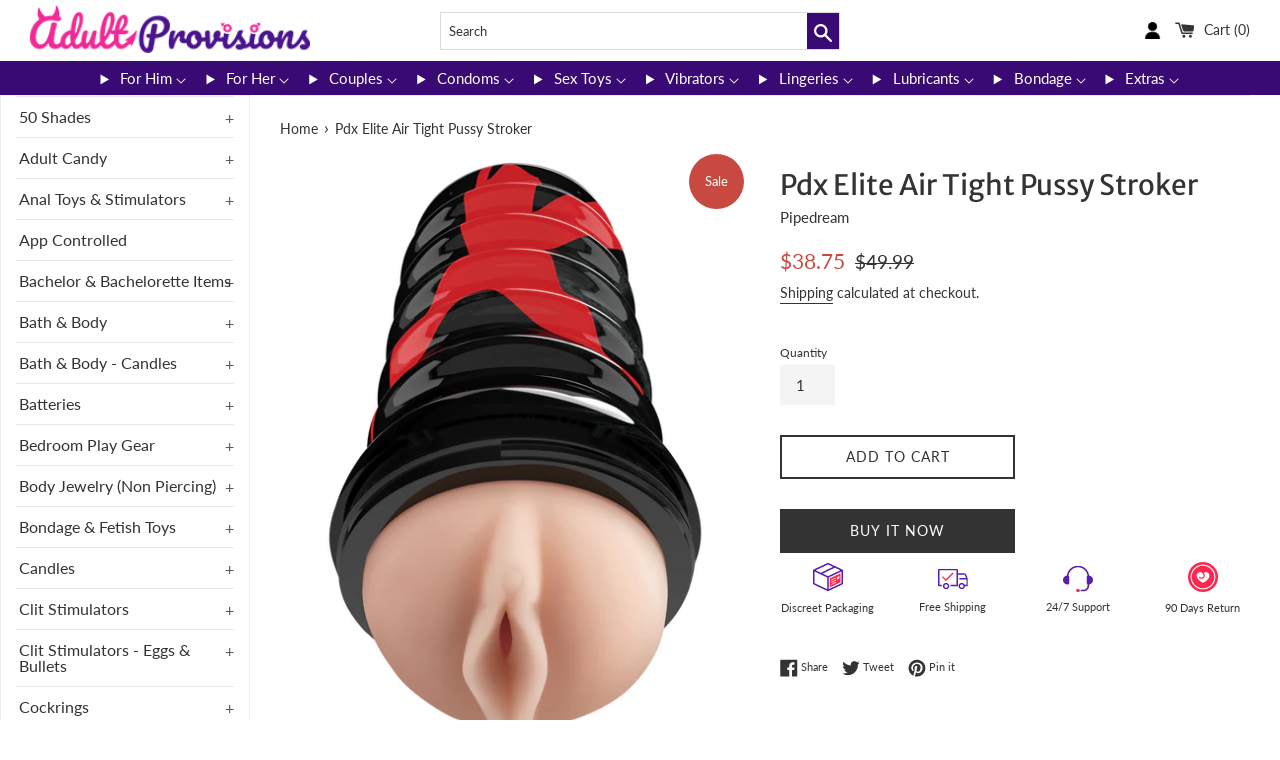

--- FILE ---
content_type: text/html; charset=utf-8
request_url: https://www.adultprovisions.com/products/pdx-elite-air-tight-pussy-stroker
body_size: 36846
content:
<!doctype html>
<html class="supports-no-js" lang="en">
<head>
  <meta charset="utf-8">
  <meta http-equiv="X-UA-Compatible" content="IE=edge,chrome=1">
  <meta name="viewport" content="width=device-width,initial-scale=1">
  <meta name="theme-color" content="">
  <link rel="canonical" href="https://www.adultprovisions.com/products/pdx-elite-air-tight-pussy-stroker">
  <meta name="theme-color" content="#1F1F1F">
  <link rel="shortcut icon" href="//cdn.shopify.com/s/files/1/0512/5541/0865/files/AP-Favicon_32x32.png?v=1614301098" type="image/png">
  

  <title>
   Pdx Elite Air Tight Pussy Stroker
  </title>
  

  
    <meta name="description" content="Air tight suction ensures that tip in or balls deep, the PDX Elite Air-Tight With a sturdy, ribbed exterior case for a solid grip, the PDX Elite Air-Tight super-smooth, lifelike Fanta Flesh interior sleeve lined with massaging ribs, bumps, and pleasing textures will fulfill your fantasies with every thrust. For a varie">
  
  
   <!-- Website snippet --> 
  <script type="application/ld+json">{"@context":"https://schema.org/","@type":"WebSite","name":"Adult Provisions","url":"https://www.adultprovisions.com/","potentialAction":{"@type":"SearchAction","target":"https://www.adultprovisions.com/search?q={search_term_string}","query-input":"required name=search_term_string"}}</script>
  
  <meta name="google-site-verification" content="VF0bgnxclf5nas0tXhjBIXThhJdIeXzuABBWlIAh_yo" />
  <!-- Google tag (gtag.js) -->
  <script async src="https://www.googletagmanager.com/gtag/js?id=G-XYGKG9P0ZT"></script>
  <script>
    window.dataLayer = window.dataLayer || [];
    function gtag(){dataLayer.push(arguments);}
    gtag('js', new Date());
  
    gtag('config', 'G-XYGKG9P0ZT');
  </script>

  <!-- /snippets/social-meta-tags.liquid -->




<meta property="og:site_name" content="AdultProvisions">
<meta property="og:url" content="https://www.adultprovisions.com/products/pdx-elite-air-tight-pussy-stroker">
<meta property="og:title" content="Pdx Elite Air Tight Pussy Stroker">
<meta property="og:type" content="product">
<meta property="og:description" content="Air tight suction ensures that tip in or balls deep, the PDX Elite Air-Tight With a sturdy, ribbed exterior case for a solid grip, the PDX Elite Air-Tight super-smooth, lifelike Fanta Flesh interior sleeve lined with massaging ribs, bumps, and pleasing textures will fulfill your fantasies with every thrust. For a varie">

  <meta property="og:price:amount" content="38.75">
  <meta property="og:price:currency" content="USD">

<meta property="og:image" content="http://www.adultprovisions.com/cdn/shop/products/HPPPDRD503_1200x1200.jpg?v=1606822204"><meta property="og:image" content="http://www.adultprovisions.com/cdn/shop/products/HPPPDRD503_2_1200x1200.jpg?v=1606822206"><meta property="og:image" content="http://www.adultprovisions.com/cdn/shop/products/HPPPDRD503_1_1200x1200.jpg?v=1606822207">
<meta property="og:image:secure_url" content="https://www.adultprovisions.com/cdn/shop/products/HPPPDRD503_1200x1200.jpg?v=1606822204"><meta property="og:image:secure_url" content="https://www.adultprovisions.com/cdn/shop/products/HPPPDRD503_2_1200x1200.jpg?v=1606822206"><meta property="og:image:secure_url" content="https://www.adultprovisions.com/cdn/shop/products/HPPPDRD503_1_1200x1200.jpg?v=1606822207">


<meta name="twitter:card" content="summary_large_image">
<meta name="twitter:title" content="Pdx Elite Air Tight Pussy Stroker">
<meta name="twitter:description" content="Air tight suction ensures that tip in or balls deep, the PDX Elite Air-Tight With a sturdy, ribbed exterior case for a solid grip, the PDX Elite Air-Tight super-smooth, lifelike Fanta Flesh interior sleeve lined with massaging ribs, bumps, and pleasing textures will fulfill your fantasies with every thrust. For a varie">

  <style data-shopify>
  :root {
    --color-body-text: #333333;
    --color-body: #ffffff;
  }
</style>


  <script>
    document.documentElement.className = document.documentElement.className.replace('supports-no-js', 'supports-js');

    var theme = {
      strings: {
        addToCart: "Add to Cart",
        itemAddedToCart: "Item added to cart!",
        soldOut: "Sold Out",
        unavailable: "Unavailable",
        viewCart: "View cart",
        zoomClose: "Close (Esc)",
        zoomPrev: "Previous (Left arrow key)",
        zoomNext: "Next (Right arrow key)"
      },
      mapStrings: {
        addressError: "Error looking up that address",
        addressNoResults: "No results for that address",
        addressQueryLimit: "You have exceeded the Google API usage limit. Consider upgrading to a \u003ca href=\"https:\/\/developers.google.com\/maps\/premium\/usage-limits\"\u003ePremium Plan\u003c\/a\u003e.",
        authError: "There was a problem authenticating your Google Maps account."
      }
    };</script>

  <link href="//www.adultprovisions.com/cdn/shop/t/6/assets/theme.scss.css?v=72484721756536743701759332796" rel="stylesheet" type="text/css" media="all" />

  <script>window.performance && window.performance.mark && window.performance.mark('shopify.content_for_header.start');</script><meta name="google-site-verification" content="maXz1ojTmLzfoNMO6QUD7tygQMWeTwXmx4wOxtOM9kU">
<meta name="google-site-verification" content="kVdnvnXD_t8pPnvYb8FpqawuF1SX1IULXHXNhI_fxh8">
<meta name="facebook-domain-verification" content="tfe4xr8w9gotrr9yto7adxzp3g1p4s">
<meta name="facebook-domain-verification" content="hliln51tyivuxnz3oxxmzg3dx3dc7f">
<meta id="shopify-digital-wallet" name="shopify-digital-wallet" content="/51255410865/digital_wallets/dialog">
<meta name="shopify-checkout-api-token" content="2663e0a2443bb12a94155b9dc41afae6">
<meta id="in-context-paypal-metadata" data-shop-id="51255410865" data-venmo-supported="true" data-environment="production" data-locale="en_US" data-paypal-v4="true" data-currency="USD">
<link rel="alternate" type="application/json+oembed" href="https://www.adultprovisions.com/products/pdx-elite-air-tight-pussy-stroker.oembed">
<script async="async" src="/checkouts/internal/preloads.js?locale=en-US"></script>
<script id="shopify-features" type="application/json">{"accessToken":"2663e0a2443bb12a94155b9dc41afae6","betas":["rich-media-storefront-analytics"],"domain":"www.adultprovisions.com","predictiveSearch":true,"shopId":51255410865,"locale":"en"}</script>
<script>var Shopify = Shopify || {};
Shopify.shop = "adultprovisions.myshopify.com";
Shopify.locale = "en";
Shopify.currency = {"active":"USD","rate":"1.0"};
Shopify.country = "US";
Shopify.theme = {"name":"Simple","id":136680636674,"schema_name":"Simple","schema_version":"12.6.1","theme_store_id":null,"role":"main"};
Shopify.theme.handle = "null";
Shopify.theme.style = {"id":null,"handle":null};
Shopify.cdnHost = "www.adultprovisions.com/cdn";
Shopify.routes = Shopify.routes || {};
Shopify.routes.root = "/";</script>
<script type="module">!function(o){(o.Shopify=o.Shopify||{}).modules=!0}(window);</script>
<script>!function(o){function n(){var o=[];function n(){o.push(Array.prototype.slice.apply(arguments))}return n.q=o,n}var t=o.Shopify=o.Shopify||{};t.loadFeatures=n(),t.autoloadFeatures=n()}(window);</script>
<script id="shop-js-analytics" type="application/json">{"pageType":"product"}</script>
<script defer="defer" async type="module" src="//www.adultprovisions.com/cdn/shopifycloud/shop-js/modules/v2/client.init-shop-cart-sync_BN7fPSNr.en.esm.js"></script>
<script defer="defer" async type="module" src="//www.adultprovisions.com/cdn/shopifycloud/shop-js/modules/v2/chunk.common_Cbph3Kss.esm.js"></script>
<script defer="defer" async type="module" src="//www.adultprovisions.com/cdn/shopifycloud/shop-js/modules/v2/chunk.modal_DKumMAJ1.esm.js"></script>
<script type="module">
  await import("//www.adultprovisions.com/cdn/shopifycloud/shop-js/modules/v2/client.init-shop-cart-sync_BN7fPSNr.en.esm.js");
await import("//www.adultprovisions.com/cdn/shopifycloud/shop-js/modules/v2/chunk.common_Cbph3Kss.esm.js");
await import("//www.adultprovisions.com/cdn/shopifycloud/shop-js/modules/v2/chunk.modal_DKumMAJ1.esm.js");

  window.Shopify.SignInWithShop?.initShopCartSync?.({"fedCMEnabled":true,"windoidEnabled":true});

</script>
<script>(function() {
  var isLoaded = false;
  function asyncLoad() {
    if (isLoaded) return;
    isLoaded = true;
    var urls = ["\/\/cdn.shopify.com\/proxy\/428bfe19092746d0866d0cee36587f894aa200a2f286287d3627017ca195678e\/session-recording-now.herokuapp.com\/session-recording-now.js?shop=adultprovisions.myshopify.com\u0026sp-cache-control=cHVibGljLCBtYXgtYWdlPTkwMA","https:\/\/instafeed.nfcube.com\/cdn\/e625c354f85f74d6119cc170bb13bcd2.js?shop=adultprovisions.myshopify.com"];
    for (var i = 0; i < urls.length; i++) {
      var s = document.createElement('script');
      s.type = 'text/javascript';
      s.async = true;
      s.src = urls[i];
      var x = document.getElementsByTagName('script')[0];
      x.parentNode.insertBefore(s, x);
    }
  };
  if(window.attachEvent) {
    window.attachEvent('onload', asyncLoad);
  } else {
    window.addEventListener('load', asyncLoad, false);
  }
})();</script>
<script id="__st">var __st={"a":51255410865,"offset":-18000,"reqid":"c846f02d-bf58-4106-b4b4-553e1497d7e9-1769991175","pageurl":"www.adultprovisions.com\/products\/pdx-elite-air-tight-pussy-stroker","u":"4e2ad1b03f4f","p":"product","rtyp":"product","rid":6111334760625};</script>
<script>window.ShopifyPaypalV4VisibilityTracking = true;</script>
<script id="captcha-bootstrap">!function(){'use strict';const t='contact',e='account',n='new_comment',o=[[t,t],['blogs',n],['comments',n],[t,'customer']],c=[[e,'customer_login'],[e,'guest_login'],[e,'recover_customer_password'],[e,'create_customer']],r=t=>t.map((([t,e])=>`form[action*='/${t}']:not([data-nocaptcha='true']) input[name='form_type'][value='${e}']`)).join(','),a=t=>()=>t?[...document.querySelectorAll(t)].map((t=>t.form)):[];function s(){const t=[...o],e=r(t);return a(e)}const i='password',u='form_key',d=['recaptcha-v3-token','g-recaptcha-response','h-captcha-response',i],f=()=>{try{return window.sessionStorage}catch{return}},m='__shopify_v',_=t=>t.elements[u];function p(t,e,n=!1){try{const o=window.sessionStorage,c=JSON.parse(o.getItem(e)),{data:r}=function(t){const{data:e,action:n}=t;return t[m]||n?{data:e,action:n}:{data:t,action:n}}(c);for(const[e,n]of Object.entries(r))t.elements[e]&&(t.elements[e].value=n);n&&o.removeItem(e)}catch(o){console.error('form repopulation failed',{error:o})}}const l='form_type',E='cptcha';function T(t){t.dataset[E]=!0}const w=window,h=w.document,L='Shopify',v='ce_forms',y='captcha';let A=!1;((t,e)=>{const n=(g='f06e6c50-85a8-45c8-87d0-21a2b65856fe',I='https://cdn.shopify.com/shopifycloud/storefront-forms-hcaptcha/ce_storefront_forms_captcha_hcaptcha.v1.5.2.iife.js',D={infoText:'Protected by hCaptcha',privacyText:'Privacy',termsText:'Terms'},(t,e,n)=>{const o=w[L][v],c=o.bindForm;if(c)return c(t,g,e,D).then(n);var r;o.q.push([[t,g,e,D],n]),r=I,A||(h.body.append(Object.assign(h.createElement('script'),{id:'captcha-provider',async:!0,src:r})),A=!0)});var g,I,D;w[L]=w[L]||{},w[L][v]=w[L][v]||{},w[L][v].q=[],w[L][y]=w[L][y]||{},w[L][y].protect=function(t,e){n(t,void 0,e),T(t)},Object.freeze(w[L][y]),function(t,e,n,w,h,L){const[v,y,A,g]=function(t,e,n){const i=e?o:[],u=t?c:[],d=[...i,...u],f=r(d),m=r(i),_=r(d.filter((([t,e])=>n.includes(e))));return[a(f),a(m),a(_),s()]}(w,h,L),I=t=>{const e=t.target;return e instanceof HTMLFormElement?e:e&&e.form},D=t=>v().includes(t);t.addEventListener('submit',(t=>{const e=I(t);if(!e)return;const n=D(e)&&!e.dataset.hcaptchaBound&&!e.dataset.recaptchaBound,o=_(e),c=g().includes(e)&&(!o||!o.value);(n||c)&&t.preventDefault(),c&&!n&&(function(t){try{if(!f())return;!function(t){const e=f();if(!e)return;const n=_(t);if(!n)return;const o=n.value;o&&e.removeItem(o)}(t);const e=Array.from(Array(32),(()=>Math.random().toString(36)[2])).join('');!function(t,e){_(t)||t.append(Object.assign(document.createElement('input'),{type:'hidden',name:u})),t.elements[u].value=e}(t,e),function(t,e){const n=f();if(!n)return;const o=[...t.querySelectorAll(`input[type='${i}']`)].map((({name:t})=>t)),c=[...d,...o],r={};for(const[a,s]of new FormData(t).entries())c.includes(a)||(r[a]=s);n.setItem(e,JSON.stringify({[m]:1,action:t.action,data:r}))}(t,e)}catch(e){console.error('failed to persist form',e)}}(e),e.submit())}));const S=(t,e)=>{t&&!t.dataset[E]&&(n(t,e.some((e=>e===t))),T(t))};for(const o of['focusin','change'])t.addEventListener(o,(t=>{const e=I(t);D(e)&&S(e,y())}));const B=e.get('form_key'),M=e.get(l),P=B&&M;t.addEventListener('DOMContentLoaded',(()=>{const t=y();if(P)for(const e of t)e.elements[l].value===M&&p(e,B);[...new Set([...A(),...v().filter((t=>'true'===t.dataset.shopifyCaptcha))])].forEach((e=>S(e,t)))}))}(h,new URLSearchParams(w.location.search),n,t,e,['guest_login'])})(!0,!0)}();</script>
<script integrity="sha256-4kQ18oKyAcykRKYeNunJcIwy7WH5gtpwJnB7kiuLZ1E=" data-source-attribution="shopify.loadfeatures" defer="defer" src="//www.adultprovisions.com/cdn/shopifycloud/storefront/assets/storefront/load_feature-a0a9edcb.js" crossorigin="anonymous"></script>
<script data-source-attribution="shopify.dynamic_checkout.dynamic.init">var Shopify=Shopify||{};Shopify.PaymentButton=Shopify.PaymentButton||{isStorefrontPortableWallets:!0,init:function(){window.Shopify.PaymentButton.init=function(){};var t=document.createElement("script");t.src="https://www.adultprovisions.com/cdn/shopifycloud/portable-wallets/latest/portable-wallets.en.js",t.type="module",document.head.appendChild(t)}};
</script>
<script data-source-attribution="shopify.dynamic_checkout.buyer_consent">
  function portableWalletsHideBuyerConsent(e){var t=document.getElementById("shopify-buyer-consent"),n=document.getElementById("shopify-subscription-policy-button");t&&n&&(t.classList.add("hidden"),t.setAttribute("aria-hidden","true"),n.removeEventListener("click",e))}function portableWalletsShowBuyerConsent(e){var t=document.getElementById("shopify-buyer-consent"),n=document.getElementById("shopify-subscription-policy-button");t&&n&&(t.classList.remove("hidden"),t.removeAttribute("aria-hidden"),n.addEventListener("click",e))}window.Shopify?.PaymentButton&&(window.Shopify.PaymentButton.hideBuyerConsent=portableWalletsHideBuyerConsent,window.Shopify.PaymentButton.showBuyerConsent=portableWalletsShowBuyerConsent);
</script>
<script>
  function portableWalletsCleanup(e){e&&e.src&&console.error("Failed to load portable wallets script "+e.src);var t=document.querySelectorAll("shopify-accelerated-checkout .shopify-payment-button__skeleton, shopify-accelerated-checkout-cart .wallet-cart-button__skeleton"),e=document.getElementById("shopify-buyer-consent");for(let e=0;e<t.length;e++)t[e].remove();e&&e.remove()}function portableWalletsNotLoadedAsModule(e){e instanceof ErrorEvent&&"string"==typeof e.message&&e.message.includes("import.meta")&&"string"==typeof e.filename&&e.filename.includes("portable-wallets")&&(window.removeEventListener("error",portableWalletsNotLoadedAsModule),window.Shopify.PaymentButton.failedToLoad=e,"loading"===document.readyState?document.addEventListener("DOMContentLoaded",window.Shopify.PaymentButton.init):window.Shopify.PaymentButton.init())}window.addEventListener("error",portableWalletsNotLoadedAsModule);
</script>

<script type="module" src="https://www.adultprovisions.com/cdn/shopifycloud/portable-wallets/latest/portable-wallets.en.js" onError="portableWalletsCleanup(this)" crossorigin="anonymous"></script>
<script nomodule>
  document.addEventListener("DOMContentLoaded", portableWalletsCleanup);
</script>

<link id="shopify-accelerated-checkout-styles" rel="stylesheet" media="screen" href="https://www.adultprovisions.com/cdn/shopifycloud/portable-wallets/latest/accelerated-checkout-backwards-compat.css" crossorigin="anonymous">
<style id="shopify-accelerated-checkout-cart">
        #shopify-buyer-consent {
  margin-top: 1em;
  display: inline-block;
  width: 100%;
}

#shopify-buyer-consent.hidden {
  display: none;
}

#shopify-subscription-policy-button {
  background: none;
  border: none;
  padding: 0;
  text-decoration: underline;
  font-size: inherit;
  cursor: pointer;
}

#shopify-subscription-policy-button::before {
  box-shadow: none;
}

      </style>

<script>window.performance && window.performance.mark && window.performance.mark('shopify.content_for_header.end');</script>

  <script src="//www.adultprovisions.com/cdn/shop/t/6/assets/jquery-1.11.0.min.js?v=32460426840832490021680602724" type="text/javascript"></script>
  <script src="//www.adultprovisions.com/cdn/shop/t/6/assets/modernizr.min.js?v=44044439420609591321680602725" type="text/javascript"></script>

  <script src="//www.adultprovisions.com/cdn/shop/t/6/assets/lazysizes.min.js?v=155223123402716617051680602725" async="async"></script>

  
  
  
<link href="https://monorail-edge.shopifysvc.com" rel="dns-prefetch">
<script>(function(){if ("sendBeacon" in navigator && "performance" in window) {try {var session_token_from_headers = performance.getEntriesByType('navigation')[0].serverTiming.find(x => x.name == '_s').description;} catch {var session_token_from_headers = undefined;}var session_cookie_matches = document.cookie.match(/_shopify_s=([^;]*)/);var session_token_from_cookie = session_cookie_matches && session_cookie_matches.length === 2 ? session_cookie_matches[1] : "";var session_token = session_token_from_headers || session_token_from_cookie || "";function handle_abandonment_event(e) {var entries = performance.getEntries().filter(function(entry) {return /monorail-edge.shopifysvc.com/.test(entry.name);});if (!window.abandonment_tracked && entries.length === 0) {window.abandonment_tracked = true;var currentMs = Date.now();var navigation_start = performance.timing.navigationStart;var payload = {shop_id: 51255410865,url: window.location.href,navigation_start,duration: currentMs - navigation_start,session_token,page_type: "product"};window.navigator.sendBeacon("https://monorail-edge.shopifysvc.com/v1/produce", JSON.stringify({schema_id: "online_store_buyer_site_abandonment/1.1",payload: payload,metadata: {event_created_at_ms: currentMs,event_sent_at_ms: currentMs}}));}}window.addEventListener('pagehide', handle_abandonment_event);}}());</script>
<script id="web-pixels-manager-setup">(function e(e,d,r,n,o){if(void 0===o&&(o={}),!Boolean(null===(a=null===(i=window.Shopify)||void 0===i?void 0:i.analytics)||void 0===a?void 0:a.replayQueue)){var i,a;window.Shopify=window.Shopify||{};var t=window.Shopify;t.analytics=t.analytics||{};var s=t.analytics;s.replayQueue=[],s.publish=function(e,d,r){return s.replayQueue.push([e,d,r]),!0};try{self.performance.mark("wpm:start")}catch(e){}var l=function(){var e={modern:/Edge?\/(1{2}[4-9]|1[2-9]\d|[2-9]\d{2}|\d{4,})\.\d+(\.\d+|)|Firefox\/(1{2}[4-9]|1[2-9]\d|[2-9]\d{2}|\d{4,})\.\d+(\.\d+|)|Chrom(ium|e)\/(9{2}|\d{3,})\.\d+(\.\d+|)|(Maci|X1{2}).+ Version\/(15\.\d+|(1[6-9]|[2-9]\d|\d{3,})\.\d+)([,.]\d+|)( \(\w+\)|)( Mobile\/\w+|) Safari\/|Chrome.+OPR\/(9{2}|\d{3,})\.\d+\.\d+|(CPU[ +]OS|iPhone[ +]OS|CPU[ +]iPhone|CPU IPhone OS|CPU iPad OS)[ +]+(15[._]\d+|(1[6-9]|[2-9]\d|\d{3,})[._]\d+)([._]\d+|)|Android:?[ /-](13[3-9]|1[4-9]\d|[2-9]\d{2}|\d{4,})(\.\d+|)(\.\d+|)|Android.+Firefox\/(13[5-9]|1[4-9]\d|[2-9]\d{2}|\d{4,})\.\d+(\.\d+|)|Android.+Chrom(ium|e)\/(13[3-9]|1[4-9]\d|[2-9]\d{2}|\d{4,})\.\d+(\.\d+|)|SamsungBrowser\/([2-9]\d|\d{3,})\.\d+/,legacy:/Edge?\/(1[6-9]|[2-9]\d|\d{3,})\.\d+(\.\d+|)|Firefox\/(5[4-9]|[6-9]\d|\d{3,})\.\d+(\.\d+|)|Chrom(ium|e)\/(5[1-9]|[6-9]\d|\d{3,})\.\d+(\.\d+|)([\d.]+$|.*Safari\/(?![\d.]+ Edge\/[\d.]+$))|(Maci|X1{2}).+ Version\/(10\.\d+|(1[1-9]|[2-9]\d|\d{3,})\.\d+)([,.]\d+|)( \(\w+\)|)( Mobile\/\w+|) Safari\/|Chrome.+OPR\/(3[89]|[4-9]\d|\d{3,})\.\d+\.\d+|(CPU[ +]OS|iPhone[ +]OS|CPU[ +]iPhone|CPU IPhone OS|CPU iPad OS)[ +]+(10[._]\d+|(1[1-9]|[2-9]\d|\d{3,})[._]\d+)([._]\d+|)|Android:?[ /-](13[3-9]|1[4-9]\d|[2-9]\d{2}|\d{4,})(\.\d+|)(\.\d+|)|Mobile Safari.+OPR\/([89]\d|\d{3,})\.\d+\.\d+|Android.+Firefox\/(13[5-9]|1[4-9]\d|[2-9]\d{2}|\d{4,})\.\d+(\.\d+|)|Android.+Chrom(ium|e)\/(13[3-9]|1[4-9]\d|[2-9]\d{2}|\d{4,})\.\d+(\.\d+|)|Android.+(UC? ?Browser|UCWEB|U3)[ /]?(15\.([5-9]|\d{2,})|(1[6-9]|[2-9]\d|\d{3,})\.\d+)\.\d+|SamsungBrowser\/(5\.\d+|([6-9]|\d{2,})\.\d+)|Android.+MQ{2}Browser\/(14(\.(9|\d{2,})|)|(1[5-9]|[2-9]\d|\d{3,})(\.\d+|))(\.\d+|)|K[Aa][Ii]OS\/(3\.\d+|([4-9]|\d{2,})\.\d+)(\.\d+|)/},d=e.modern,r=e.legacy,n=navigator.userAgent;return n.match(d)?"modern":n.match(r)?"legacy":"unknown"}(),u="modern"===l?"modern":"legacy",c=(null!=n?n:{modern:"",legacy:""})[u],f=function(e){return[e.baseUrl,"/wpm","/b",e.hashVersion,"modern"===e.buildTarget?"m":"l",".js"].join("")}({baseUrl:d,hashVersion:r,buildTarget:u}),m=function(e){var d=e.version,r=e.bundleTarget,n=e.surface,o=e.pageUrl,i=e.monorailEndpoint;return{emit:function(e){var a=e.status,t=e.errorMsg,s=(new Date).getTime(),l=JSON.stringify({metadata:{event_sent_at_ms:s},events:[{schema_id:"web_pixels_manager_load/3.1",payload:{version:d,bundle_target:r,page_url:o,status:a,surface:n,error_msg:t},metadata:{event_created_at_ms:s}}]});if(!i)return console&&console.warn&&console.warn("[Web Pixels Manager] No Monorail endpoint provided, skipping logging."),!1;try{return self.navigator.sendBeacon.bind(self.navigator)(i,l)}catch(e){}var u=new XMLHttpRequest;try{return u.open("POST",i,!0),u.setRequestHeader("Content-Type","text/plain"),u.send(l),!0}catch(e){return console&&console.warn&&console.warn("[Web Pixels Manager] Got an unhandled error while logging to Monorail."),!1}}}}({version:r,bundleTarget:l,surface:e.surface,pageUrl:self.location.href,monorailEndpoint:e.monorailEndpoint});try{o.browserTarget=l,function(e){var d=e.src,r=e.async,n=void 0===r||r,o=e.onload,i=e.onerror,a=e.sri,t=e.scriptDataAttributes,s=void 0===t?{}:t,l=document.createElement("script"),u=document.querySelector("head"),c=document.querySelector("body");if(l.async=n,l.src=d,a&&(l.integrity=a,l.crossOrigin="anonymous"),s)for(var f in s)if(Object.prototype.hasOwnProperty.call(s,f))try{l.dataset[f]=s[f]}catch(e){}if(o&&l.addEventListener("load",o),i&&l.addEventListener("error",i),u)u.appendChild(l);else{if(!c)throw new Error("Did not find a head or body element to append the script");c.appendChild(l)}}({src:f,async:!0,onload:function(){if(!function(){var e,d;return Boolean(null===(d=null===(e=window.Shopify)||void 0===e?void 0:e.analytics)||void 0===d?void 0:d.initialized)}()){var d=window.webPixelsManager.init(e)||void 0;if(d){var r=window.Shopify.analytics;r.replayQueue.forEach((function(e){var r=e[0],n=e[1],o=e[2];d.publishCustomEvent(r,n,o)})),r.replayQueue=[],r.publish=d.publishCustomEvent,r.visitor=d.visitor,r.initialized=!0}}},onerror:function(){return m.emit({status:"failed",errorMsg:"".concat(f," has failed to load")})},sri:function(e){var d=/^sha384-[A-Za-z0-9+/=]+$/;return"string"==typeof e&&d.test(e)}(c)?c:"",scriptDataAttributes:o}),m.emit({status:"loading"})}catch(e){m.emit({status:"failed",errorMsg:(null==e?void 0:e.message)||"Unknown error"})}}})({shopId: 51255410865,storefrontBaseUrl: "https://www.adultprovisions.com",extensionsBaseUrl: "https://extensions.shopifycdn.com/cdn/shopifycloud/web-pixels-manager",monorailEndpoint: "https://monorail-edge.shopifysvc.com/unstable/produce_batch",surface: "storefront-renderer",enabledBetaFlags: ["2dca8a86"],webPixelsConfigList: [{"id":"488472834","configuration":"{\"config\":\"{\\\"pixel_id\\\":\\\"G-XYGKG9P0ZT\\\",\\\"target_country\\\":\\\"US\\\",\\\"gtag_events\\\":[{\\\"type\\\":\\\"begin_checkout\\\",\\\"action_label\\\":\\\"G-XYGKG9P0ZT\\\"},{\\\"type\\\":\\\"search\\\",\\\"action_label\\\":\\\"G-XYGKG9P0ZT\\\"},{\\\"type\\\":\\\"view_item\\\",\\\"action_label\\\":[\\\"G-XYGKG9P0ZT\\\",\\\"MC-43DF2TY656\\\"]},{\\\"type\\\":\\\"purchase\\\",\\\"action_label\\\":[\\\"G-XYGKG9P0ZT\\\",\\\"MC-43DF2TY656\\\"]},{\\\"type\\\":\\\"page_view\\\",\\\"action_label\\\":[\\\"G-XYGKG9P0ZT\\\",\\\"MC-43DF2TY656\\\"]},{\\\"type\\\":\\\"add_payment_info\\\",\\\"action_label\\\":\\\"G-XYGKG9P0ZT\\\"},{\\\"type\\\":\\\"add_to_cart\\\",\\\"action_label\\\":\\\"G-XYGKG9P0ZT\\\"}],\\\"enable_monitoring_mode\\\":false}\"}","eventPayloadVersion":"v1","runtimeContext":"OPEN","scriptVersion":"b2a88bafab3e21179ed38636efcd8a93","type":"APP","apiClientId":1780363,"privacyPurposes":[],"dataSharingAdjustments":{"protectedCustomerApprovalScopes":["read_customer_address","read_customer_email","read_customer_name","read_customer_personal_data","read_customer_phone"]}},{"id":"150339842","configuration":"{\"pixel_id\":\"1520530954999181\",\"pixel_type\":\"facebook_pixel\",\"metaapp_system_user_token\":\"-\"}","eventPayloadVersion":"v1","runtimeContext":"OPEN","scriptVersion":"ca16bc87fe92b6042fbaa3acc2fbdaa6","type":"APP","apiClientId":2329312,"privacyPurposes":["ANALYTICS","MARKETING","SALE_OF_DATA"],"dataSharingAdjustments":{"protectedCustomerApprovalScopes":["read_customer_address","read_customer_email","read_customer_name","read_customer_personal_data","read_customer_phone"]}},{"id":"86180098","configuration":"{\"tagID\":\"2613988153647\"}","eventPayloadVersion":"v1","runtimeContext":"STRICT","scriptVersion":"18031546ee651571ed29edbe71a3550b","type":"APP","apiClientId":3009811,"privacyPurposes":["ANALYTICS","MARKETING","SALE_OF_DATA"],"dataSharingAdjustments":{"protectedCustomerApprovalScopes":["read_customer_address","read_customer_email","read_customer_name","read_customer_personal_data","read_customer_phone"]}},{"id":"81264898","eventPayloadVersion":"v1","runtimeContext":"LAX","scriptVersion":"1","type":"CUSTOM","privacyPurposes":["ANALYTICS"],"name":"Google Analytics tag (migrated)"},{"id":"shopify-app-pixel","configuration":"{}","eventPayloadVersion":"v1","runtimeContext":"STRICT","scriptVersion":"0450","apiClientId":"shopify-pixel","type":"APP","privacyPurposes":["ANALYTICS","MARKETING"]},{"id":"shopify-custom-pixel","eventPayloadVersion":"v1","runtimeContext":"LAX","scriptVersion":"0450","apiClientId":"shopify-pixel","type":"CUSTOM","privacyPurposes":["ANALYTICS","MARKETING"]}],isMerchantRequest: false,initData: {"shop":{"name":"AdultProvisions","paymentSettings":{"currencyCode":"USD"},"myshopifyDomain":"adultprovisions.myshopify.com","countryCode":"US","storefrontUrl":"https:\/\/www.adultprovisions.com"},"customer":null,"cart":null,"checkout":null,"productVariants":[{"price":{"amount":38.75,"currencyCode":"USD"},"product":{"title":"Pdx Elite Air Tight Pussy Stroker","vendor":"Pipedream","id":"6111334760625","untranslatedTitle":"Pdx Elite Air Tight Pussy Stroker","url":"\/products\/pdx-elite-air-tight-pussy-stroker","type":"Masturbation Aids for Males"},"id":"37642768122033","image":{"src":"\/\/www.adultprovisions.com\/cdn\/shop\/products\/HPPPDRD503.jpg?v=1606822204"},"sku":"HONPDRD503","title":"Default Title","untranslatedTitle":"Default Title"}],"purchasingCompany":null},},"https://www.adultprovisions.com/cdn","1d2a099fw23dfb22ep557258f5m7a2edbae",{"modern":"","legacy":""},{"shopId":"51255410865","storefrontBaseUrl":"https:\/\/www.adultprovisions.com","extensionBaseUrl":"https:\/\/extensions.shopifycdn.com\/cdn\/shopifycloud\/web-pixels-manager","surface":"storefront-renderer","enabledBetaFlags":"[\"2dca8a86\"]","isMerchantRequest":"false","hashVersion":"1d2a099fw23dfb22ep557258f5m7a2edbae","publish":"custom","events":"[[\"page_viewed\",{}],[\"product_viewed\",{\"productVariant\":{\"price\":{\"amount\":38.75,\"currencyCode\":\"USD\"},\"product\":{\"title\":\"Pdx Elite Air Tight Pussy Stroker\",\"vendor\":\"Pipedream\",\"id\":\"6111334760625\",\"untranslatedTitle\":\"Pdx Elite Air Tight Pussy Stroker\",\"url\":\"\/products\/pdx-elite-air-tight-pussy-stroker\",\"type\":\"Masturbation Aids for Males\"},\"id\":\"37642768122033\",\"image\":{\"src\":\"\/\/www.adultprovisions.com\/cdn\/shop\/products\/HPPPDRD503.jpg?v=1606822204\"},\"sku\":\"HONPDRD503\",\"title\":\"Default Title\",\"untranslatedTitle\":\"Default Title\"}}]]"});</script><script>
  window.ShopifyAnalytics = window.ShopifyAnalytics || {};
  window.ShopifyAnalytics.meta = window.ShopifyAnalytics.meta || {};
  window.ShopifyAnalytics.meta.currency = 'USD';
  var meta = {"product":{"id":6111334760625,"gid":"gid:\/\/shopify\/Product\/6111334760625","vendor":"Pipedream","type":"Masturbation Aids for Males","handle":"pdx-elite-air-tight-pussy-stroker","variants":[{"id":37642768122033,"price":3875,"name":"Pdx Elite Air Tight Pussy Stroker","public_title":null,"sku":"HONPDRD503"}],"remote":false},"page":{"pageType":"product","resourceType":"product","resourceId":6111334760625,"requestId":"c846f02d-bf58-4106-b4b4-553e1497d7e9-1769991175"}};
  for (var attr in meta) {
    window.ShopifyAnalytics.meta[attr] = meta[attr];
  }
</script>
<script class="analytics">
  (function () {
    var customDocumentWrite = function(content) {
      var jquery = null;

      if (window.jQuery) {
        jquery = window.jQuery;
      } else if (window.Checkout && window.Checkout.$) {
        jquery = window.Checkout.$;
      }

      if (jquery) {
        jquery('body').append(content);
      }
    };

    var hasLoggedConversion = function(token) {
      if (token) {
        return document.cookie.indexOf('loggedConversion=' + token) !== -1;
      }
      return false;
    }

    var setCookieIfConversion = function(token) {
      if (token) {
        var twoMonthsFromNow = new Date(Date.now());
        twoMonthsFromNow.setMonth(twoMonthsFromNow.getMonth() + 2);

        document.cookie = 'loggedConversion=' + token + '; expires=' + twoMonthsFromNow;
      }
    }

    var trekkie = window.ShopifyAnalytics.lib = window.trekkie = window.trekkie || [];
    if (trekkie.integrations) {
      return;
    }
    trekkie.methods = [
      'identify',
      'page',
      'ready',
      'track',
      'trackForm',
      'trackLink'
    ];
    trekkie.factory = function(method) {
      return function() {
        var args = Array.prototype.slice.call(arguments);
        args.unshift(method);
        trekkie.push(args);
        return trekkie;
      };
    };
    for (var i = 0; i < trekkie.methods.length; i++) {
      var key = trekkie.methods[i];
      trekkie[key] = trekkie.factory(key);
    }
    trekkie.load = function(config) {
      trekkie.config = config || {};
      trekkie.config.initialDocumentCookie = document.cookie;
      var first = document.getElementsByTagName('script')[0];
      var script = document.createElement('script');
      script.type = 'text/javascript';
      script.onerror = function(e) {
        var scriptFallback = document.createElement('script');
        scriptFallback.type = 'text/javascript';
        scriptFallback.onerror = function(error) {
                var Monorail = {
      produce: function produce(monorailDomain, schemaId, payload) {
        var currentMs = new Date().getTime();
        var event = {
          schema_id: schemaId,
          payload: payload,
          metadata: {
            event_created_at_ms: currentMs,
            event_sent_at_ms: currentMs
          }
        };
        return Monorail.sendRequest("https://" + monorailDomain + "/v1/produce", JSON.stringify(event));
      },
      sendRequest: function sendRequest(endpointUrl, payload) {
        // Try the sendBeacon API
        if (window && window.navigator && typeof window.navigator.sendBeacon === 'function' && typeof window.Blob === 'function' && !Monorail.isIos12()) {
          var blobData = new window.Blob([payload], {
            type: 'text/plain'
          });

          if (window.navigator.sendBeacon(endpointUrl, blobData)) {
            return true;
          } // sendBeacon was not successful

        } // XHR beacon

        var xhr = new XMLHttpRequest();

        try {
          xhr.open('POST', endpointUrl);
          xhr.setRequestHeader('Content-Type', 'text/plain');
          xhr.send(payload);
        } catch (e) {
          console.log(e);
        }

        return false;
      },
      isIos12: function isIos12() {
        return window.navigator.userAgent.lastIndexOf('iPhone; CPU iPhone OS 12_') !== -1 || window.navigator.userAgent.lastIndexOf('iPad; CPU OS 12_') !== -1;
      }
    };
    Monorail.produce('monorail-edge.shopifysvc.com',
      'trekkie_storefront_load_errors/1.1',
      {shop_id: 51255410865,
      theme_id: 136680636674,
      app_name: "storefront",
      context_url: window.location.href,
      source_url: "//www.adultprovisions.com/cdn/s/trekkie.storefront.c59ea00e0474b293ae6629561379568a2d7c4bba.min.js"});

        };
        scriptFallback.async = true;
        scriptFallback.src = '//www.adultprovisions.com/cdn/s/trekkie.storefront.c59ea00e0474b293ae6629561379568a2d7c4bba.min.js';
        first.parentNode.insertBefore(scriptFallback, first);
      };
      script.async = true;
      script.src = '//www.adultprovisions.com/cdn/s/trekkie.storefront.c59ea00e0474b293ae6629561379568a2d7c4bba.min.js';
      first.parentNode.insertBefore(script, first);
    };
    trekkie.load(
      {"Trekkie":{"appName":"storefront","development":false,"defaultAttributes":{"shopId":51255410865,"isMerchantRequest":null,"themeId":136680636674,"themeCityHash":"9794028486436750981","contentLanguage":"en","currency":"USD","eventMetadataId":"0082a2f0-eaa1-490d-860b-6b7b60e6c78b"},"isServerSideCookieWritingEnabled":true,"monorailRegion":"shop_domain","enabledBetaFlags":["65f19447","b5387b81"]},"Session Attribution":{},"S2S":{"facebookCapiEnabled":true,"source":"trekkie-storefront-renderer","apiClientId":580111}}
    );

    var loaded = false;
    trekkie.ready(function() {
      if (loaded) return;
      loaded = true;

      window.ShopifyAnalytics.lib = window.trekkie;

      var originalDocumentWrite = document.write;
      document.write = customDocumentWrite;
      try { window.ShopifyAnalytics.merchantGoogleAnalytics.call(this); } catch(error) {};
      document.write = originalDocumentWrite;

      window.ShopifyAnalytics.lib.page(null,{"pageType":"product","resourceType":"product","resourceId":6111334760625,"requestId":"c846f02d-bf58-4106-b4b4-553e1497d7e9-1769991175","shopifyEmitted":true});

      var match = window.location.pathname.match(/checkouts\/(.+)\/(thank_you|post_purchase)/)
      var token = match? match[1]: undefined;
      if (!hasLoggedConversion(token)) {
        setCookieIfConversion(token);
        window.ShopifyAnalytics.lib.track("Viewed Product",{"currency":"USD","variantId":37642768122033,"productId":6111334760625,"productGid":"gid:\/\/shopify\/Product\/6111334760625","name":"Pdx Elite Air Tight Pussy Stroker","price":"38.75","sku":"HONPDRD503","brand":"Pipedream","variant":null,"category":"Masturbation Aids for Males","nonInteraction":true,"remote":false},undefined,undefined,{"shopifyEmitted":true});
      window.ShopifyAnalytics.lib.track("monorail:\/\/trekkie_storefront_viewed_product\/1.1",{"currency":"USD","variantId":37642768122033,"productId":6111334760625,"productGid":"gid:\/\/shopify\/Product\/6111334760625","name":"Pdx Elite Air Tight Pussy Stroker","price":"38.75","sku":"HONPDRD503","brand":"Pipedream","variant":null,"category":"Masturbation Aids for Males","nonInteraction":true,"remote":false,"referer":"https:\/\/www.adultprovisions.com\/products\/pdx-elite-air-tight-pussy-stroker"});
      }
    });


        var eventsListenerScript = document.createElement('script');
        eventsListenerScript.async = true;
        eventsListenerScript.src = "//www.adultprovisions.com/cdn/shopifycloud/storefront/assets/shop_events_listener-3da45d37.js";
        document.getElementsByTagName('head')[0].appendChild(eventsListenerScript);

})();</script>
  <script>
  if (!window.ga || (window.ga && typeof window.ga !== 'function')) {
    window.ga = function ga() {
      (window.ga.q = window.ga.q || []).push(arguments);
      if (window.Shopify && window.Shopify.analytics && typeof window.Shopify.analytics.publish === 'function') {
        window.Shopify.analytics.publish("ga_stub_called", {}, {sendTo: "google_osp_migration"});
      }
      console.error("Shopify's Google Analytics stub called with:", Array.from(arguments), "\nSee https://help.shopify.com/manual/promoting-marketing/pixels/pixel-migration#google for more information.");
    };
    if (window.Shopify && window.Shopify.analytics && typeof window.Shopify.analytics.publish === 'function') {
      window.Shopify.analytics.publish("ga_stub_initialized", {}, {sendTo: "google_osp_migration"});
    }
  }
</script>
<script
  defer
  src="https://www.adultprovisions.com/cdn/shopifycloud/perf-kit/shopify-perf-kit-3.1.0.min.js"
  data-application="storefront-renderer"
  data-shop-id="51255410865"
  data-render-region="gcp-us-central1"
  data-page-type="product"
  data-theme-instance-id="136680636674"
  data-theme-name="Simple"
  data-theme-version="12.6.1"
  data-monorail-region="shop_domain"
  data-resource-timing-sampling-rate="10"
  data-shs="true"
  data-shs-beacon="true"
  data-shs-export-with-fetch="true"
  data-shs-logs-sample-rate="1"
  data-shs-beacon-endpoint="https://www.adultprovisions.com/api/collect"
></script>
</head>

<body id="pdx-elite-air-tight-pussy-stroker" class="template-product">

  <a class="in-page-link visually-hidden skip-link" href="#MainContent">Skip to content</a>

  <div id="shopify-section-header" class="shopify-section">

  <style>
    .site-header__logo {
      width: 250px;
    }
    #HeaderLogoWrapper {
      //max-width: 250px !important;
    }
  </style>
  <!--div class="page-border"></div-->


<div class="site-wrapper">
  <div class="top-bar grid">    
    <div class="grid__item medium-up--one-fifth small--one-half"> 
      <div class="small--text-center">  
        <div itemscope itemtype="http://schema.org/Organization">
        

          <div id="HeaderLogoWrapper" class="supports-js">
            <a href="/" itemprop="url" style="padding-top:18.000000000000004%; display: block;">
              <img id="HeaderLogo"
                   class="lazyload"
                   src="//www.adultprovisions.com/cdn/shop/files/AP_Logo-250x45_150x150.webp?v=1680611700"
                   data-src="//www.adultprovisions.com/cdn/shop/files/AP_Logo-250x45_{width}x.webp?v=1680611700"
                   data-widths="[180, 360, 540, 720, 900, 1080, 1296, 1512, 1728, 2048]"
                   data-aspectratio="0.7728"
                   data-sizes="auto"
                   alt="AdultProvisions"
                   itemprop="logo">
            </a>
          </div>
          <noscript>
            
            <a href="/" itemprop="url">
              <img class="site-header__logo" src="//www.adultprovisions.com/cdn/shop/files/AP_Logo-250x45_250x.webp?v=1680611700"
              srcset="//www.adultprovisions.com/cdn/shop/files/AP_Logo-250x45_250x.webp?v=1680611700 1x, //www.adultprovisions.com/cdn/shop/files/AP_Logo-250x45_250x@2x.webp?v=1680611700 2x"
              alt="AdultProvisions"
              itemprop="logo">
            </a>
          </noscript>
          
        
      </div>
      </div>
    </div> 
    <div class="grid__item medium-up--three-fifths small--hide"> 
      <div class="top-bar__search">
        <a href="/search" class="medium-up--hide">
          <svg aria-hidden="true" focusable="false" role="presentation" class="icon icon-search" viewBox="0 0 20 20"><path fill="#444" d="M18.64 17.02l-5.31-5.31c.81-1.08 1.26-2.43 1.26-3.87C14.5 4.06 11.44 1 7.75 1S1 4.06 1 7.75s3.06 6.75 6.75 6.75c1.44 0 2.79-.45 3.87-1.26l5.31 5.31c.45.45 1.26.54 1.71.09.45-.36.45-1.17 0-1.62zM3.25 7.75c0-2.52 1.98-4.5 4.5-4.5s4.5 1.98 4.5 4.5-1.98 4.5-4.5 4.5-4.5-1.98-4.5-4.5z"/></svg>
        </a>
        <form action="/search" method="get" class="search-bar small--hide" role="search">
          <input type="search" name="q" class="search-bar__input" value="" placeholder="Search" aria-label="Search">
          
          <button type="submit" class="search-bar__submit">
            <svg aria-hidden="true" focusable="false" role="presentation" class="icon icon-search" viewBox="0 0 20 20"><path fill="#444" d="M18.64 17.02l-5.31-5.31c.81-1.08 1.26-2.43 1.26-3.87C14.5 4.06 11.44 1 7.75 1S1 4.06 1 7.75s3.06 6.75 6.75 6.75c1.44 0 2.79-.45 3.87-1.26l5.31 5.31c.45.45 1.26.54 1.71.09.45-.36.45-1.17 0-1.62zM3.25 7.75c0-2.52 1.98-4.5 4.5-4.5s4.5 1.98 4.5 4.5-1.98 4.5-4.5 4.5-4.5-1.98-4.5-4.5z"/></svg>
            <span class="icon__fallback-text">Search</span>
          </button>
        </form>
      </div>
    </div>
    <div class="grid__item  medium-up--one-fifth  small--one-half text-right">
      <div class="customer-links">
      
        <span class="small--hide">
          
            <a class="icon-user" href="/account/register"><img src="https://cdn.shopify.com/s/files/1/1755/5237/files/user_1.png?v=1680612573"></a>
            
              
        </span> 
      
      <a href="/cart" class="site-header__cart">
        <svg aria-hidden="true" focusable="false" role="presentation" class="icon icon-cart" viewBox="0 0 20 20"><path fill="#444" d="M18.936 5.564c-.144-.175-.35-.207-.55-.207h-.003L6.774 4.286c-.272 0-.417.089-.491.18-.079.096-.16.263-.094.585l2.016 5.705c.163.407.642.673 1.068.673h8.401c.433 0 .854-.285.941-.725l.484-4.571c.045-.221-.015-.388-.163-.567z"/><path fill="#444" d="M17.107 12.5H7.659L4.98 4.117l-.362-1.059c-.138-.401-.292-.559-.695-.559H.924c-.411 0-.748.303-.748.714s.337.714.748.714h2.413l3.002 9.48c.126.38.295.52.942.52h9.825c.411 0 .748-.303.748-.714s-.336-.714-.748-.714zM10.424 16.23a1.498 1.498 0 1 1-2.997 0 1.498 1.498 0 0 1 2.997 0zM16.853 16.23a1.498 1.498 0 1 1-2.997 0 1.498 1.498 0 0 1 2.997 0z"/></svg>
        <span class="small--hide">
          Cart
          (<span id="CartCount">0</span>)
        </span>
      </a>
      </div>
    </div>
  </div>
</div>  
<header class="grid medium-up--grid--table" role="banner">
    <div class="site-header__site-name" style=""> 
      <nav class="small--text-center" role="navigation">
        <hr class="hr--small medium-up--hide">
        
        <button id="ToggleMobileMenu" class="mobile-menu-icon medium-up--hide main_site_menumob" aria-haspopup="true" aria-owns="SiteNav">
          
          <span class="line"></span>
          <span class="line"></span>
          <span class="line"></span>
          <span class="line"></span> 
          <span class="icon__fallback-text">Menu</span>
          <div class="category_barheading">Main Menu</div>
        </button>
        <div id="SiteNav" class="site-nav" role="menu"> 
          <ul class="list-menu list-menu--inline desktop-menu" role="list"><li><header-menu>
                    <details id="Details-HeaderMenu-1">
                      <summary class="header__menu-item list-menu__item link focus-inset">
                        <span>For Him</span>
                        <svg aria-hidden="true" focusable="false" class="icon icon-caret" viewBox="0 0 10 6">
  <path fill-rule="evenodd" clip-rule="evenodd" d="M9.354.646a.5.5 0 00-.708 0L5 4.293 1.354.646a.5.5 0 00-.708.708l4 4a.5.5 0 00.708 0l4-4a.5.5 0 000-.708z" fill="currentColor">
</svg>

                      </summary>
                      <ul id="HeaderMenu-MenuList-1" class="header__submenu list-menu list-menu--disclosure gradient caption-large motion-reduce global-settings-popup" role="list" tabindex="-1"><li><a href="https://adultprovisions.com/collections/masturbation-aids-for-males-3" class="header__menu-item list-menu__item link link--text focus-inset caption-large">
                                Masturbation Aids for Males
                              </a></li><li><a href="https://adultprovisions.com/collections/penis-extension-sleeves" class="header__menu-item list-menu__item link link--text focus-inset caption-large">
                                Penis Extension
                              </a></li><li><a href="https://adultprovisions.com/collections/kits-masturbation-aid-kits" class="header__menu-item list-menu__item link link--text focus-inset caption-large">
                                Kits
                              </a></li><li><a href="https://adultprovisions.com/collections/cockrings-2" class="header__menu-item list-menu__item link link--text focus-inset caption-large">
                                Cockrings
                              </a></li><li><a href="https://adultprovisions.com/collections/pumps-enlargers-penis-enlarger" class="header__menu-item list-menu__item link link--text focus-inset caption-large">
                                Penis Enlargers
                              </a></li><li><a href="https://adultprovisions.com/collections/pumps-enlargers-penis-pump" class="header__menu-item list-menu__item link link--text focus-inset caption-large">
                                Penis Pumps
                              </a></li><li><a href="https://adultprovisions.com/collections/love-dolls-female-dolls" class="header__menu-item list-menu__item link link--text focus-inset caption-large">
                                Female Dolls
                              </a></li><li><a href="https://adultprovisions.com/collections/lubricants-creams-glides-massage-oils" class="header__menu-item list-menu__item link link--text focus-inset caption-large">
                                Massage Oils
                              </a></li><li><a href="https://adultprovisions.com/collections/wigs-wigs" class="header__menu-item list-menu__item link link--text focus-inset caption-large">
                                Wigs
                              </a></li><li><a href="https://adultprovisions.com/collections/lingerie-sexy-apparel-boy-shorts" class="header__menu-item list-menu__item link link--text focus-inset caption-large">
                                Boy Shorts
                              </a></li></ul>
                    </details>
                  </header-menu></li><li><header-menu>
                    <details id="Details-HeaderMenu-2">
                      <summary class="header__menu-item list-menu__item link focus-inset">
                        <span>For Her</span>
                        <svg aria-hidden="true" focusable="false" class="icon icon-caret" viewBox="0 0 10 6">
  <path fill-rule="evenodd" clip-rule="evenodd" d="M9.354.646a.5.5 0 00-.708 0L5 4.293 1.354.646a.5.5 0 00-.708.708l4 4a.5.5 0 00.708 0l4-4a.5.5 0 000-.708z" fill="currentColor">
</svg>

                      </summary>
                      <ul id="HeaderMenu-MenuList-2" class="header__submenu list-menu list-menu--disclosure gradient caption-large motion-reduce global-settings-popup" role="list" tabindex="-1"><li><a href="https://adultprovisions.myshopify.com/collections/dildos-dongs" class="header__menu-item list-menu__item link link--text focus-inset caption-large">
                                Dildos &amp; Dongs
                              </a></li><li><a href="https://adultprovisions.com/collections/vibrators-5" class="header__menu-item list-menu__item link link--text focus-inset caption-large">
                                Vibrators
                              </a></li><li><a href="https://adultprovisions.com/collections/massagers-1" class="header__menu-item list-menu__item link link--text focus-inset caption-large">
                                Massagers
                              </a></li><li><a href="https://adultprovisions.com/collections/nipple-stimulators-2" class="header__menu-item list-menu__item link link--text focus-inset caption-large">
                                Nipple Stimulators
                              </a></li><li><a href="https://adultprovisions.com/collections/clit-stimulators-4" class="header__menu-item list-menu__item link link--text focus-inset caption-large">
                                Clit Stimulators 
                              </a></li><li><a href="https://adultprovisions.myshopify.com/collections/cosmetics-1" class="header__menu-item list-menu__item link link--text focus-inset caption-large">
                                Cosmetics
                              </a></li><li><a href="https://adultprovisions.myshopify.com/collections/eggs-bullets" class="header__menu-item list-menu__item link link--text focus-inset caption-large">
                                Eggs &amp; Bullets
                              </a></li><li><a href="https://adultprovisions.com/collections/kegel-pelvic-exercisers-2" class="header__menu-item list-menu__item link link--text focus-inset caption-large">
                                Kegel &amp; Pelvic Exercisers
                              </a></li><li><a href="https://adultprovisions.com/collections/massagers-1" class="header__menu-item list-menu__item link link--text focus-inset caption-large">
                                Massage Oils
                              </a></li><li><a href="https://adultprovisions.com/collections/massagers-rocket-style" class="header__menu-item list-menu__item link link--text focus-inset caption-large">
                                Rocket Style
                              </a></li></ul>
                    </details>
                  </header-menu></li><li><header-menu>
                    <details id="Details-HeaderMenu-3">
                      <summary class="header__menu-item list-menu__item link focus-inset">
                        <span>Couples</span>
                        <svg aria-hidden="true" focusable="false" class="icon icon-caret" viewBox="0 0 10 6">
  <path fill-rule="evenodd" clip-rule="evenodd" d="M9.354.646a.5.5 0 00-.708 0L5 4.293 1.354.646a.5.5 0 00-.708.708l4 4a.5.5 0 00.708 0l4-4a.5.5 0 000-.708z" fill="currentColor">
</svg>

                      </summary>
                      <ul id="HeaderMenu-MenuList-3" class="header__submenu list-menu list-menu--disclosure gradient caption-large motion-reduce global-settings-popup" role="list" tabindex="-1"><li><a href="https://adultprovisions.myshopify.com/collections/games-2" class="header__menu-item list-menu__item link link--text focus-inset caption-large">
                                Games
                              </a></li><li><a href="https://adultprovisions.myshopify.com/collections/adult-candy" class="header__menu-item list-menu__item link link--text focus-inset caption-large">
                                Adult Candy
                              </a></li><li><a href="https://adultprovisions.com/collections/bath-body" class="header__menu-item list-menu__item link link--text focus-inset caption-large">
                                Bath &amp; Body
                              </a></li><li><a href="https://adultprovisions.myshopify.com/collections/bedroom-play-gear" class="header__menu-item list-menu__item link link--text focus-inset caption-large">
                                Bedroom Play Gear
                              </a></li><li><a href="https://adultprovisions.myshopify.com/collections/couples-toys" class="header__menu-item list-menu__item link link--text focus-inset caption-large">
                                Couples Toys
                              </a></li><li><a href="https://adultprovisions.myshopify.com/collections/couples-toys-couples-toy-kits" class="header__menu-item list-menu__item link link--text focus-inset caption-large">
                                Couples Toy Kits
                              </a></li><li><a href="https://adultprovisions.com/collections/pumps-enlargers" class="header__menu-item list-menu__item link link--text focus-inset caption-large">
                                Pumps &amp; Enlargers
                              </a></li></ul>
                    </details>
                  </header-menu></li><li><header-menu>
                    <details id="Details-HeaderMenu-4">
                      <summary class="header__menu-item list-menu__item link focus-inset">
                        <span>Condoms</span>
                        <svg aria-hidden="true" focusable="false" class="icon icon-caret" viewBox="0 0 10 6">
  <path fill-rule="evenodd" clip-rule="evenodd" d="M9.354.646a.5.5 0 00-.708 0L5 4.293 1.354.646a.5.5 0 00-.708.708l4 4a.5.5 0 00.708 0l4-4a.5.5 0 000-.708z" fill="currentColor">
</svg>

                      </summary>
                      <ul id="HeaderMenu-MenuList-4" class="header__submenu list-menu list-menu--disclosure gradient caption-large motion-reduce global-settings-popup" role="list" tabindex="-1"><li><a href="https://adultprovisions.myshopify.com/collections/condoms-non-latex-condoms" class="header__menu-item list-menu__item link link--text focus-inset caption-large">
                                Non-Latex Condoms
                              </a></li><li><a href="https://adultprovisions.myshopify.com/collections/condoms-flavored-scented-condoms" class="header__menu-item list-menu__item link link--text focus-inset caption-large">
                                Flavored &amp; Scented Condoms
                              </a></li><li><a href="https://adultprovisions.myshopify.com/collections/condoms-larger-condoms" class="header__menu-item list-menu__item link link--text focus-inset caption-large">
                                Larger Condoms
                              </a></li><li><a href="https://adultprovisions.myshopify.com/collections/condoms-lubricated-condoms" class="header__menu-item list-menu__item link link--text focus-inset caption-large">
                                Lubricated Condoms
                              </a></li><li><a href="https://adultprovisions.myshopify.com/collections/condoms-non-lubricated-condoms" class="header__menu-item list-menu__item link link--text focus-inset caption-large">
                                Non-Lubricated Condoms
                              </a></li><li><a href="https://adultprovisions.myshopify.com/collections/condoms-ribbed-studded" class="header__menu-item list-menu__item link link--text focus-inset caption-large">
                                Ribbed &amp; Studded
                              </a></li><li><a href="https://adultprovisions.myshopify.com/collections/condoms-ultra-thin-condoms" class="header__menu-item list-menu__item link link--text focus-inset caption-large">
                                Ultra Thin Condoms
                              </a></li><li><a href="https://adultprovisions.myshopify.com/collections/condoms-warming" class="header__menu-item list-menu__item link link--text focus-inset caption-large">
                                Warming
                              </a></li><li><a href="https://adultprovisions.myshopify.com/collections/miscellaneous-condoms" class="header__menu-item list-menu__item link link--text focus-inset caption-large">
                                Miscellaneous Condoms
                              </a></li><li><a href="https://adultprovisions.myshopify.com/collections/condoms-10-packs" class="header__menu-item list-menu__item link link--text focus-inset caption-large">
                                10 Packs
                              </a></li><li><a href="https://adultprovisions.myshopify.com/collections/condoms-12-packs" class="header__menu-item list-menu__item link link--text focus-inset caption-large">
                                12 Packs
                              </a></li><li><a href="https://adultprovisions.myshopify.com/collections/condoms-3-packs" class="header__menu-item list-menu__item link link--text focus-inset caption-large">
                                3 Packs
                              </a></li></ul>
                    </details>
                  </header-menu></li><li><header-menu>
                    <details id="Details-HeaderMenu-5">
                      <summary class="header__menu-item list-menu__item link focus-inset">
                        <span>Sex Toys</span>
                        <svg aria-hidden="true" focusable="false" class="icon icon-caret" viewBox="0 0 10 6">
  <path fill-rule="evenodd" clip-rule="evenodd" d="M9.354.646a.5.5 0 00-.708 0L5 4.293 1.354.646a.5.5 0 00-.708.708l4 4a.5.5 0 00.708 0l4-4a.5.5 0 000-.708z" fill="currentColor">
</svg>

                      </summary>
                      <ul id="HeaderMenu-MenuList-5" class="header__submenu list-menu list-menu--disclosure gradient caption-large motion-reduce global-settings-popup" role="list" tabindex="-1"><li><a href="https://adultprovisions.myshopify.com/collections/anal-toys-stimulators-1" class="header__menu-item list-menu__item link link--text focus-inset caption-large">
                                Anal Toys &amp; Stimulators
                              </a></li><li><a href="https://adultprovisions.myshopify.com/collections/bondage-fetish-toys-body-wear-products" class="header__menu-item list-menu__item link link--text focus-inset caption-large">
                                Body Wear Products
                              </a></li><li><a href="https://adultprovisions.myshopify.com/collections/bondage-fetish-toys-chastity-device" class="header__menu-item list-menu__item link link--text focus-inset caption-large">
                                Chastity Device
                              </a></li><li><a href="https://adultprovisions.myshopify.com/collections/bondage-fetish-toys-cock-ball-toys" class="header__menu-item list-menu__item link link--text focus-inset caption-large">
                                Cock &amp; Ball Toys
                              </a></li><li><a href="https://adultprovisions.myshopify.com/collections/bondage-fetish-toys-clit-clamps" class="header__menu-item list-menu__item link link--text focus-inset caption-large">
                                Clit Clamps
                              </a></li><li><a href="https://adultprovisions.myshopify.com/collections/bondage-fetish-toys-cockcages" class="header__menu-item list-menu__item link link--text focus-inset caption-large">
                                Cockcages
                              </a></li><li><a href="https://adultprovisions.myshopify.com/collections/bondage-fetish-toys-electro" class="header__menu-item list-menu__item link link--text focus-inset caption-large">
                                Electro
                              </a></li><li><a href="https://adultprovisions.myshopify.com/collections/bondage-fetish-toys-penis-jewelry" class="header__menu-item list-menu__item link link--text focus-inset caption-large">
                                Penis Jewelry
                              </a></li><li><a href="https://adultprovisions.myshopify.com/collections/bondage-fetish-toys-nipple-suckers" class="header__menu-item list-menu__item link link--text focus-inset caption-large">
                                Nipple Suckers
                              </a></li><li><a href="https://adultprovisions.myshopify.com/collections/bondage-fetish-toys-wrist-ankle-restraints" class="header__menu-item list-menu__item link link--text focus-inset caption-large">
                                Wrist &amp; Ankle Restraints
                              </a></li><li><a href="https://adultprovisions.com/collections/pumps-enlargers" class="header__menu-item list-menu__item link link--text focus-inset caption-large">
                                Pumps &amp; Enlargers
                              </a></li><li><a href="https://adultprovisions.myshopify.com/collections/bondage-fetish-toys-spreaders" class="header__menu-item list-menu__item link link--text focus-inset caption-large">
                                Spreaders
                              </a></li></ul>
                    </details>
                  </header-menu></li><li><header-menu>
                    <details id="Details-HeaderMenu-6">
                      <summary class="header__menu-item list-menu__item link focus-inset">
                        <span>Vibrators</span>
                        <svg aria-hidden="true" focusable="false" class="icon icon-caret" viewBox="0 0 10 6">
  <path fill-rule="evenodd" clip-rule="evenodd" d="M9.354.646a.5.5 0 00-.708 0L5 4.293 1.354.646a.5.5 0 00-.708.708l4 4a.5.5 0 00.708 0l4-4a.5.5 0 000-.708z" fill="currentColor">
</svg>

                      </summary>
                      <ul id="HeaderMenu-MenuList-6" class="header__submenu list-menu list-menu--disclosure gradient caption-large motion-reduce global-settings-popup" role="list" tabindex="-1"><li><a href="/collections/vibrators-ac-power-vibrators" class="header__menu-item list-menu__item link link--text focus-inset caption-large">
                                AC Power Vibrators
                              </a></li><li><a href="/collections/vibrators-anal-vibrators" class="header__menu-item list-menu__item link link--text focus-inset caption-large">
                                Anal Vibrators
                              </a></li><li><a href="/collections/vibrators-app-controlled" class="header__menu-item list-menu__item link link--text focus-inset caption-large">
                                App-Controlled
                              </a></li><li><a href="/collections/vibrators-bendable-vibrators" class="header__menu-item list-menu__item link link--text focus-inset caption-large">
                                Bendable Vibrators
                              </a></li><li><a href="https://adultprovisions.com/collections/vibrators-clitoral-vibrators" class="header__menu-item list-menu__item link link--text focus-inset caption-large">
                                Clitoral Vibrators
                              </a></li><li><a href="/collections/vibrators-finger-vibrators" class="header__menu-item list-menu__item link link--text focus-inset caption-large">
                                Finger Vibrators
                              </a></li><li><a href="/collections/vibrators-mini-slim-vibrators" class="header__menu-item list-menu__item link link--text focus-inset caption-large">
                                Mini &amp; Slim Vibrators
                              </a></li><li><a href="/collections/vibrators-realistic-vibrators" class="header__menu-item list-menu__item link link--text focus-inset caption-large">
                                Realistic Vibrators
                              </a></li><li><a href="/collections/vibrators-suction-mounted-vibrators" class="header__menu-item list-menu__item link link--text focus-inset caption-large">
                                Suction Mounted Vibrators
                              </a></li><li><a href="/collections/vibrators-tongue-vibrators" class="header__menu-item list-menu__item link link--text focus-inset caption-large">
                                Tongue Vibrators
                              </a></li><li><a href="/collections/vibrators-vaginal-clit-vibrators" class="header__menu-item list-menu__item link link--text focus-inset caption-large">
                                Vaginal &amp; Clit Vibrators
                              </a></li><li><a href="/collections/vibrators-wireless-vibrators" class="header__menu-item list-menu__item link link--text focus-inset caption-large">
                                Wireless Vibrators
                              </a></li></ul>
                    </details>
                  </header-menu></li><li><header-menu>
                    <details id="Details-HeaderMenu-7">
                      <summary class="header__menu-item list-menu__item link focus-inset">
                        <span>Lingeries</span>
                        <svg aria-hidden="true" focusable="false" class="icon icon-caret" viewBox="0 0 10 6">
  <path fill-rule="evenodd" clip-rule="evenodd" d="M9.354.646a.5.5 0 00-.708 0L5 4.293 1.354.646a.5.5 0 00-.708.708l4 4a.5.5 0 00.708 0l4-4a.5.5 0 000-.708z" fill="currentColor">
</svg>

                      </summary>
                      <ul id="HeaderMenu-MenuList-7" class="header__submenu list-menu list-menu--disclosure gradient caption-large motion-reduce global-settings-popup" role="list" tabindex="-1"><li><a href="/collections/lingerie-sexy-apparel-bras-bra-sets" class="header__menu-item list-menu__item link link--text focus-inset caption-large">
                                Bras &amp; Bra Sets
                              </a></li><li><a href="/collections/lingerie-sexy-apparel-bridal" class="header__menu-item list-menu__item link link--text focus-inset caption-large">
                                Bridal
                              </a></li><li><a href="/collections/lingerie-sexy-apparel-crotchless-panties" class="header__menu-item list-menu__item link link--text focus-inset caption-large">
                                Crotchless Panties
                              </a></li><li><a href="/collections/lingerie-sexy-apparel-g-string-thong" class="header__menu-item list-menu__item link link--text focus-inset caption-large">
                                G-string &amp; Thong
                              </a></li><li><a href="/collections/lingerie-sexy-apparel-babydolls" class="header__menu-item list-menu__item link link--text focus-inset caption-large">
                                Babydolls
                              </a></li><li><a href="/collections/lingerie-sexy-apparel-jock-straps" class="header__menu-item list-menu__item link link--text focus-inset caption-large">
                                Jock Straps
                              </a></li><li><a href="/collections/lingerie-sexy-apparel-knee-highs" class="header__menu-item list-menu__item link link--text focus-inset caption-large">
                                Knee Highs
                              </a></li><li><a href="/collections/lingerie-sexy-apparel-leggings" class="header__menu-item list-menu__item link link--text focus-inset caption-large">
                                Leggings
                              </a></li><li><a href="/collections/lingerie-sexy-apparel-loungewear" class="header__menu-item list-menu__item link link--text focus-inset caption-large">
                                Loungewear
                              </a></li><li><a href="/collections/lingerie-sexy-apparel-mini-dress" class="header__menu-item list-menu__item link link--text focus-inset caption-large">
                                Mini Dress
                              </a></li><li><a href="/collections/lingerie-sexy-apparel-panties-underwear" class="header__menu-item list-menu__item link link--text focus-inset caption-large">
                                Panties &amp; Underwear
                              </a></li><li><a href="/collections/lingerie-sexy-apparel-shorts" class="header__menu-item list-menu__item link link--text focus-inset caption-large">
                                Shorts
                              </a></li><li><a href="/collections/lingerie-sexy-apparel-skirts" class="header__menu-item list-menu__item link link--text focus-inset caption-large">
                                Skirts
                              </a></li><li><a href="/collections/lingerie-sexy-apparel-swimwear" class="header__menu-item list-menu__item link link--text focus-inset caption-large">
                                Swimwear
                              </a></li><li><a href="/collections/lingerie-sexy-apparel-thigh-hi" class="header__menu-item list-menu__item link link--text focus-inset caption-large">
                                Thigh Hi
                              </a></li></ul>
                    </details>
                  </header-menu></li><li><header-menu>
                    <details id="Details-HeaderMenu-8">
                      <summary class="header__menu-item list-menu__item link focus-inset">
                        <span>Lubricants</span>
                        <svg aria-hidden="true" focusable="false" class="icon icon-caret" viewBox="0 0 10 6">
  <path fill-rule="evenodd" clip-rule="evenodd" d="M9.354.646a.5.5 0 00-.708 0L5 4.293 1.354.646a.5.5 0 00-.708.708l4 4a.5.5 0 00.708 0l4-4a.5.5 0 000-.708z" fill="currentColor">
</svg>

                      </summary>
                      <ul id="HeaderMenu-MenuList-8" class="header__submenu list-menu list-menu--disclosure gradient caption-large motion-reduce global-settings-popup" role="list" tabindex="-1"><li><a href="/collections/anal-toys-stimulators-anal-lubricants" class="header__menu-item list-menu__item link link--text focus-inset caption-large">
                                Anal
                              </a></li><li><a href="/collections/lubricants-creams-glides-clitoral-stimulating-gel" class="header__menu-item list-menu__item link link--text focus-inset caption-large">
                                Clitoral Stimulating Gel
                              </a></li><li><a href="/collections/lubricants-creams-glides-cooling-lubricants" class="header__menu-item list-menu__item link link--text focus-inset caption-large">
                                Cooling Lubricants
                              </a></li><li><a href="/collections/lubricants-creams-glides-desensitizing-cream" class="header__menu-item list-menu__item link link--text focus-inset caption-large">
                                Desensitizing Cream
                              </a></li><li><a href="/collections/lubricants-creams-glides-edible-lubricants" class="header__menu-item list-menu__item link link--text focus-inset caption-large">
                                Edible Lubricants
                              </a></li><li><a href="/collections/lubricants-creams-glides-erection-aided-lubricants" class="header__menu-item list-menu__item link link--text focus-inset caption-large">
                                Erection Aided Lubricants
                              </a></li><li><a href="/collections/lubricants-creams-glides-g-spot-stimulation-gels" class="header__menu-item list-menu__item link link--text focus-inset caption-large">
                                G-Spot Stimulation Gels
                              </a></li><li><a href="/collections/lubricants-creams-glides-lotions" class="header__menu-item list-menu__item link link--text focus-inset caption-large">
                                Lotions
                              </a></li><li><a href="/collections/lubricants-creams-glides-massage-oils" class="header__menu-item list-menu__item link link--text focus-inset caption-large">
                                Massage Oils
                              </a></li><li><a href="/collections/lubricants-creams-glides-natural-lubricants" class="header__menu-item list-menu__item link link--text focus-inset caption-large">
                                Natural Lubricants
                              </a></li><li><a href="/collections/lubricants-creams-glides-nipple-gels-lubricants" class="header__menu-item list-menu__item link link--text focus-inset caption-large">
                                Nipple Gels &amp; Lubricants
                              </a></li><li><a href="/collections/lubricants-creams-glides-oil-based-lubricants" class="header__menu-item list-menu__item link link--text focus-inset caption-large">
                                Oil Based Lubricants
                              </a></li><li><a href="/collections/lubricants-creams-glides-silicone-based-lubricants" class="header__menu-item list-menu__item link link--text focus-inset caption-large">
                                Silicone Based Lubricants
                              </a></li><li><a href="/collections/lubricants-creams-glides-scented" class="header__menu-item list-menu__item link link--text focus-inset caption-large">
                                Scented
                              </a></li><li><a href="/collections/lubricants-creams-glides-warming-gels-lubricants" class="header__menu-item list-menu__item link link--text focus-inset caption-large">
                                Warming Gels &amp; Lubricants
                              </a></li><li><a href="/collections/lubricants-creams-glides-water-based-lubricants" class="header__menu-item list-menu__item link link--text focus-inset caption-large">
                                Water Based Lubricants
                              </a></li></ul>
                    </details>
                  </header-menu></li><li><header-menu>
                    <details id="Details-HeaderMenu-9">
                      <summary class="header__menu-item list-menu__item link focus-inset">
                        <span>Bondage</span>
                        <svg aria-hidden="true" focusable="false" class="icon icon-caret" viewBox="0 0 10 6">
  <path fill-rule="evenodd" clip-rule="evenodd" d="M9.354.646a.5.5 0 00-.708 0L5 4.293 1.354.646a.5.5 0 00-.708.708l4 4a.5.5 0 00.708 0l4-4a.5.5 0 000-.708z" fill="currentColor">
</svg>

                      </summary>
                      <ul id="HeaderMenu-MenuList-9" class="header__submenu list-menu list-menu--disclosure gradient caption-large motion-reduce global-settings-popup" role="list" tabindex="-1"><li><a href="https://adultprovisions.com/collections/anal-toys-stimulators-1" class="header__menu-item list-menu__item link link--text focus-inset caption-large">
                                Anal Toys &amp; Stimulators
                              </a></li><li><a href="/collections/body-jewelry-non-piercing" class="header__menu-item list-menu__item link link--text focus-inset caption-large">
                                Body Jewelry (Non Piercing)
                              </a></li><li><a href="/collections/bondage-fetish-toys-ball-mouth-gags" class="header__menu-item list-menu__item link link--text focus-inset caption-large">
                                Ball &amp; Mouth Gags
                              </a></li><li><a href="/collections/bondage-fetish-toys-blindfolds" class="header__menu-item list-menu__item link link--text focus-inset caption-large">
                                Blindfolds
                              </a></li><li><a href="/collections/bondage-fetish-toys-body-wear-products" class="header__menu-item list-menu__item link link--text focus-inset caption-large">
                                Body Wear Products
                              </a></li><li><a href="/collections/bondage-fetish-toys-bondage-kits" class="header__menu-item list-menu__item link link--text focus-inset caption-large">
                                Bondage Kits
                              </a></li><li><a href="/collections/bondage-fetish-toys-bondage-tape-rope" class="header__menu-item list-menu__item link link--text focus-inset caption-large">
                                Bondage Tape &amp; Rope
                              </a></li><li><a href="/collections/bondage-fetish-toys-clit-clamps" class="header__menu-item list-menu__item link link--text focus-inset caption-large">
                                Clit Clamps
                              </a></li><li><a href="/collections/bondage-fetish-toys-cock-ball-toys" class="header__menu-item list-menu__item link link--text focus-inset caption-large">
                                Cock &amp; Ball Toys
                              </a></li><li><a href="/collections/bondage-fetish-toys-feather-ticklers" class="header__menu-item list-menu__item link link--text focus-inset caption-large">
                                Feather Ticklers
                              </a></li><li><a href="/collections/bondage-fetish-toys-masks" class="header__menu-item list-menu__item link link--text focus-inset caption-large">
                                Masks
                              </a></li><li><a href="/collections/bondage-fetish-toys-tiedowns" class="header__menu-item list-menu__item link link--text focus-inset caption-large">
                                Tiedowns
                              </a></li><li><a href="/collections/bondage-fetish-toys-whips-floggers" class="header__menu-item list-menu__item link link--text focus-inset caption-large">
                                Whips &amp; Floggers
                              </a></li><li><a href="/collections/miscellaneous-bondage-fetish-toys" class="header__menu-item list-menu__item link link--text focus-inset caption-large">
                                Miscellaneous Bondage &amp; Fetish Toys
                              </a></li><li><a href="/collections/bondage-fetish-toys-wrist-ankle-restraints" class="header__menu-item list-menu__item link link--text focus-inset caption-large">
                                Wrist &amp; Ankle Restraints
                              </a></li><li><a href="/collections/bondage-fetish-toys-leashes" class="header__menu-item list-menu__item link link--text focus-inset caption-large">
                                Leashes
                              </a></li></ul>
                    </details>
                  </header-menu></li><li><header-menu>
                    <details id="Details-HeaderMenu-10">
                      <summary class="header__menu-item list-menu__item link focus-inset">
                        <span>Extras</span>
                        <svg aria-hidden="true" focusable="false" class="icon icon-caret" viewBox="0 0 10 6">
  <path fill-rule="evenodd" clip-rule="evenodd" d="M9.354.646a.5.5 0 00-.708 0L5 4.293 1.354.646a.5.5 0 00-.708.708l4 4a.5.5 0 00.708 0l4-4a.5.5 0 000-.708z" fill="currentColor">
</svg>

                      </summary>
                      <ul id="HeaderMenu-MenuList-10" class="header__submenu list-menu list-menu--disclosure gradient caption-large motion-reduce global-settings-popup" role="list" tabindex="-1"><li><a href="https://adultprovisions.myshopify.com/collections/books-magazines" class="header__menu-item list-menu__item link link--text focus-inset caption-large">
                                Books &amp; magazines
                              </a></li><li><a href="https://adultprovisions.myshopify.com/collections/batteries" class="header__menu-item list-menu__item link link--text focus-inset caption-large">
                                Batteries
                              </a></li><li><a href="https://adultprovisions.myshopify.com/collections/costumes" class="header__menu-item list-menu__item link link--text focus-inset caption-large">
                                Costumes
                              </a></li><li><a href="https://adultprovisions.myshopify.com/collections/dance-poles" class="header__menu-item list-menu__item link link--text focus-inset caption-large">
                                Dance Poles
                              </a></li><li><a href="https://adultprovisions.myshopify.com/collections/displays-bowls-wall-displays-4" class="header__menu-item list-menu__item link link--text focus-inset caption-large">
                                Displays-Bowls &amp; Wall Displays
                              </a></li><li><a href="https://adultprovisions.myshopify.com/collections/e-juice-vaporizers" class="header__menu-item list-menu__item link link--text focus-inset caption-large">
                                E-Juice &amp; Vaporizers
                              </a></li><li><a href="/collections/electrical-contact-cleaners" class="header__menu-item list-menu__item link link--text focus-inset caption-large">
                                Electrical Contact Cleaners
                              </a></li><li><a href="https://adultprovisions.myshopify.com/collections/eco-friendly-4" class="header__menu-item list-menu__item link link--text focus-inset caption-large">
                                Eco-Friendly
                              </a></li><li><a href="https://adultprovisions.myshopify.com/collections/harnesses-strap-ons-2" class="header__menu-item list-menu__item link link--text focus-inset caption-large">
                                Harnesses &amp; Strap-Ons
                              </a></li><li><a href="https://adultprovisions.com/collections/herbal-supplements-1" class="header__menu-item list-menu__item link link--text focus-inset caption-large">
                                Herbal Supplements
                              </a></li><li><a href="https://adultprovisions.com/collections/holiday-items-5" class="header__menu-item list-menu__item link link--text focus-inset caption-large">
                                Holiday Items
                              </a></li><li><a href="https://adultprovisions.com/collections/kits-6" class="header__menu-item list-menu__item link link--text focus-inset caption-large">
                                Kits
                              </a></li><li><a href="https://adultprovisions.com/collections/lgbtqiap2-4" class="header__menu-item list-menu__item link link--text focus-inset caption-large">
                                Lgbtqiap2
                              </a></li><li><a href="https://adultprovisions.com/collections/luxury-items-1" class="header__menu-item list-menu__item link link--text focus-inset caption-large">
                                Luxury Items
                              </a></li><li><a href="https://adultprovisions.com/collections/made-in-the-usa-11" class="header__menu-item list-menu__item link link--text focus-inset caption-large">
                                Made in the USA
                              </a></li><li><a href="/collections/candles" class="header__menu-item list-menu__item link link--text focus-inset caption-large">
                                Candles
                              </a></li></ul>
                    </details>
                  </header-menu></li></ul>
        </div>
     </nav>
    </div>
    
  </header>


<style>
  .customer-links {
    margin-top: 4px;
  }
  .top-bar .search-bar {
    display: flex;
    border: 1px solid #dcdcdc;
    width: 400px;
    margin: 4px auto 0 auto;
  }
  .top-bar .search-bar__submit {
    background: #3a0a74;
    border: 0;
    color: #fff;
}
  .icon-user {
    position: relative;
    top: 4px;
    margin-right: 10px;
  }
  .icon-user img {
    width: 17px;
    height: 17px;
  }
  .site-header__site-name {
    margin: 0;
    text-align: center;
    background: #3a0a74;
  }
  .list-menu li {
    padding: 5px 10px;
    cursor: pointer;
    color: #fff;
  }
  .list-menu--inline {
    display: inline-flex;
    justify-content: center;
    margin-bottom: 0;
  }
  svg.icon.icon-caret {
    width: 10px;
    height: 10px;
  }
  .header__submenu {
    animation: animateMenuOpen var(--duration-default) ease;
    animation-fill-mode: forwards;
    z-index: 3;
    position: absolute;
    background: white;
    box-shadow: 0 4px 8px 0 rgb(0 0 0 / 20%);
    margin-top: 5px !important;
    display: none;
  }
  .header__submenu.active {
    display: block;
  }
  .header__submenu li {
    text-align: left;
  }
  #HeaderLogoWrapper {
    width: 280px;
    margin: -4px 0 0 0 !important;
  }
  @media only screen and (max-width: 900px) {
    .list-menu li {
      padding: 5px 5px;
    }
    .top-bar .search-bar {
      width: 276px;
      margin: 4px -25px 0 auto !important;
    }
  }
  @media only screen and (max-width: 798px) {
    .list-menu li {
      padding: 5px 2px;
    }
  }
  @media only screen and (max-width: 749px) {
    .list-menu--inline {
      display: block;
    }
    .mobile-menu-icon .line {
      background: #ffffff;
    }
    .header__submenu {
      left: 20px;
      right: 20px;
    }
    .mobile-menu-icon {
      margin: 0;
    }
    hr.hr--small {
      margin: 0px 0;
      border-top: unset;
    }
    .site-header__site-name {
      padding: 10px 15px;
    }
    .main_site_menumob {
      position: absolute;
      left: 100px;
    }
    .site-header__site-name {
      padding: 10px 15px 35px 3px;
    }
    ul.list-menu.list-menu--inline.desktop-menu {
      padding-top: 45px;
    }
  }
  @media only screen and (max-width: 370px) {
    #HeaderLogoWrapper {
      width: 235px;
    }
    .category_menu {
      top: 58px !important; 
    }
  }
</style>
<script>
  $(document).ready(function() { 
  $('.desktop-menu li').on('click mouseenter', function() {
    $(this).siblings().find('.header__submenu').removeClass('active');
    $(this).find('.header__submenu').addClass('active');
  });
});
</script>

</div>

    

  <div class="site-wrapper">

    <div class="grid">

      <div id="shopify-section-sidebar" class="shopify-section"><div data-section-id="sidebar" data-section-type="sidebar-section">
  <nav class="grid__item small--text-center medium-up--one-fifth sidenavbar-padding" role="navigation">
    <hr class="hr--small medium-up--hide">
     <button id="ToggleMobileMenu" class="mobile-menu-icon medium-up--hide category_menu" aria-haspopup="true" aria-owns="SiteNav" onclick="categorytoggle()">
      <span class="line"></span>
      <span class="line"></span>
      <span class="line"></span>
      <span class="line"></span>
      <span class="icon__fallback-text">Menu</span>
      <div class="category_barheading">Categories</div>
    </button>   
    <div id="categorylist" class="site-nav sidebar-nav" role="menu">
      <ul class="list--nav">
        
          
          
            

            

            <li class="site-nav--has-submenu site-nav__item">
              <button class="site-nav__link btn--link site-nav__expand" aria-expanded="false" aria-controls="Collapsible-1">
                <a href="/collections/50-shades">50 Shades</a>
                <span class="site-nav__link__text" aria-hidden="true">+</span>
              </button>
              <ul id="Collapsible-1" class="site-nav__submenu site-nav__submenu--collapsed" aria-hidden="true" style="display: none;">
                
                  
                    <li >
                      <a href="/collections/bondage-fetish-toys-2" class="site-nav__link">Bondage &amp; Fetish Toys</a>
                    </li>
                  
                
                  
                    <li >
                      <a href="/collections/anal-toys-stimulators" class="site-nav__link">Anal Toys &amp; Stimulators</a>
                    </li>
                  
                
                  
                    <li >
                      <a href="/collections/cockrings" class="site-nav__link">Cockrings</a>
                    </li>
                  
                
                  
                    <li >
                      <a href="/collections/kegel-pelvic-exercisers" class="site-nav__link">Kegel &amp; Pelvic Exercisers</a>
                    </li>
                  
                
                  
                    <li >
                      <a href="/collections/vibrators" class="site-nav__link">Vibrators</a>
                    </li>
                  
                
              </ul>
            </li>
          
        
          
          
            

            

            <li class="site-nav--has-submenu site-nav__item">
              <button class="site-nav__link btn--link site-nav__expand" aria-expanded="false" aria-controls="Collapsible-2">
                <a href="/collections/adult-candy">Adult Candy</a>
                <span class="site-nav__link__text" aria-hidden="true">+</span>
              </button>
              <ul id="Collapsible-2" class="site-nav__submenu site-nav__submenu--collapsed" aria-hidden="true" style="display: none;">
                
                  
                    <li >
                      <a href="/collections/adult-candy-body-accessories" class="site-nav__link">Body Accessories</a>
                    </li>
                  
                
                  
                    <li >
                      <a href="/collections/adult-candy-body-toppings" class="site-nav__link">Body Toppings</a>
                    </li>
                  
                
                  
                    <li >
                      <a href="/collections/adult-candy-gum" class="site-nav__link">Gum</a>
                    </li>
                  
                
                  
                    <li >
                      <a href="/collections/adult-candy-gummies" class="site-nav__link">Gummies</a>
                    </li>
                  
                
                  
                    <li >
                      <a href="/collections/adult-candy-hard-candy" class="site-nav__link">Hard Candy</a>
                    </li>
                  
                
                  
                    <li >
                      <a href="/collections/adult-candy-lollipops" class="site-nav__link">Lollipops</a>
                    </li>
                  
                
                  
                    <li >
                      <a href="/collections/adult-candy-mints" class="site-nav__link">Mints</a>
                    </li>
                  
                
              </ul>
            </li>
          
        
          
          
            

            

            <li class="site-nav--has-submenu site-nav__item">
              <button class="site-nav__link btn--link site-nav__expand" aria-expanded="false" aria-controls="Collapsible-3">
                <a href="/collections/anal-toys-stimulators-1">Anal Toys &amp; Stimulators</a>
                <span class="site-nav__link__text" aria-hidden="true">+</span>
              </button>
              <ul id="Collapsible-3" class="site-nav__submenu site-nav__submenu--collapsed" aria-hidden="true" style="display: none;">
                
                  
                    <li >
                      <a href="/collections/anal-toys-stimulators-anal-beads" class="site-nav__link">Anal Beads</a>
                    </li>
                  
                
                  
                    <li >
                      <a href="/collections/anal-toys-stimulators-anal-dildos" class="site-nav__link">Anal Dildos</a>
                    </li>
                  
                
                  
                    <li >
                      <a href="/collections/anal-toys-stimulators-anal-expanders" class="site-nav__link">Anal Expanders</a>
                    </li>
                  
                
                  
                    <li >
                      <a href="/collections/anal-toys-stimulators-anal-kits" class="site-nav__link">Anal Kits</a>
                    </li>
                  
                
                  
                    <li >
                      <a href="/collections/anal-toys-stimulators-anal-lubricants" class="site-nav__link">Anal Lubricants</a>
                    </li>
                  
                
                  
                    <li >
                      <a href="/collections/anal-toys-stimulators-anal-plugs" class="site-nav__link">Anal Plugs</a>
                    </li>
                  
                
                  
                    <li >
                      <a href="/collections/anal-toys-stimulators-anal-probes" class="site-nav__link">Anal Probes</a>
                    </li>
                  
                
                  
                    <li >
                      <a href="/collections/anal-toys-stimulators-anal-vibrators" class="site-nav__link">Anal Vibrators</a>
                    </li>
                  
                
                  
                    <li >
                      <a href="/collections/anal-toys-stimulators-hygiene-enema-douche" class="site-nav__link">Hygiene, Enema &amp; Douche</a>
                    </li>
                  
                
                  
                    <li >
                      <a href="/collections/anal-toys-stimulators-prostate-stimulators" class="site-nav__link">Prostate Stimulators</a>
                    </li>
                  
                
                  
                    <li >
                      <a href="/collections/anal-toys-stimulators-suction-mounted-plugs" class="site-nav__link">Suction Mounted Plugs</a>
                    </li>
                  
                
                  
                    <li >
                      <a href="/collections/eco-friendly" class="site-nav__link">Eco-Friendly</a>
                    </li>
                  
                
              </ul>
            </li>
          
        
          
          
            <li class="site-nav__item">
              <a href="/collections/app-controlled" class="site-nav__link">App Controlled</a>
            </li>
          
        
          
          
            

            

            <li class="site-nav--has-submenu site-nav__item">
              <button class="site-nav__link btn--link site-nav__expand" aria-expanded="false" aria-controls="Collapsible-5">
                <a href="/collections/bachelor-bachelorette-items">Bachelor &amp; Bachelorette Items</a>
                <span class="site-nav__link__text" aria-hidden="true">+</span>
              </button>
              <ul id="Collapsible-5" class="site-nav__submenu site-nav__submenu--collapsed" aria-hidden="true" style="display: none;">
                
                  
                    <li >
                      <a href="/collections/bachelor-bachelorette-items-bachelor" class="site-nav__link">Bachelor</a>
                    </li>
                  
                
                  
                    <li >
                      <a href="/collections/bachelor-bachelorette-items-bachelorrette" class="site-nav__link">Bachelorrette</a>
                    </li>
                  
                
                  
                    <li >
                      <a href="/collections/party-supplies" class="site-nav__link">Party Supplies</a>
                    </li>
                  
                
              </ul>
            </li>
          
        
          
          
            

            

            <li class="site-nav--has-submenu site-nav__item">
              <button class="site-nav__link btn--link site-nav__expand" aria-expanded="false" aria-controls="Collapsible-6">
                <a href="/collections/bath-body">Bath &amp; Body</a>
                <span class="site-nav__link__text" aria-hidden="true">+</span>
              </button>
              <ul id="Collapsible-6" class="site-nav__submenu site-nav__submenu--collapsed" aria-hidden="true" style="display: none;">
                
                  
                    <li >
                      <a href="/collections/anal-toys-stimulators-2" class="site-nav__link">Anal Toys &amp; Stimulators</a>
                    </li>
                  
                
                  
                    <li >
                      <a href="/collections/bath-body-bath-gift-sets" class="site-nav__link">Bath Gift Sets</a>
                    </li>
                  
                
                  
                    <li >
                      <a href="/collections/bath-body-bath-salts" class="site-nav__link">Bath Salts</a>
                    </li>
                  
                
                  
                    <li >
                      <a href="/collections/bath-body-body-paint" class="site-nav__link">Body Paint</a>
                    </li>
                  
                
                  
                    <li >
                      <a href="/collections/bath-body-body-spray" class="site-nav__link">Body Spray</a>
                    </li>
                  
                
                  
                    <li >
                      <a href="/collections/bath-body-bubble-bath-scrubs" class="site-nav__link">Bubble Bath &amp; Scrubs</a>
                    </li>
                  
                
                  
                    <li >
                      <a href="/collections/bath-body-candles-1" class="site-nav__link">Candles</a>
                    </li>
                  
                
                  
                    <li >
                      <a href="/collections/bath-body-colognes-perfumes" class="site-nav__link">Colognes &amp; Perfumes</a>
                    </li>
                  
                
                  
                    <li >
                      <a href="/collections/bath-body-conditioner" class="site-nav__link">Conditioner</a>
                    </li>
                  
                
                  
                    <li >
                      <a href="/collections/bath-body-edible-body-powder" class="site-nav__link">Edible Body Powder</a>
                    </li>
                  
                
                  
                    <li >
                      <a href="/collections/bath-body-hand-body-lotion" class="site-nav__link">Hand &amp; Body Lotion</a>
                    </li>
                  
                
                  
                    <li >
                      <a href="/collections/bath-body-hygiene" class="site-nav__link">Hygiene</a>
                    </li>
                  
                
                  
                    <li >
                      <a href="/collections/bath-body-massage-oils-creams" class="site-nav__link">Massage Oils &amp; Creams</a>
                    </li>
                  
                
                  
                    <li >
                      <a href="/collections/bath-body-pheromone-products" class="site-nav__link">Pheromone Products</a>
                    </li>
                  
                
                  
                    <li >
                      <a href="/collections/bath-body-shavers" class="site-nav__link">Shavers</a>
                    </li>
                  
                
                  
                    <li >
                      <a href="/collections/bath-body-shaving-cream" class="site-nav__link">Shaving Cream</a>
                    </li>
                  
                
                  
                    <li >
                      <a href="/collections/bath-body-shower-gel" class="site-nav__link">Shower Gel</a>
                    </li>
                  
                
                  
                    <li >
                      <a href="/collections/cosmetics" class="site-nav__link">Cosmetics</a>
                    </li>
                  
                
                  
                    <li >
                      <a href="/collections/holiday-items" class="site-nav__link">Holiday Items</a>
                    </li>
                  
                
                  
                    <li >
                      <a href="/collections/lubricants-creams-glides-1" class="site-nav__link">Lubricants, Creams &amp; Glides</a>
                    </li>
                  
                
                  
                    <li >
                      <a href="/collections/made-in-the-usa" class="site-nav__link">Made in the USA</a>
                    </li>
                  
                
              </ul>
            </li>
          
        
          
          
            

            

            <li class="site-nav--has-submenu site-nav__item">
              <button class="site-nav__link btn--link site-nav__expand" aria-expanded="false" aria-controls="Collapsible-7">
                <a href="/collections/bath-body-candles">Bath &amp; Body - Candles</a>
                <span class="site-nav__link__text" aria-hidden="true">+</span>
              </button>
              <ul id="Collapsible-7" class="site-nav__submenu site-nav__submenu--collapsed" aria-hidden="true" style="display: none;">
                
                  
                    <li >
                      <a href="/collections/bath-body-1" class="site-nav__link">Bath &amp; Body</a>
                    </li>
                  
                
                  
                    <li >
                      <a href="/collections/lubricants-creams-glides" class="site-nav__link">Lubricants, Creams &amp; Glides</a>
                    </li>
                  
                
              </ul>
            </li>
          
        
          
          
            

            

            <li class="site-nav--has-submenu site-nav__item">
              <button class="site-nav__link btn--link site-nav__expand" aria-expanded="false" aria-controls="Collapsible-8">
                <a href="/collections/batteries">Batteries</a>
                <span class="site-nav__link__text" aria-hidden="true">+</span>
              </button>
              <ul id="Collapsible-8" class="site-nav__submenu site-nav__submenu--collapsed" aria-hidden="true" style="display: none;">
                
                  
                    <li >
                      <a href="/collections/batteries-aa" class="site-nav__link">AA</a>
                    </li>
                  
                
                  
                    <li >
                      <a href="/collections/batteries-aaa" class="site-nav__link">AAA</a>
                    </li>
                  
                
                  
                    <li >
                      <a href="/collections/batteries-ag-13-watch-battery" class="site-nav__link">AG-13 Watch Battery</a>
                    </li>
                  
                
                  
                    <li >
                      <a href="/collections/batteries-ag10" class="site-nav__link">AG10</a>
                    </li>
                  
                
                  
                    <li >
                      <a href="/collections/batteries-ag3-watch-battery" class="site-nav__link">AG3-Watch Battery</a>
                    </li>
                  
                
                  
                    <li >
                      <a href="/collections/batteries-c" class="site-nav__link">C</a>
                    </li>
                  
                
                  
                    <li >
                      <a href="/collections/batteries-n-size" class="site-nav__link">N Size</a>
                    </li>
                  
                
                  
                    <li >
                      <a href="/collections/displays-bowls-wall-displays-1" class="site-nav__link">Displays-Bowls &amp; Wall Displays</a>
                    </li>
                  
                
                  
                    <li >
                      <a href="/collections/miscellaneous-batteries" class="site-nav__link">Miscellaneous Batteries</a>
                    </li>
                  
                
              </ul>
            </li>
          
        
          
          
            

            

            <li class="site-nav--has-submenu site-nav__item">
              <button class="site-nav__link btn--link site-nav__expand" aria-expanded="false" aria-controls="Collapsible-9">
                <a href="/collections/bedroom-play-gear">Bedroom Play Gear</a>
                <span class="site-nav__link__text" aria-hidden="true">+</span>
              </button>
              <ul id="Collapsible-9" class="site-nav__submenu site-nav__submenu--collapsed" aria-hidden="true" style="display: none;">
                
                  
                    <li >
                      <a href="/collections/bedroom-play-gear-bed-sheets" class="site-nav__link">Bed Sheets</a>
                    </li>
                  
                
                  
                    <li >
                      <a href="/collections/bedroom-play-gear-love-furniture" class="site-nav__link">Love Furniture</a>
                    </li>
                  
                
                  
                    <li >
                      <a href="/collections/bedroom-play-gear-love-machines" class="site-nav__link">Love Machines</a>
                    </li>
                  
                
                  
                    <li >
                      <a href="/collections/bedroom-play-gear-love-swings" class="site-nav__link">Love Swings</a>
                    </li>
                  
                
                  
                    <li >
                      <a href="/collections/bedroom-play-gear-positionary-pillow" class="site-nav__link">Positionary Pillow</a>
                    </li>
                  
                
                  
                    <li >
                      <a href="/collections/bedroom-play-gear-stripper-poles" class="site-nav__link">Stripper Poles</a>
                    </li>
                  
                
                  
                    <li >
                      <a href="/collections/bedroom-play-gear-toy-boxes-accessories" class="site-nav__link">Toy Boxes &amp; Accessories</a>
                    </li>
                  
                
                  
                    <li >
                      <a href="/collections/bondage-fetish-toys-3" class="site-nav__link">Bondage &amp; Fetish Toys</a>
                    </li>
                  
                
              </ul>
            </li>
          
        
          
          
            

            

            <li class="site-nav--has-submenu site-nav__item">
              <button class="site-nav__link btn--link site-nav__expand" aria-expanded="false" aria-controls="Collapsible-10">
                <a href="/collections/body-jewelry-non-piercing">Body Jewelry (Non Piercing)</a>
                <span class="site-nav__link__text" aria-hidden="true">+</span>
              </button>
              <ul id="Collapsible-10" class="site-nav__submenu site-nav__submenu--collapsed" aria-hidden="true" style="display: none;">
                
                  
                    <li >
                      <a href="/collections/body-jewelry-non-piercing-body-jewelry-sets" class="site-nav__link">Body Jewelry Sets</a>
                    </li>
                  
                
                  
                    <li >
                      <a href="/collections/body-jewelry-non-piercing-clit-jewelry" class="site-nav__link">Clit Jewelry</a>
                    </li>
                  
                
                  
                    <li >
                      <a href="/collections/body-jewelry-non-piercing-nipple-jewelry" class="site-nav__link">Nipple Jewelry</a>
                    </li>
                  
                
                  
                    <li >
                      <a href="/collections/body-jewelry-non-piercing-temporary-tattoo" class="site-nav__link">Temporary Tattoo</a>
                    </li>
                  
                
              </ul>
            </li>
          
        
          
          
            

            

            <li class="site-nav--has-submenu site-nav__item">
              <button class="site-nav__link btn--link site-nav__expand" aria-expanded="false" aria-controls="Collapsible-11">
                <a href="/collections/bondage-fetish-toys-4">Bondage &amp; Fetish Toys</a>
                <span class="site-nav__link__text" aria-hidden="true">+</span>
              </button>
              <ul id="Collapsible-11" class="site-nav__submenu site-nav__submenu--collapsed" aria-hidden="true" style="display: none;">
                
                  
                    <li >
                      <a href="/collections/anal-toys-stimulators-3" class="site-nav__link">Anal Toys &amp; Stimulators</a>
                    </li>
                  
                
                  
                    <li >
                      <a href="/collections/bedroom-play-gear-1" class="site-nav__link">Bedroom Play Gear</a>
                    </li>
                  
                
                  
                    <li >
                      <a href="/collections/body-jewelry-non-piercing-1" class="site-nav__link">Body Jewelry (Non Piercing)</a>
                    </li>
                  
                
                  
                    <li >
                      <a href="/collections/bondage-fetish-toys-ball-mouth-gags" class="site-nav__link">Ball &amp; Mouth Gags</a>
                    </li>
                  
                
                  
                    <li >
                      <a href="/collections/bondage-fetish-toys-bed-sheets" class="site-nav__link">Bed Sheets</a>
                    </li>
                  
                
                  
                    <li >
                      <a href="/collections/bondage-fetish-toys-blindfolds" class="site-nav__link">Blindfolds</a>
                    </li>
                  
                
                  
                    <li >
                      <a href="/collections/bondage-fetish-toys-body-wear-products" class="site-nav__link">Body Wear Products</a>
                    </li>
                  
                
                  
                    <li >
                      <a href="/collections/bondage-fetish-toys-bondage-kits" class="site-nav__link">Bondage Kits</a>
                    </li>
                  
                
                  
                    <li >
                      <a href="/collections/bondage-fetish-toys-bondage-tape-rope" class="site-nav__link">Bondage Tape &amp; Rope</a>
                    </li>
                  
                
                  
                    <li >
                      <a href="/collections/bondage-fetish-toys-chastity-device" class="site-nav__link">Chastity Device</a>
                    </li>
                  
                
                  
                    <li >
                      <a href="/collections/bondage-fetish-toys-clit-clamps" class="site-nav__link">Clit Clamps</a>
                    </li>
                  
                
                  
                    <li >
                      <a href="/collections/bondage-fetish-toys-cock-ball-toys" class="site-nav__link">Cock &amp; Ball Toys</a>
                    </li>
                  
                
                  
                    <li >
                      <a href="/collections/bondage-fetish-toys-cockcages" class="site-nav__link">Cockcages</a>
                    </li>
                  
                
                  
                    <li >
                      <a href="/collections/bondage-fetish-toys-collars" class="site-nav__link">Collars</a>
                    </li>
                  
                
                  
                    <li >
                      <a href="/collections/bondage-fetish-toys-crops" class="site-nav__link">Crops</a>
                    </li>
                  
                
                  
                    <li >
                      <a href="/collections/bondage-fetish-toys-electro" class="site-nav__link">Electro</a>
                    </li>
                  
                
                  
                    <li >
                      <a href="/collections/bondage-fetish-toys-feather-ticklers" class="site-nav__link">Feather Ticklers</a>
                    </li>
                  
                
                  
                    <li >
                      <a href="/collections/bondage-fetish-toys-handcuffs" class="site-nav__link">Handcuffs</a>
                    </li>
                  
                
                  
                    <li >
                      <a href="/collections/bondage-fetish-toys-hoods" class="site-nav__link">Hoods</a>
                    </li>
                  
                
                  
                    <li >
                      <a href="/collections/bondage-fetish-toys-leashes" class="site-nav__link">Leashes</a>
                    </li>
                  
                
                  
                    <li >
                      <a href="/collections/bondage-fetish-toys-masks" class="site-nav__link">Masks</a>
                    </li>
                  
                
                  
                    <li >
                      <a href="/collections/bondage-fetish-toys-medical-devices" class="site-nav__link">Medical Devices</a>
                    </li>
                  
                
                  
                    <li >
                      <a href="/collections/bondage-fetish-toys-nipple-clamps" class="site-nav__link">Nipple Clamps</a>
                    </li>
                  
                
                  
                    <li >
                      <a href="/collections/bondage-fetish-toys-nipple-suckers" class="site-nav__link">Nipple Suckers</a>
                    </li>
                  
                
                  
                    <li >
                      <a href="/collections/bondage-fetish-toys-paddles" class="site-nav__link">Paddles</a>
                    </li>
                  
                
                  
                    <li >
                      <a href="/collections/bondage-fetish-toys-spreaders" class="site-nav__link">Spreaders</a>
                    </li>
                  
                
                  
                    <li >
                      <a href="/collections/bondage-fetish-toys-tiedowns" class="site-nav__link">Tiedowns</a>
                    </li>
                  
                
                  
                    <li >
                      <a href="/collections/bondage-fetish-toys-whips-floggers" class="site-nav__link">Whips &amp; Floggers</a>
                    </li>
                  
                
                  
                    <li >
                      <a href="/collections/bondage-fetish-toys-wrist-ankle-restraints" class="site-nav__link">Wrist &amp; Ankle Restraints</a>
                    </li>
                  
                
                  
                    <li >
                      <a href="/collections/harnesses-strap-ons" class="site-nav__link">Harnesses &amp; Strap-Ons</a>
                    </li>
                  
                
                  
                    <li >
                      <a href="/collections/kegel-pelvic-exercisers-1" class="site-nav__link">Kegel &amp; Pelvic Exercisers</a>
                    </li>
                  
                
                  
                    <li >
                      <a href="/collections/kits-1" class="site-nav__link">Kits</a>
                    </li>
                  
                
                  
                    <li >
                      <a href="/collections/lgbtqiap2" class="site-nav__link">Lgbtqiap2</a>
                    </li>
                  
                
                  
                    <li >
                      <a href="/collections/lingerie-sexy-apparel" class="site-nav__link">Lingerie &amp; Sexy Apparel</a>
                    </li>
                  
                
                  
                    <li >
                      <a href="/collections/miscellaneous-bondage-fetish-toys" class="site-nav__link">Miscellaneous Bondage &amp; Fetish Toys</a>
                    </li>
                  
                
                  
                    <li >
                      <a href="/collections/nipple-stimulators" class="site-nav__link">Nipple Stimulators</a>
                    </li>
                  
                
              </ul>
            </li>
          
        
          
          
            

            

            <li class="site-nav--has-submenu site-nav__item">
              <button class="site-nav__link btn--link site-nav__expand" aria-expanded="false" aria-controls="Collapsible-12">
                <a href="/collections/candles">Candles</a>
                <span class="site-nav__link__text" aria-hidden="true">+</span>
              </button>
              <ul id="Collapsible-12" class="site-nav__submenu site-nav__submenu--collapsed" aria-hidden="true" style="display: none;">
                
                  
                    <li >
                      <a href="/collections/candles-dripping" class="site-nav__link">Dripping</a>
                    </li>
                  
                
                  
                    <li >
                      <a href="/collections/candles-massage" class="site-nav__link">Massage</a>
                    </li>
                  
                
                  
                    <li >
                      <a href="/collections/holiday-items-1" class="site-nav__link">Holiday Items</a>
                    </li>
                  
                
              </ul>
            </li>
          
        
          
          
            

            

            <li class="site-nav--has-submenu site-nav__item">
              <button class="site-nav__link btn--link site-nav__expand" aria-expanded="false" aria-controls="Collapsible-13">
                <a href="/collections/clit-stimulators-1">Clit Stimulators</a>
                <span class="site-nav__link__text" aria-hidden="true">+</span>
              </button>
              <ul id="Collapsible-13" class="site-nav__submenu site-nav__submenu--collapsed" aria-hidden="true" style="display: none;">
                
                  
                    <li >
                      <a href="/collections/clit-stimulators-bullets" class="site-nav__link">Bullets</a>
                    </li>
                  
                
                  
                    <li >
                      <a href="/collections/clit-stimulators-clit-stimulating-cockrings" class="site-nav__link">Clit Stimulating Cockrings</a>
                    </li>
                  
                
                  
                    <li >
                      <a href="/collections/clit-stimulators-clitoral-pumps" class="site-nav__link">Clitoral Pumps</a>
                    </li>
                  
                
                  
                    <li >
                      <a href="/collections/clit-stimulators-clitoral-toys" class="site-nav__link">Clitoral Toys</a>
                    </li>
                  
                
                  
                    <li >
                      <a href="/collections/clit-stimulators-disposable-stimulators" class="site-nav__link">Disposable Stimulators</a>
                    </li>
                  
                
                  
                    <li >
                      <a href="/collections/clit-stimulators-eggs-bullets-1" class="site-nav__link">Eggs &amp; Bullets</a>
                    </li>
                  
                
                  
                    <li >
                      <a href="/collections/clit-stimulators-finger-sleeves" class="site-nav__link">Finger Sleeves</a>
                    </li>
                  
                
                  
                    <li >
                      <a href="/collections/clit-stimulators-finger-vibrators" class="site-nav__link">Finger Vibrators</a>
                    </li>
                  
                
                  
                    <li >
                      <a href="/collections/clit-stimulators-kegel-exerciser" class="site-nav__link">Kegel Exerciser</a>
                    </li>
                  
                
                  
                    <li >
                      <a href="/collections/clit-stimulators-remote-controlled-stimulators" class="site-nav__link">Remote Controlled Stimulators</a>
                    </li>
                  
                
                  
                    <li >
                      <a href="/collections/clit-stimulators-vibrating-panty-thong" class="site-nav__link">Vibrating Panty &amp; Thong</a>
                    </li>
                  
                
                  
                    <li >
                      <a href="/collections/clit-stimulators-wireless" class="site-nav__link">Wireless</a>
                    </li>
                  
                
                  
                    <li >
                      <a href="/collections/lingerie-sexy-apparel-1" class="site-nav__link">Lingerie &amp; Sexy Apparel</a>
                    </li>
                  
                
              </ul>
            </li>
          
        
          
          
            

            

            <li class="site-nav--has-submenu site-nav__item">
              <button class="site-nav__link btn--link site-nav__expand" aria-expanded="false" aria-controls="Collapsible-14">
                <a href="/collections/clit-stimulators-eggs-bullets">Clit Stimulators - Eggs &amp; Bullets</a>
                <span class="site-nav__link__text" aria-hidden="true">+</span>
              </button>
              <ul id="Collapsible-14" class="site-nav__submenu site-nav__submenu--collapsed" aria-hidden="true" style="display: none;">
                
                  
                    <li >
                      <a href="/collections/clit-stimulators-2" class="site-nav__link">Clit Stimulators</a>
                    </li>
                  
                
                  
                    <li >
                      <a href="/collections/vibrators-1" class="site-nav__link">Vibrators</a>
                    </li>
                  
                
              </ul>
            </li>
          
        
          
          
            

            

            <li class="site-nav--has-submenu site-nav__item">
              <button class="site-nav__link btn--link site-nav__expand" aria-expanded="false" aria-controls="Collapsible-15">
                <a href="/collections/cockrings-2">Cockrings</a>
                <span class="site-nav__link__text" aria-hidden="true">+</span>
              </button>
              <ul id="Collapsible-15" class="site-nav__submenu site-nav__submenu--collapsed" aria-hidden="true" style="display: none;">
                
                  
                    <li >
                      <a href="/collections/anal-toys-stimulators-4" class="site-nav__link">Anal Toys &amp; Stimulators</a>
                    </li>
                  
                
                  
                    <li >
                      <a href="/collections/bondage-fetish-toys-5" class="site-nav__link">Bondage &amp; Fetish Toys</a>
                    </li>
                  
                
                  
                    <li >
                      <a href="/collections/clit-stimulators-3" class="site-nav__link">Clit Stimulators</a>
                    </li>
                  
                
                  
                    <li >
                      <a href="/collections/cockrings-adjustable" class="site-nav__link">Adjustable</a>
                    </li>
                  
                
                  
                    <li >
                      <a href="/collections/cockrings-ball-stretchers-spreaders" class="site-nav__link">Ball Stretchers &amp; Spreaders</a>
                    </li>
                  
                
                  
                    <li >
                      <a href="/collections/cockrings-cock-sling" class="site-nav__link">Cock Sling</a>
                    </li>
                  
                
                  
                    <li >
                      <a href="/collections/cockrings-cockcage" class="site-nav__link">Cockcage</a>
                    </li>
                  
                
                  
                    <li >
                      <a href="/collections/cockrings-cockrings-w-anal-attachment" class="site-nav__link">Cockrings W/Anal Attachment</a>
                    </li>
                  
                
                  
                    <li >
                      <a href="/collections/cockrings-cockrings-w-clit-stimulators" class="site-nav__link">Cockrings W/Clit Stimulators</a>
                    </li>
                  
                
                  
                    <li >
                      <a href="/collections/cockrings-cockrings-w-dual-straps" class="site-nav__link">Cockrings W/Dual Straps</a>
                    </li>
                  
                
                  
                    <li >
                      <a href="/collections/cockrings-cockrings-w-dual-vibrators" class="site-nav__link">Cockrings W/Dual Vibrators</a>
                    </li>
                  
                
                  
                    <li >
                      <a href="/collections/cockrings-disposable-cockrings" class="site-nav__link">Disposable Cockrings</a>
                    </li>
                  
                
                  
                    <li >
                      <a href="/collections/cockrings-penis-sleeves" class="site-nav__link">Penis Sleeves</a>
                    </li>
                  
                
                  
                    <li >
                      <a href="/collections/cockrings-vibrating-cockrings" class="site-nav__link">Vibrating Cockrings</a>
                    </li>
                  
                
                  
                    <li >
                      <a href="/collections/cockrings-vibrating-cockrings-w-remotes" class="site-nav__link">Vibrating Cockrings W/Remotes</a>
                    </li>
                  
                
                  
                    <li >
                      <a href="/collections/cockrings-vibrating-cockrings-wireless" class="site-nav__link">Vibrating Cockrings-Wireless</a>
                    </li>
                  
                
                  
                    <li >
                      <a href="/collections/displays-bowls-wall-displays-3" class="site-nav__link">Displays-Bowls &amp; Wall Displays</a>
                    </li>
                  
                
                  
                    <li >
                      <a href="/collections/eco-friendly-2" class="site-nav__link">Eco-Friendly</a>
                    </li>
                  
                
                  
                    <li >
                      <a href="/collections/kits-3" class="site-nav__link">Kits</a>
                    </li>
                  
                
                  
                    <li >
                      <a href="/collections/lgbtqiap2-1" class="site-nav__link">Lgbtqiap2</a>
                    </li>
                  
                
                  
                    <li >
                      <a href="/collections/made-in-the-usa-3" class="site-nav__link">Made in the USA</a>
                    </li>
                  
                
                  
                    <li >
                      <a href="/collections/miscellaneous-cockrings" class="site-nav__link">Miscellaneous Cockrings</a>
                    </li>
                  
                
              </ul>
            </li>
          
        
          
          
            

            

            <li class="site-nav--has-submenu site-nav__item">
              <button class="site-nav__link btn--link site-nav__expand" aria-expanded="false" aria-controls="Collapsible-16">
                <a href="/collections/condoms">Condoms</a>
                <span class="site-nav__link__text" aria-hidden="true">+</span>
              </button>
              <ul id="Collapsible-16" class="site-nav__submenu site-nav__submenu--collapsed" aria-hidden="true" style="display: none;">
                
                  
                    <li >
                      <a href="/collections/condoms-10-packs" class="site-nav__link">Condoms - 10 Packs</a>
                    </li>
                  
                
                  
                    <li >
                      <a href="/collections/condoms-12-packs" class="site-nav__link">Condoms - 12 Packs</a>
                    </li>
                  
                
                  
                    <li >
                      <a href="/collections/condoms-3-packs" class="site-nav__link">Condoms - 3 Packs</a>
                    </li>
                  
                
                  
                    <li >
                      <a href="/collections/condoms-bowls" class="site-nav__link">Bowls</a>
                    </li>
                  
                
                  
                    <li >
                      <a href="/collections/condoms-flavored-scented-condoms" class="site-nav__link">Flavored &amp; Scented Condoms</a>
                    </li>
                  
                
                  
                    <li >
                      <a href="/collections/condoms-larger-condoms" class="site-nav__link">Larger Condoms</a>
                    </li>
                  
                
                  
                    <li >
                      <a href="/collections/condoms-lubricated-condoms" class="site-nav__link">Lubricated Condoms</a>
                    </li>
                  
                
                  
                    <li >
                      <a href="/collections/condoms-non-latex-condoms" class="site-nav__link">Non-Latex Condoms</a>
                    </li>
                  
                
                  
                    <li >
                      <a href="/collections/condoms-non-lubricated-condoms" class="site-nav__link">Non-Lubricated Condoms</a>
                    </li>
                  
                
                  
                    <li >
                      <a href="/collections/condoms-ribbed-studded" class="site-nav__link">Ribbed &amp; Studded</a>
                    </li>
                  
                
                  
                    <li >
                      <a href="/collections/condoms-ultra-thin-condoms" class="site-nav__link">Ultra Thin Condoms</a>
                    </li>
                  
                
                  
                    <li >
                      <a href="/collections/condoms-warming" class="site-nav__link">Warming</a>
                    </li>
                  
                
                  
                    <li >
                      <a href="/collections/miscellaneous-condoms" class="site-nav__link">Miscellaneous Condoms</a>
                    </li>
                  
                
              </ul>
            </li>
          
        
          
          
            

            

            <li class="site-nav--has-submenu site-nav__item">
              <button class="site-nav__link btn--link site-nav__expand" aria-expanded="false" aria-controls="Collapsible-17">
                <a href="/collections/cosmetics-1">Cosmetics</a>
                <span class="site-nav__link__text" aria-hidden="true">+</span>
              </button>
              <ul id="Collapsible-17" class="site-nav__submenu site-nav__submenu--collapsed" aria-hidden="true" style="display: none;">
                
                  
                    <li >
                      <a href="/collections/cosmetics-body-shimmer" class="site-nav__link">Body Shimmer</a>
                    </li>
                  
                
                  
                    <li >
                      <a href="/collections/cosmetics-lip-balm" class="site-nav__link">Lip Balm</a>
                    </li>
                  
                
                  
                    <li >
                      <a href="/collections/cosmetics-lip-gloss" class="site-nav__link">Lip Gloss</a>
                    </li>
                  
                
                  
                    <li >
                      <a href="/collections/cosmetics-perfume" class="site-nav__link">Perfume</a>
                    </li>
                  
                
                  
                    <li >
                      <a href="/collections/lingerie-sexy-apparel-2" class="site-nav__link">Lingerie &amp; Sexy Apparel</a>
                    </li>
                  
                
              </ul>
            </li>
          
        
          
          
            

            

            <li class="site-nav--has-submenu site-nav__item">
              <button class="site-nav__link btn--link site-nav__expand" aria-expanded="false" aria-controls="Collapsible-18">
                <a href="/collections/costumes">Costumes</a>
                <span class="site-nav__link__text" aria-hidden="true">+</span>
              </button>
              <ul id="Collapsible-18" class="site-nav__submenu site-nav__submenu--collapsed" aria-hidden="true" style="display: none;">
                
                  
                    <li >
                      <a href="/collections/bondage-fetish-toys-6" class="site-nav__link">Bondage &amp; Fetish Toys</a>
                    </li>
                  
                
                  
                    <li >
                      <a href="/collections/costumes-bunny" class="site-nav__link">Bunny</a>
                    </li>
                  
                
                  
                    <li >
                      <a href="/collections/holiday-items-2" class="site-nav__link">Holiday Items</a>
                    </li>
                  
                
                  
                    <li >
                      <a href="/collections/lingerie-sexy-apparel-3" class="site-nav__link">Lingerie &amp; Sexy Apparel</a>
                    </li>
                  
                
              </ul>
            </li>
          
        
          
          
            

            

            <li class="site-nav--has-submenu site-nav__item">
              <button class="site-nav__link btn--link site-nav__expand" aria-expanded="false" aria-controls="Collapsible-19">
                <a href="/collections/couples-toys">Couples Toys</a>
                <span class="site-nav__link__text" aria-hidden="true">+</span>
              </button>
              <ul id="Collapsible-19" class="site-nav__submenu site-nav__submenu--collapsed" aria-hidden="true" style="display: none;">
                
                  
                    <li >
                      <a href="/collections/couples-toys-couples-toy-kits" class="site-nav__link">Couples Toy Kits</a>
                    </li>
                  
                
              </ul>
            </li>
          
        
          
          
            

            

            <li class="site-nav--has-submenu site-nav__item">
              <button class="site-nav__link btn--link site-nav__expand" aria-expanded="false" aria-controls="Collapsible-20">
                <a href="/collections/dance-poles">Dance Poles</a>
                <span class="site-nav__link__text" aria-hidden="true">+</span>
              </button>
              <ul id="Collapsible-20" class="site-nav__submenu site-nav__submenu--collapsed" aria-hidden="true" style="display: none;">
                
                  
                    <li >
                      <a href="/collections/dance-poles-accessories" class="site-nav__link">Dance Poles - Accessories</a>
                    </li>
                  
                
                  
                    <li >
                      <a href="/collections/dance-poles-dance-poles" class="site-nav__link">Dance Poles</a>
                    </li>
                  
                
              </ul>
            </li>
          
        
          
          
            

            

            <li class="site-nav--has-submenu site-nav__item">
              <button class="site-nav__link btn--link site-nav__expand" aria-expanded="false" aria-controls="Collapsible-21">
                <a href="/collections/dildos-dongs">Dildos &amp; Dongs</a>
                <span class="site-nav__link__text" aria-hidden="true">+</span>
              </button>
              <ul id="Collapsible-21" class="site-nav__submenu site-nav__submenu--collapsed" aria-hidden="true" style="display: none;">
                
                  
                    <li >
                      <a href="/collections/bondage-fetish-toys-7" class="site-nav__link">Bondage &amp; Fetish Toys</a>
                    </li>
                  
                
                  
                    <li >
                      <a href="/collections/dildos-dongs-anal-dildos" class="site-nav__link">Anal Dildos</a>
                    </li>
                  
                
                  
                    <li >
                      <a href="/collections/dildos-dongs-bendable-dildos" class="site-nav__link">Bendable Dildos</a>
                    </li>
                  
                
                  
                    <li >
                      <a href="/collections/dildos-dongs-body-parts" class="site-nav__link">Body Parts</a>
                    </li>
                  
                
                  
                    <li >
                      <a href="/collections/dildos-dongs-celebrity-featured-cocks" class="site-nav__link">Celebrity Featured Cocks</a>
                    </li>
                  
                
                  
                    <li >
                      <a href="/collections/dildos-dongs-dildos-w-grip-handle" class="site-nav__link">Dildos W/Grip Handle</a>
                    </li>
                  
                
                  
                    <li >
                      <a href="/collections/dildos-dongs-dong-with-balls" class="site-nav__link">Dong With Balls</a>
                    </li>
                  
                
                  
                    <li >
                      <a href="/collections/dildos-dongs-double-dong" class="site-nav__link">Double Dong</a>
                    </li>
                  
                
                  
                    <li >
                      <a href="/collections/dildos-dongs-double-penetrator" class="site-nav__link">Double Penetrator</a>
                    </li>
                  
                
                  
                    <li >
                      <a href="/collections/dildos-dongs-g-spot" class="site-nav__link">G-Spot</a>
                    </li>
                  
                
                  
                    <li >
                      <a href="/collections/dildos-dongs-inflatable-ejaculating" class="site-nav__link">Inflatable &amp; ejaculating</a>
                    </li>
                  
                
                  
                    <li >
                      <a href="/collections/dildos-dongs-large-thick-dildos" class="site-nav__link">Large &amp; Thick Dildos</a>
                    </li>
                  
                
                  
                    <li >
                      <a href="/collections/dildos-dongs-make-your-own-dildo" class="site-nav__link">Make Your Own Dildo</a>
                    </li>
                  
                
                  
                    <li >
                      <a href="/collections/dildos-dongs-packers-harness-briefs" class="site-nav__link">Packers &amp; Harness Briefs</a>
                    </li>
                  
                
                  
                    <li >
                      <a href="/collections/dildos-dongs-realistic-looking-cocks" class="site-nav__link">Realistic Looking Cocks</a>
                    </li>
                  
                
                  
                    <li >
                      <a href="/collections/dildos-dongs-sleeves" class="site-nav__link">Sleeves</a>
                    </li>
                  
                
                  
                    <li >
                      <a href="/collections/dildos-dongs-slim-small-dildos" class="site-nav__link">Slim/Small Dildos</a>
                    </li>
                  
                
                  
                    <li >
                      <a href="/collections/dildos-dongs-strap-on-dongs" class="site-nav__link">Strap-On Dongs</a>
                    </li>
                  
                
                  
                    <li >
                      <a href="/collections/dildos-dongs-suction-mounted-dildos" class="site-nav__link">Suction Mounted Dildos</a>
                    </li>
                  
                
                  
                    <li >
                      <a href="/collections/eco-friendly-3" class="site-nav__link">Eco-Friendly</a>
                    </li>
                  
                
                  
                    <li >
                      <a href="/collections/harnesses-strap-ons-1" class="site-nav__link">Harnesses &amp; Strap-Ons</a>
                    </li>
                  
                
                  
                    <li >
                      <a href="/collections/made-in-the-usa-4" class="site-nav__link">Made in the USA</a>
                    </li>
                  
                
              </ul>
            </li>
          
        
          
          
            

            

            <li class="site-nav--has-submenu site-nav__item">
              <button class="site-nav__link btn--link site-nav__expand" aria-expanded="false" aria-controls="Collapsible-22">
                <a href="/collections/displays-bowls-wall-displays-4">Displays-Bowls &amp; Wall Displays</a>
                <span class="site-nav__link__text" aria-hidden="true">+</span>
              </button>
              <ul id="Collapsible-22" class="site-nav__submenu site-nav__submenu--collapsed" aria-hidden="true" style="display: none;">
                
                  
                    <li >
                      <a href="/collections/bath-body-3" class="site-nav__link">Bath &amp; Body</a>
                    </li>
                  
                
                  
                    <li >
                      <a href="/collections/displays-bowls-wall-displays-bowls" class="site-nav__link">Bowls</a>
                    </li>
                  
                
                  
                    <li >
                      <a href="/collections/displays-bowls-wall-displays-counter" class="site-nav__link">Counter</a>
                    </li>
                  
                
                  
                    <li >
                      <a href="/collections/lubricants-creams-glides-2" class="site-nav__link">Lubricants, Creams &amp; Glides</a>
                    </li>
                  
                
              </ul>
            </li>
          
        
          
          
            

            

            <li class="site-nav--has-submenu site-nav__item">
              <button class="site-nav__link btn--link site-nav__expand" aria-expanded="false" aria-controls="Collapsible-23">
                <a href="/collections/eco-friendly-4">Eco-Friendly</a>
                <span class="site-nav__link__text" aria-hidden="true">+</span>
              </button>
              <ul id="Collapsible-23" class="site-nav__submenu site-nav__submenu--collapsed" aria-hidden="true" style="display: none;">
                
                  
                    <li >
                      <a href="/collections/eco-friendly-glass" class="site-nav__link">Glass</a>
                    </li>
                  
                
                  
                    <li >
                      <a href="/collections/eco-friendly-rechargable" class="site-nav__link">Rechargable</a>
                    </li>
                  
                
              </ul>
            </li>
          
        
          
          
            

            

            <li class="site-nav--has-submenu site-nav__item">
              <button class="site-nav__link btn--link site-nav__expand" aria-expanded="false" aria-controls="Collapsible-24">
                <a href="/collections/edible">Edible</a>
                <span class="site-nav__link__text" aria-hidden="true">+</span>
              </button>
              <ul id="Collapsible-24" class="site-nav__submenu site-nav__submenu--collapsed" aria-hidden="true" style="display: none;">
                
                  
                    <li >
                      <a href="/collections/bachelor-bachelorette-items-1" class="site-nav__link">Bachelor &amp; Bachelorette Items</a>
                    </li>
                  
                
                  
                    <li >
                      <a href="/collections/edible-body-topping" class="site-nav__link">Body Topping</a>
                    </li>
                  
                
                  
                    <li >
                      <a href="/collections/edible-chocolate" class="site-nav__link">Chocolate</a>
                    </li>
                  
                
                  
                    <li >
                      <a href="/collections/edible-edible-body-paint" class="site-nav__link">Edible Body Paint</a>
                    </li>
                  
                
                  
                    <li >
                      <a href="/collections/edible-edible-body-powder" class="site-nav__link">Edible Body Powder</a>
                    </li>
                  
                
                  
                    <li >
                      <a href="/collections/edible-edible-candles" class="site-nav__link">Edible Candles</a>
                    </li>
                  
                
                  
                    <li >
                      <a href="/collections/edible-edible-massage-oil" class="site-nav__link">Edible Massage Oil</a>
                    </li>
                  
                
                  
                    <li >
                      <a href="/collections/edible-edible-undies" class="site-nav__link">Edible Undies</a>
                    </li>
                  
                
                  
                    <li >
                      <a href="/collections/edible-mints" class="site-nav__link">Mints</a>
                    </li>
                  
                
                  
                    <li >
                      <a href="/collections/edible-oral-gels" class="site-nav__link">Oral Gels</a>
                    </li>
                  
                
                  
                    <li >
                      <a href="/collections/edible-whipped-cream" class="site-nav__link">Whipped Cream</a>
                    </li>
                  
                
                  
                    <li >
                      <a href="/collections/edible-x-rated-candy" class="site-nav__link">X-Rated Candy</a>
                    </li>
                  
                
                  
                    <li >
                      <a href="/collections/nipple-stimulators-1" class="site-nav__link">Nipple Stimulators</a>
                    </li>
                  
                
              </ul>
            </li>
          
        
          
          
            

            

            <li class="site-nav--has-submenu site-nav__item">
              <button class="site-nav__link btn--link site-nav__expand" aria-expanded="false" aria-controls="Collapsible-25">
                <a href="/collections/eggs-bullets">Eggs &amp; Bullets</a>
                <span class="site-nav__link__text" aria-hidden="true">+</span>
              </button>
              <ul id="Collapsible-25" class="site-nav__submenu site-nav__submenu--collapsed" aria-hidden="true" style="display: none;">
                
                  
                    <li >
                      <a href="/collections/eggs-bullets-remote" class="site-nav__link">Remote</a>
                    </li>
                  
                
                  
                    <li >
                      <a href="/collections/eggs-bullets-wireless" class="site-nav__link">Wireless</a>
                    </li>
                  
                
                  
                    <li >
                      <a href="/collections/lgbtqiap2-3" class="site-nav__link">Lgbtqiap2</a>
                    </li>
                  
                
                  
                    <li >
                      <a href="/collections/miscellaneous-eggs-bullets" class="site-nav__link">Miscellaneous Eggs &amp; Bullets</a>
                    </li>
                  
                
              </ul>
            </li>
          
        
          
          
            

            

            <li class="site-nav--has-submenu site-nav__item">
              <button class="site-nav__link btn--link site-nav__expand" aria-expanded="false" aria-controls="Collapsible-26">
                <a href="/collections/electrical-contact-cleaners">Electrical Contact Cleaners</a>
                <span class="site-nav__link__text" aria-hidden="true">+</span>
              </button>
              <ul id="Collapsible-26" class="site-nav__submenu site-nav__submenu--collapsed" aria-hidden="true" style="display: none;">
                
                  
                    <li >
                      <a href="/collections/electrical-contact-cleaners-electrical-contact-cleaners" class="site-nav__link">Electrical Contact Cleaners</a>
                    </li>
                  
                
                  
                    <li >
                      <a href="/collections/miscellaneous-electrical-contact-cleaners" class="site-nav__link">Miscellaneous Electrical Contact Cleaners</a>
                    </li>
                  
                
              </ul>
            </li>
          
        
          
          
            <li class="site-nav__item">
              <a href="/collections/essential-products" class="site-nav__link">Essential Products</a>
            </li>
          
        
          
          
            

            

            <li class="site-nav--has-submenu site-nav__item">
              <button class="site-nav__link btn--link site-nav__expand" aria-expanded="false" aria-controls="Collapsible-28">
                <a href="/collections/gag-gifts-novelties">Gag Gifts &amp; Novelties</a>
                <span class="site-nav__link__text" aria-hidden="true">+</span>
              </button>
              <ul id="Collapsible-28" class="site-nav__submenu site-nav__submenu--collapsed" aria-hidden="true" style="display: none;">
                
                  
                    <li >
                      <a href="/collections/gag-gifts-novelties-bachelor-bachelorette" class="site-nav__link">Bachelor &amp; Bachelorette</a>
                    </li>
                  
                
                  
                    <li >
                      <a href="/collections/gag-gifts-novelties-candles" class="site-nav__link">Candles</a>
                    </li>
                  
                
                  
                    <li >
                      <a href="/collections/gag-gifts-novelties-drinking-novelties" class="site-nav__link">Drinking Novelties</a>
                    </li>
                  
                
                  
                    <li >
                      <a href="/collections/gag-gifts-novelties-gag-apparel-lingerie" class="site-nav__link">Gag Apparel &amp; Lingerie</a>
                    </li>
                  
                
                  
                    <li >
                      <a href="/collections/gag-gifts-novelties-gag-dolls" class="site-nav__link">Gag Dolls</a>
                    </li>
                  
                
                  
                    <li >
                      <a href="/collections/gag-gifts-novelties-gift-bags" class="site-nav__link">Gift Bags</a>
                    </li>
                  
                
                  
                    <li >
                      <a href="/collections/gag-gifts-novelties-party-favors" class="site-nav__link">Party Favors</a>
                    </li>
                  
                
                  
                    <li >
                      <a href="/collections/gag-gifts-novelties-pecker-novelties" class="site-nav__link">Pecker Novelties</a>
                    </li>
                  
                
                  
                    <li >
                      <a href="/collections/gag-gifts-novelties-supplies" class="site-nav__link">Supplies</a>
                    </li>
                  
                
                  
                    <li >
                      <a href="/collections/miscellaneous-gag-gifts-novelties" class="site-nav__link">Miscellaneous Gag Gifts &amp; Novelties</a>
                    </li>
                  
                
              </ul>
            </li>
          
        
          
          
            

            

            <li class="site-nav--has-submenu site-nav__item">
              <button class="site-nav__link btn--link site-nav__expand" aria-expanded="false" aria-controls="Collapsible-29">
                <a href="/collections/games-2">Games</a>
                <span class="site-nav__link__text" aria-hidden="true">+</span>
              </button>
              <ul id="Collapsible-29" class="site-nav__submenu site-nav__submenu--collapsed" aria-hidden="true" style="display: none;">
                
                  
                    <li >
                      <a href="/collections/games-board-games" class="site-nav__link">Board Games</a>
                    </li>
                  
                
                  
                    <li >
                      <a href="/collections/games-bondage-fetish-games" class="site-nav__link">Bondage &amp; Fetish Games</a>
                    </li>
                  
                
                  
                    <li >
                      <a href="/collections/games-card-games" class="site-nav__link">Card Games</a>
                    </li>
                  
                
                  
                    <li >
                      <a href="/collections/games-coupons" class="site-nav__link">Coupons</a>
                    </li>
                  
                
                  
                    <li >
                      <a href="/collections/games-dice" class="site-nav__link">Dice</a>
                    </li>
                  
                
                  
                    <li >
                      <a href="/collections/games-drinking-games" class="site-nav__link">Drinking Games</a>
                    </li>
                  
                
                  
                    <li >
                      <a href="/collections/games-party-games" class="site-nav__link">Party Games</a>
                    </li>
                  
                
                  
                    <li >
                      <a href="/collections/games-puzzles" class="site-nav__link">Puzzles</a>
                    </li>
                  
                
                  
                    <li >
                      <a href="/collections/holiday-items-3" class="site-nav__link">Holiday Items</a>
                    </li>
                  
                
                  
                    <li >
                      <a href="/collections/miscellaneous-games" class="site-nav__link">Miscellaneous Games</a>
                    </li>
                  
                
              </ul>
            </li>
          
        
          
          
            

            

            <li class="site-nav--has-submenu site-nav__item">
              <button class="site-nav__link btn--link site-nav__expand" aria-expanded="false" aria-controls="Collapsible-30">
                <a href="/collections/harnesses-strap-ons-2">Harnesses &amp; Strap-Ons</a>
                <span class="site-nav__link__text" aria-hidden="true">+</span>
              </button>
              <ul id="Collapsible-30" class="site-nav__submenu site-nav__submenu--collapsed" aria-hidden="true" style="display: none;">
                
                  
                    <li >
                      <a href="/collections/bondage-fetish-toys-8" class="site-nav__link">Bondage &amp; Fetish Toys</a>
                    </li>
                  
                
                  
                    <li >
                      <a href="/collections/dildos-dongs-2" class="site-nav__link">Dildos &amp; Dongs</a>
                    </li>
                  
                
                  
                    <li >
                      <a href="/collections/harnesses-strap-ons-accessories" class="site-nav__link">Accessories</a>
                    </li>
                  
                
                  
                    <li >
                      <a href="/collections/harnesses-strap-ons-clitoral-stimulating" class="site-nav__link">Clitoral Stimulating</a>
                    </li>
                  
                
                  
                    <li >
                      <a href="/collections/harnesses-strap-ons-dual" class="site-nav__link">Dual</a>
                    </li>
                  
                
                  
                    <li >
                      <a href="/collections/harnesses-strap-ons-hands-free-strap-on" class="site-nav__link">Hands Free Strap-On</a>
                    </li>
                  
                
                  
                    <li >
                      <a href="/collections/harnesses-strap-ons-harness-only" class="site-nav__link">Harness Only</a>
                    </li>
                  
                
                  
                    <li >
                      <a href="/collections/harnesses-strap-ons-harness-with-attachments" class="site-nav__link">Harness with Attachments</a>
                    </li>
                  
                
                  
                    <li >
                      <a href="/collections/harnesses-strap-ons-non-vibrating-strap-on" class="site-nav__link">Non-Vibrating Strap-On</a>
                    </li>
                  
                
                  
                    <li >
                      <a href="/collections/harnesses-strap-ons-penis-extenders-ppas" class="site-nav__link">Penis Extenders &amp; PPA&#39;s</a>
                    </li>
                  
                
                  
                    <li >
                      <a href="/collections/harnesses-strap-ons-positionary-harness" class="site-nav__link">Positionary Harness</a>
                    </li>
                  
                
                  
                    <li >
                      <a href="/collections/harnesses-strap-ons-vibrating-strap-on" class="site-nav__link">Vibrating Strap-On</a>
                    </li>
                  
                
                  
                    <li >
                      <a href="/collections/harnesses-strap-ons-wireless" class="site-nav__link">Wireless</a>
                    </li>
                  
                
                  
                    <li >
                      <a href="/collections/made-in-the-usa-8" class="site-nav__link">Made in the USA</a>
                    </li>
                  
                
              </ul>
            </li>
          
        
          
          
            <li class="site-nav__item">
              <a href="/collections/hemp-products" class="site-nav__link">Hemp Products</a>
            </li>
          
        
          
          
            

            

            <li class="site-nav--has-submenu site-nav__item">
              <button class="site-nav__link btn--link site-nav__expand" aria-expanded="false" aria-controls="Collapsible-32">
                <a href="/collections/herbal-supplements">Herbal Supplements</a>
                <span class="site-nav__link__text" aria-hidden="true">+</span>
              </button>
              <ul id="Collapsible-32" class="site-nav__submenu site-nav__submenu--collapsed" aria-hidden="true" style="display: none;">
                
                  
                    <li >
                      <a href="/collections/displays-bowls-wall-displays-5" class="site-nav__link">Displays-Bowls &amp; Wall Displays</a>
                    </li>
                  
                
                  
                    <li >
                      <a href="/collections/herbal-supplements-aphrodisiacs" class="site-nav__link">Aphrodisiacs</a>
                    </li>
                  
                
                  
                    <li >
                      <a href="/collections/herbal-supplements-female-enhancement-products" class="site-nav__link">Female Enhancement Products</a>
                    </li>
                  
                
                  
                    <li >
                      <a href="/collections/herbal-supplements-male-enhancement-products" class="site-nav__link">Male Enhancement Products</a>
                    </li>
                  
                
                  
                    <li >
                      <a href="/collections/lubricants-creams-glides-3" class="site-nav__link">Lubricants, Creams &amp; Glides</a>
                    </li>
                  
                
                  
                    <li >
                      <a href="/collections/made-in-the-usa-9" class="site-nav__link">Made in the USA</a>
                    </li>
                  
                
              </ul>
            </li>
          
        
          
          
            <li class="site-nav__item">
              <a href="/collections/holiday-blowout-sale" class="site-nav__link">Holiday Blowout Sale</a>
            </li>
          
        
          
          
            

            

            <li class="site-nav--has-submenu site-nav__item">
              <button class="site-nav__link btn--link site-nav__expand" aria-expanded="false" aria-controls="Collapsible-34">
                <a href="/collections/holiday-items-5">Holiday Items</a>
                <span class="site-nav__link__text" aria-hidden="true">+</span>
              </button>
              <ul id="Collapsible-34" class="site-nav__submenu site-nav__submenu--collapsed" aria-hidden="true" style="display: none;">
                
                  
                    <li >
                      <a href="/collections/holiday-items-christmas" class="site-nav__link">Christmas</a>
                    </li>
                  
                
                  
                    <li >
                      <a href="/collections/holiday-items-halloween" class="site-nav__link">Halloween</a>
                    </li>
                  
                
                  
                    <li >
                      <a href="/collections/holiday-items-valentines-day" class="site-nav__link">Valentines Day</a>
                    </li>
                  
                
              </ul>
            </li>
          
        
          
          
            

            

            <li class="site-nav--has-submenu site-nav__item">
              <button class="site-nav__link btn--link site-nav__expand" aria-expanded="false" aria-controls="Collapsible-35">
                <a href="/collections/kegel-pelvic-exercisers-2">Kegel &amp; Pelvic Exercisers</a>
                <span class="site-nav__link__text" aria-hidden="true">+</span>
              </button>
              <ul id="Collapsible-35" class="site-nav__submenu site-nav__submenu--collapsed" aria-hidden="true" style="display: none;">
                
                  
                    <li >
                      <a href="/collections/clit-stimulators-4" class="site-nav__link">Clit Stimulators</a>
                    </li>
                  
                
                  
                    <li >
                      <a href="/collections/kegel-pelvic-exercisers-ben-wa-balls" class="site-nav__link">Ben Wa Balls</a>
                    </li>
                  
                
                  
                    <li >
                      <a href="/collections/kegel-pelvic-exercisers-duotone-balls" class="site-nav__link">Duotone Balls</a>
                    </li>
                  
                
                  
                    <li >
                      <a href="/collections/kegel-pelvic-exercisers-pelvic-exercisers" class="site-nav__link">Pelvic Exercisers</a>
                    </li>
                  
                
                  
                    <li >
                      <a href="/collections/miscellaneous-kegel-pelvic-exercisers" class="site-nav__link">Miscellaneous Kegel &amp; Pelvic Exercisers</a>
                    </li>
                  
                
                  
                    <li >
                      <a href="/collections/vibrators-3" class="site-nav__link">Vibrators</a>
                    </li>
                  
                
              </ul>
            </li>
          
        
          
          
            

            

            <li class="site-nav--has-submenu site-nav__item">
              <button class="site-nav__link btn--link site-nav__expand" aria-expanded="false" aria-controls="Collapsible-36">
                <a href="/collections/kits-6">Kits</a>
                <span class="site-nav__link__text" aria-hidden="true">+</span>
              </button>
              <ul id="Collapsible-36" class="site-nav__submenu site-nav__submenu--collapsed" aria-hidden="true" style="display: none;">
                
                  
                    <li >
                      <a href="/collections/anal-toys-stimulators-5" class="site-nav__link">Anal Toys &amp; Stimulators</a>
                    </li>
                  
                
                  
                    <li >
                      <a href="/collections/kits-anal-kits" class="site-nav__link">Anal Kits</a>
                    </li>
                  
                
                  
                    <li >
                      <a href="/collections/kits-bath-body" class="site-nav__link">Bath &amp; Body</a>
                    </li>
                  
                
                  
                    <li >
                      <a href="/collections/kits-bondage-fetish-kits" class="site-nav__link">Bondage &amp; Fetish Kits</a>
                    </li>
                  
                
                  
                    <li >
                      <a href="/collections/kits-combo-kits" class="site-nav__link">Combo Kits</a>
                    </li>
                  
                
                  
                    <li >
                      <a href="/collections/kits-holiday-gift-kits" class="site-nav__link">Holiday Gift Kits</a>
                    </li>
                  
                
                  
                    <li >
                      <a href="/collections/kits-lubricant-kits" class="site-nav__link">Lubricant Kits</a>
                    </li>
                  
                
                  
                    <li >
                      <a href="/collections/kits-massage-oil-kits" class="site-nav__link">Massage Oil Kits</a>
                    </li>
                  
                
                  
                    <li >
                      <a href="/collections/kits-masturbation-aid-kits" class="site-nav__link">Masturbation Aid Kits</a>
                    </li>
                  
                
                  
                    <li >
                      <a href="/collections/kits-romance-kits" class="site-nav__link">Romance Kits</a>
                    </li>
                  
                
                  
                    <li >
                      <a href="/collections/kits-sexual-themed-kits" class="site-nav__link">Sexual Themed Kits</a>
                    </li>
                  
                
                  
                    <li >
                      <a href="/collections/kits-toy-kits" class="site-nav__link">Toy Kits</a>
                    </li>
                  
                
              </ul>
            </li>
          
        
          
          
            

            

            <li class="site-nav--has-submenu site-nav__item">
              <button class="site-nav__link btn--link site-nav__expand" aria-expanded="false" aria-controls="Collapsible-37">
                <a href="/collections/lgbtqiap2-4">Lgbtqiap2</a>
                <span class="site-nav__link__text" aria-hidden="true">+</span>
              </button>
              <ul id="Collapsible-37" class="site-nav__submenu site-nav__submenu--collapsed" aria-hidden="true" style="display: none;">
                
                  
                    <li >
                      <a href="/collections/lgbtqiap2-gay" class="site-nav__link">Gay</a>
                    </li>
                  
                
                  
                    <li >
                      <a href="/collections/lgbtqiap2-transgender" class="site-nav__link">Transgender</a>
                    </li>
                  
                
              </ul>
            </li>
          
        
          
          
            

            

            <li class="site-nav--has-submenu site-nav__item">
              <button class="site-nav__link btn--link site-nav__expand" aria-expanded="false" aria-controls="Collapsible-38">
                <a href="/collections/lingerie-sexy-apparel-4">Lingerie &amp; Sexy Apparel</a>
                <span class="site-nav__link__text" aria-hidden="true">+</span>
              </button>
              <ul id="Collapsible-38" class="site-nav__submenu site-nav__submenu--collapsed" aria-hidden="true" style="display: none;">
                
                  
                    <li >
                      <a href="/collections/lingerie-sexy-apparel-accessories" class="site-nav__link">Accessories</a>
                    </li>
                  
                
                  
                    <li >
                      <a href="/collections/lingerie-sexy-apparel-babydolls" class="site-nav__link">Babydolls</a>
                    </li>
                  
                
                  
                    <li >
                      <a href="/collections/lingerie-sexy-apparel-body-stockings" class="site-nav__link">Body Stockings</a>
                    </li>
                  
                
                  
                    <li >
                      <a href="/collections/lingerie-sexy-apparel-bodysuits" class="site-nav__link">Bodysuits</a>
                    </li>
                  
                
                  
                    <li >
                      <a href="/collections/lingerie-sexy-apparel-bong-thong" class="site-nav__link">Bong Thong</a>
                    </li>
                  
                
                  
                    <li >
                      <a href="/collections/lingerie-sexy-apparel-boy-shorts" class="site-nav__link">Boy Shorts</a>
                    </li>
                  
                
                  
                    <li >
                      <a href="/collections/lingerie-sexy-apparel-bralettes" class="site-nav__link">Bralettes</a>
                    </li>
                  
                
                  
                    <li >
                      <a href="/collections/lingerie-sexy-apparel-bras-bra-sets" class="site-nav__link">Bras &amp; Bra Sets</a>
                    </li>
                  
                
                  
                    <li >
                      <a href="/collections/lingerie-sexy-apparel-bridal" class="site-nav__link">Bridal</a>
                    </li>
                  
                
                  
                    <li >
                      <a href="/collections/lingerie-sexy-apparel-bustiers-corsets" class="site-nav__link">Bustiers &amp; Corsets</a>
                    </li>
                  
                
                  
                    <li >
                      <a href="/collections/lingerie-sexy-apparel-camis" class="site-nav__link">Cami&#39;s</a>
                    </li>
                  
                
                  
                    <li >
                      <a href="/collections/lingerie-sexy-apparel-chemise" class="site-nav__link">Chemise</a>
                    </li>
                  
                
                  
                    <li >
                      <a href="/collections/lingerie-sexy-apparel-costumes" class="site-nav__link">Costumes</a>
                    </li>
                  
                
                  
                    <li >
                      <a href="/collections/lingerie-sexy-apparel-crotchless-panties" class="site-nav__link">Crotchless Panties</a>
                    </li>
                  
                
                  
                    <li >
                      <a href="/collections/lingerie-sexy-apparel-dancer-wear-collection" class="site-nav__link">Dancer Wear Collection</a>
                    </li>
                  
                
                  
                    <li >
                      <a href="/collections/lingerie-sexy-apparel-g-string-thong" class="site-nav__link">G-string &amp; Thong</a>
                    </li>
                  
                
                  
                    <li >
                      <a href="/collections/lingerie-sexy-apparel-garters" class="site-nav__link">Garters</a>
                    </li>
                  
                
                  
                    <li >
                      <a href="/collections/lingerie-sexy-apparel-gloves" class="site-nav__link">Gloves</a>
                    </li>
                  
                
                  
                    <li >
                      <a href="/collections/lingerie-sexy-apparel-gowns" class="site-nav__link">Gowns</a>
                    </li>
                  
                
                  
                    <li >
                      <a href="/collections/lingerie-sexy-apparel-holiday" class="site-nav__link">Holiday</a>
                    </li>
                  
                
                  
                    <li >
                      <a href="/collections/lingerie-sexy-apparel-jock-straps" class="site-nav__link">Jock Straps</a>
                    </li>
                  
                
                  
                    <li >
                      <a href="/collections/lingerie-sexy-apparel-knee-highs" class="site-nav__link">Knee Highs</a>
                    </li>
                  
                
                  
                    <li >
                      <a href="/collections/lingerie-sexy-apparel-leggings" class="site-nav__link">Leggings</a>
                    </li>
                  
                
                  
                    <li >
                      <a href="/collections/lingerie-sexy-apparel-loungewear" class="site-nav__link">Loungewear</a>
                    </li>
                  
                
                  
                    <li >
                      <a href="/collections/lingerie-sexy-apparel-masks" class="site-nav__link">Masks</a>
                    </li>
                  
                
                  
                    <li >
                      <a href="/collections/lingerie-sexy-apparel-mens" class="site-nav__link">Mens</a>
                    </li>
                  
                
                  
                    <li >
                      <a href="/collections/lingerie-sexy-apparel-mini-dress" class="site-nav__link">Mini Dress</a>
                    </li>
                  
                
                  
                    <li >
                      <a href="/collections/lingerie-sexy-apparel-panties-underwear" class="site-nav__link">Panties &amp; Underwear</a>
                    </li>
                  
                
                  
                    <li >
                      <a href="/collections/lingerie-sexy-apparel-pasties" class="site-nav__link">Pasties</a>
                    </li>
                  
                
                  
                    <li >
                      <a href="/collections/lingerie-sexy-apparel-robes" class="site-nav__link">Robes</a>
                    </li>
                  
                
                  
                    <li >
                      <a href="/collections/lingerie-sexy-apparel-role-play" class="site-nav__link">Role Play</a>
                    </li>
                  
                
                  
                    <li >
                      <a href="/collections/lingerie-sexy-apparel-rompers" class="site-nav__link">Rompers</a>
                    </li>
                  
                
                  
                    <li >
                      <a href="/collections/lingerie-sexy-apparel-sets" class="site-nav__link">Sets</a>
                    </li>
                  
                
                  
                    <li >
                      <a href="/collections/lingerie-sexy-apparel-shorts" class="site-nav__link">Shorts</a>
                    </li>
                  
                
                  
                    <li >
                      <a href="/collections/lingerie-sexy-apparel-skirts" class="site-nav__link">Skirts</a>
                    </li>
                  
                
                  
                    <li >
                      <a href="/collections/lingerie-sexy-apparel-socks" class="site-nav__link">Socks</a>
                    </li>
                  
                
                  
                    <li >
                      <a href="/collections/lingerie-sexy-apparel-stockings" class="site-nav__link">Stockings</a>
                    </li>
                  
                
                  
                    <li >
                      <a href="/collections/lingerie-sexy-apparel-swimwear" class="site-nav__link">Swimwear</a>
                    </li>
                  
                
                  
                    <li >
                      <a href="/collections/lingerie-sexy-apparel-teddies" class="site-nav__link">Teddies</a>
                    </li>
                  
                
                  
                    <li >
                      <a href="/collections/lingerie-sexy-apparel-thigh-hi" class="site-nav__link">Thigh Hi</a>
                    </li>
                  
                
                  
                    <li >
                      <a href="/collections/lingerie-sexy-apparel-tights" class="site-nav__link">Tights</a>
                    </li>
                  
                
                  
                    <li >
                      <a href="/collections/lingerie-sexy-apparel-vibrating" class="site-nav__link">Vibrating</a>
                    </li>
                  
                
              </ul>
            </li>
          
        
          
          
            

            

            <li class="site-nav--has-submenu site-nav__item">
              <button class="site-nav__link btn--link site-nav__expand" aria-expanded="false" aria-controls="Collapsible-39">
                <a href="/collections/love-dolls-1">Love Dolls</a>
                <span class="site-nav__link__text" aria-hidden="true">+</span>
              </button>
              <ul id="Collapsible-39" class="site-nav__submenu site-nav__submenu--collapsed" aria-hidden="true" style="display: none;">
                
                  
                    <li >
                      <a href="/collections/love-dolls-anime" class="site-nav__link">Anime</a>
                    </li>
                  
                
                  
                    <li >
                      <a href="/collections/love-dolls-celebrity-dolls" class="site-nav__link">Celebrity Dolls</a>
                    </li>
                  
                
                  
                    <li >
                      <a href="/collections/love-dolls-female-dolls" class="site-nav__link">Female Dolls</a>
                    </li>
                  
                
                  
                    <li >
                      <a href="/collections/love-dolls-male-dolls" class="site-nav__link">Male Dolls</a>
                    </li>
                  
                
                  
                    <li >
                      <a href="/collections/love-dolls-transgender-dolls" class="site-nav__link">Transgender Dolls</a>
                    </li>
                  
                
              </ul>
            </li>
          
        
          
          
            

            

            <li class="site-nav--has-submenu site-nav__item">
              <button class="site-nav__link btn--link site-nav__expand" aria-expanded="false" aria-controls="Collapsible-40">
                <a href="/collections/lubricants-creams-glides-5">Lubricants Creams &amp; Glides</a>
                <span class="site-nav__link__text" aria-hidden="true">+</span>
              </button>
              <ul id="Collapsible-40" class="site-nav__submenu site-nav__submenu--collapsed" aria-hidden="true" style="display: none;">
                
                  
                    <li >
                      <a href="/collections/anal-toys-stimulators-6" class="site-nav__link">Anal Toys &amp; Stimulators</a>
                    </li>
                  
                
                  
                    <li >
                      <a href="/collections/kits-7" class="site-nav__link">Kits</a>
                    </li>
                  
                
                  
                    <li >
                      <a href="/collections/lgbtqiap2-5" class="site-nav__link">Lgbtqiap2</a>
                    </li>
                  
                
                  
                    <li >
                      <a href="/collections/lubricants-creams-glides-anal" class="site-nav__link">Anal</a>
                    </li>
                  
                
                  
                    <li >
                      <a href="/collections/lubricants-creams-glides-clitoral-stimulating-gel" class="site-nav__link">Clitoral Stimulating Gel</a>
                    </li>
                  
                
                  
                    <li >
                      <a href="/collections/lubricants-creams-glides-cooling-lubricants" class="site-nav__link">Cooling Lubricants</a>
                    </li>
                  
                
                  
                    <li >
                      <a href="/collections/lubricants-creams-glides-edible-lubricants" class="site-nav__link">Edible Lubricants</a>
                    </li>
                  
                
                  
                    <li >
                      <a href="/collections/lubricants-creams-glides-erection-aided-lubricants" class="site-nav__link">Erection Aided Lubricants</a>
                    </li>
                  
                
                  
                    <li >
                      <a href="/collections/lubricants-creams-glides-flavored" class="site-nav__link">Flavored</a>
                    </li>
                  
                
                  
                    <li >
                      <a href="/collections/lubricants-creams-glides-g-spot-stimulation-gels" class="site-nav__link">G-Spot Stimulation Gels</a>
                    </li>
                  
                
                  
                    <li >
                      <a href="/collections/lubricants-creams-glides-gag-reflex-aids" class="site-nav__link">Gag-Reflex Aids</a>
                    </li>
                  
                
                  
                    <li >
                      <a href="/collections/lubricants-creams-glides-hybrid" class="site-nav__link">Hybrid</a>
                    </li>
                  
                
                  
                    <li >
                      <a href="/collections/lubricants-creams-glides-lotions" class="site-nav__link">Lotions</a>
                    </li>
                  
                
                  
                    <li >
                      <a href="/collections/lubricants-creams-glides-massage-oils" class="site-nav__link">Massage Oils</a>
                    </li>
                  
                
                  
                    <li >
                      <a href="/collections/lubricants-creams-glides-natural-lubricants" class="site-nav__link">Natural Lubricants</a>
                    </li>
                  
                
                  
                    <li >
                      <a href="/collections/lubricants-creams-glides-nipple-gels-lubricants" class="site-nav__link">Nipple Gels &amp; Lubricants</a>
                    </li>
                  
                
                  
                    <li >
                      <a href="/collections/lubricants-creams-glides-oil-based-lubricants" class="site-nav__link">Oil Based Lubricants</a>
                    </li>
                  
                
                  
                    <li >
                      <a href="/collections/lubricants-creams-glides-organic" class="site-nav__link">Organic</a>
                    </li>
                  
                
                  
                    <li >
                      <a href="/collections/lubricants-creams-glides-scented" class="site-nav__link">Scented</a>
                    </li>
                  
                
                  
                    <li >
                      <a href="/collections/lubricants-creams-glides-silicone-based-lubricants" class="site-nav__link">Silicone Based Lubricants</a>
                    </li>
                  
                
                  
                    <li >
                      <a href="/collections/lubricants-creams-glides-tightening" class="site-nav__link">Tightening</a>
                    </li>
                  
                
                  
                    <li >
                      <a href="/collections/lubricants-creams-glides-warming-gels-lubricants" class="site-nav__link">Warming Gels &amp; Lubricants</a>
                    </li>
                  
                
                  
                    <li >
                      <a href="/collections/lubricants-creams-glides-water-based-lubricants" class="site-nav__link">Water Based Lubricants</a>
                    </li>
                  
                
                  
                    <li >
                      <a href="/collections/made-in-the-usa-10" class="site-nav__link">Made in the USA</a>
                    </li>
                  
                
                  
                    <li >
                      <a href="/collections/masturbation-aids-for-males-1" class="site-nav__link">Masturbation Aids for Males</a>
                    </li>
                  
                
                  
                    <li >
                      <a href="/collections/miscellaneous-lubricants-creams-glides" class="site-nav__link">Miscellaneous Lubricants, Creams &amp; Glides</a>
                    </li>
                  
                
              </ul>
            </li>
          
        
          
          
            

            

            <li class="site-nav--has-submenu site-nav__item">
              <button class="site-nav__link btn--link site-nav__expand" aria-expanded="false" aria-controls="Collapsible-41">
                <a href="/collections/luxury-items-1">Luxury Items</a>
                <span class="site-nav__link__text" aria-hidden="true">+</span>
              </button>
              <ul id="Collapsible-41" class="site-nav__submenu site-nav__submenu--collapsed" aria-hidden="true" style="display: none;">
                
                  
                    <li >
                      <a href="/collections/anal-toys-stimulators-7" class="site-nav__link">Anal Toys &amp; Stimulators</a>
                    </li>
                  
                
                  
                    <li >
                      <a href="/collections/eco-friendly-5" class="site-nav__link">Eco-Friendly</a>
                    </li>
                  
                
              </ul>
            </li>
          
        
          
          
            

            

            <li class="site-nav--has-submenu site-nav__item">
              <button class="site-nav__link btn--link site-nav__expand" aria-expanded="false" aria-controls="Collapsible-42">
                <a href="/collections/made-in-the-usa-11">Made in the USA</a>
                <span class="site-nav__link__text" aria-hidden="true">+</span>
              </button>
              <ul id="Collapsible-42" class="site-nav__submenu site-nav__submenu--collapsed" aria-hidden="true" style="display: none;">
                
                  
                    <li >
                      <a href="/collections/candles-1" class="site-nav__link">Candles</a>
                    </li>
                  
                
                  
                    <li >
                      <a href="/collections/lubricants-creams-glides-6" class="site-nav__link">Lubricants, Creams &amp; Glides</a>
                    </li>
                  
                
                  
                    <li >
                      <a href="/collections/masturbation-aids-for-males-2" class="site-nav__link">Masturbation Aids for Males</a>
                    </li>
                  
                
              </ul>
            </li>
          
        
          
          
            

            

            <li class="site-nav--has-submenu site-nav__item">
              <button class="site-nav__link btn--link site-nav__expand" aria-expanded="false" aria-controls="Collapsible-43">
                <a href="/collections/massagers">Massagers</a>
                <span class="site-nav__link__text" aria-hidden="true">+</span>
              </button>
              <ul id="Collapsible-43" class="site-nav__submenu site-nav__submenu--collapsed" aria-hidden="true" style="display: none;">
                
                  
                    <li >
                      <a href="/collections/eco-friendly-6" class="site-nav__link">Eco-Friendly</a>
                    </li>
                  
                
                  
                    <li >
                      <a href="/collections/massagers-attachments-accessories" class="site-nav__link">Attachments &amp; Accessories</a>
                    </li>
                  
                
                  
                    <li >
                      <a href="/collections/massagers-body-massagers" class="site-nav__link">Body Massagers</a>
                    </li>
                  
                
                  
                    <li >
                      <a href="/collections/massagers-finger-massagers" class="site-nav__link">Finger Massagers</a>
                    </li>
                  
                
                  
                    <li >
                      <a href="/collections/massagers-palm-size" class="site-nav__link">Palm Size</a>
                    </li>
                  
                
                  
                    <li >
                      <a href="/collections/massagers-rocket-style" class="site-nav__link">Rocket Style</a>
                    </li>
                  
                
                  
                    <li >
                      <a href="/collections/miscellaneous-massagers" class="site-nav__link">Miscellaneous Massagers</a>
                    </li>
                  
                
                  
                    <li >
                      <a href="/collections/vibrators-4" class="site-nav__link">Vibrators</a>
                    </li>
                  
                
              </ul>
            </li>
          
        
          
          
            

            

            <li class="site-nav--has-submenu site-nav__item">
              <button class="site-nav__link btn--link site-nav__expand" aria-expanded="false" aria-controls="Collapsible-44">
                <a href="/collections/masturbation-aids-for-males-3">Masturbation Aids for Males</a>
                <span class="site-nav__link__text" aria-hidden="true">+</span>
              </button>
              <ul id="Collapsible-44" class="site-nav__submenu site-nav__submenu--collapsed" aria-hidden="true" style="display: none;">
                
                  
                    <li >
                      <a href="/collections/masturbation-aids-for-males-accessories-penis-pumps" class="site-nav__link">Accessories &amp; Penis Pumps</a>
                    </li>
                  
                
                  
                    <li >
                      <a href="/collections/masturbation-aids-for-males-anal-masturbators" class="site-nav__link">Anal Masturbators</a>
                    </li>
                  
                
                  
                    <li >
                      <a href="/collections/masturbation-aids-for-males-app-controlled" class="site-nav__link">App-Controlled</a>
                    </li>
                  
                
                  
                    <li >
                      <a href="/collections/masturbation-aids-for-males-celebity-body-mold" class="site-nav__link">Celebity Body Mold</a>
                    </li>
                  
                
                  
                    <li >
                      <a href="/collections/masturbation-aids-for-males-combo-masturbators" class="site-nav__link">Combo Masturbators</a>
                    </li>
                  
                
                  
                    <li >
                      <a href="/collections/masturbation-aids-for-males-disposable-masturbators" class="site-nav__link">Disposable Masturbators</a>
                    </li>
                  
                
                  
                    <li >
                      <a href="/collections/masturbation-aids-for-males-dolls" class="site-nav__link">Dolls</a>
                    </li>
                  
                
                  
                    <li >
                      <a href="/collections/masturbation-aids-for-males-make-your-own-pussy" class="site-nav__link">Make Your Own Pussy</a>
                    </li>
                  
                
                  
                    <li >
                      <a href="/collections/masturbation-aids-for-males-masturbation-cream-lotion" class="site-nav__link">Masturbation Cream &amp; Lotion</a>
                    </li>
                  
                
                  
                    <li >
                      <a href="/collections/masturbation-aids-for-males-masturbation-sleeves" class="site-nav__link">Masturbation Sleeves</a>
                    </li>
                  
                
                  
                    <li >
                      <a href="/collections/masturbation-aids-for-males-mouth-masturbators" class="site-nav__link">Mouth Masturbators</a>
                    </li>
                  
                
                  
                    <li >
                      <a href="/collections/masturbation-aids-for-males-pussy-masturbators" class="site-nav__link">Pussy Masturbators</a>
                    </li>
                  
                
                  
                    <li >
                      <a href="/collections/masturbation-aids-for-males-sleeves-double-ended" class="site-nav__link">Sleeves Double-Ended</a>
                    </li>
                  
                
                  
                    <li >
                      <a href="/collections/masturbation-aids-for-males-suction-mounted-masturbators" class="site-nav__link">Suction Mounted Masturbators</a>
                    </li>
                  
                
                  
                    <li >
                      <a href="/collections/masturbation-aids-for-males-vibrating-masturbators" class="site-nav__link">Vibrating Masturbators</a>
                    </li>
                  
                
                  
                    <li >
                      <a href="/collections/masturbation-aids-for-males-warming-masturbators" class="site-nav__link">Warming Masturbators</a>
                    </li>
                  
                
                  
                    <li >
                      <a href="/collections/miscellaneous-masturbation-aids-for-males" class="site-nav__link">Miscellaneous Masturbation Aids for Males</a>
                    </li>
                  
                
              </ul>
            </li>
          
        
          
          
            

            

            <li class="site-nav--has-submenu site-nav__item">
              <button class="site-nav__link btn--link site-nav__expand" aria-expanded="false" aria-controls="Collapsible-45">
                <a href="/collections/nipple-stimulators-2">Nipple Stimulators</a>
                <span class="site-nav__link__text" aria-hidden="true">+</span>
              </button>
              <ul id="Collapsible-45" class="site-nav__submenu site-nav__submenu--collapsed" aria-hidden="true" style="display: none;">
                
                  
                    <li >
                      <a href="/collections/bondage-fetish-toys-9" class="site-nav__link">Bondage &amp; Fetish Toys</a>
                    </li>
                  
                
                  
                    <li >
                      <a href="/collections/nipple-stimulators-breast-pumps" class="site-nav__link">Breast Pumps</a>
                    </li>
                  
                
                  
                    <li >
                      <a href="/collections/nipple-stimulators-nipple-arousal-cream" class="site-nav__link">Nipple Arousal Cream</a>
                    </li>
                  
                
                  
                    <li >
                      <a href="/collections/nipple-stimulators-nipple-clamps-non-vibrating" class="site-nav__link">Nipple Clamps Non-Vibrating</a>
                    </li>
                  
                
                  
                    <li >
                      <a href="/collections/nipple-stimulators-nipple-clamps-vibrating" class="site-nav__link">Nipple Clamps Vibrating</a>
                    </li>
                  
                
                  
                    <li >
                      <a href="/collections/nipple-stimulators-nipple-jewelry" class="site-nav__link">Nipple Jewelry</a>
                    </li>
                  
                
                  
                    <li >
                      <a href="/collections/nipple-stimulators-nipple-pumps-non-vibrating" class="site-nav__link">Nipple Pumps Non-Vibrating</a>
                    </li>
                  
                
                  
                    <li >
                      <a href="/collections/nipple-stimulators-nipple-pumps-vibrating" class="site-nav__link">Nipple Pumps Vibrating</a>
                    </li>
                  
                
                  
                    <li >
                      <a href="/collections/nipple-stimulators-pasties" class="site-nav__link">Pasties</a>
                    </li>
                  
                
                  
                    <li >
                      <a href="/collections/pumps-enlargers-3" class="site-nav__link">Pumps &amp; Enlargers</a>
                    </li>
                  
                
              </ul>
            </li>
          
        
          
          
            

            

            <li class="site-nav--has-submenu site-nav__item">
              <button class="site-nav__link btn--link site-nav__expand" aria-expanded="false" aria-controls="Collapsible-46">
                <a href="/collections/party-supplies-1">Party Supplies</a>
                <span class="site-nav__link__text" aria-hidden="true">+</span>
              </button>
              <ul id="Collapsible-46" class="site-nav__submenu site-nav__submenu--collapsed" aria-hidden="true" style="display: none;">
                
                  
                    <li >
                      <a href="/collections/bachelor-bachelorette-items-2" class="site-nav__link">Bachelor &amp; Bachelorette Items</a>
                    </li>
                  
                
                  
                    <li >
                      <a href="/collections/miscellaneous-party-supplies" class="site-nav__link">Miscellaneous Party Supplies</a>
                    </li>
                  
                
                  
                    <li >
                      <a href="/collections/party-supplies-accessories" class="site-nav__link">Accessories</a>
                    </li>
                  
                
                  
                    <li >
                      <a href="/collections/party-supplies-bachelor-items" class="site-nav__link">Bachelor Items</a>
                    </li>
                  
                
                  
                    <li >
                      <a href="/collections/party-supplies-bachelorette-items" class="site-nav__link">Bachelorette Items</a>
                    </li>
                  
                
                  
                    <li >
                      <a href="/collections/party-supplies-birthday-items" class="site-nav__link">Birthday Items</a>
                    </li>
                  
                
                  
                    <li >
                      <a href="/collections/party-supplies-bridal-items" class="site-nav__link">Bridal Items</a>
                    </li>
                  
                
                  
                    <li >
                      <a href="/collections/party-supplies-cooking-supplies" class="site-nav__link">Cooking Supplies</a>
                    </li>
                  
                
                  
                    <li >
                      <a href="/collections/party-supplies-games" class="site-nav__link">Games</a>
                    </li>
                  
                
                  
                    <li >
                      <a href="/collections/party-supplies-gift-bags-and-wrapping-paper" class="site-nav__link">Gift Bags and Wrapping Paper</a>
                    </li>
                  
                
                  
                    <li >
                      <a href="/collections/party-supplies-novelties" class="site-nav__link">Novelties</a>
                    </li>
                  
                
                  
                    <li >
                      <a href="/collections/party-supplies-party-favors" class="site-nav__link">Party Favors</a>
                    </li>
                  
                
              </ul>
            </li>
          
        
          
          
            

            

            <li class="site-nav--has-submenu site-nav__item">
              <button class="site-nav__link btn--link site-nav__expand" aria-expanded="false" aria-controls="Collapsible-47">
                <a href="/collections/penis-extension-sleeves">Penis Extension &amp; Sleeves</a>
                <span class="site-nav__link__text" aria-hidden="true">+</span>
              </button>
              <ul id="Collapsible-47" class="site-nav__submenu site-nav__submenu--collapsed" aria-hidden="true" style="display: none;">
                
                  
                    <li >
                      <a href="/collections/made-in-the-usa-7" class="site-nav__link">Made in the USA</a>
                    </li>
                  
                
                  
                    <li >
                      <a href="/collections/miscellaneous-penis-extension-sleeves" class="site-nav__link">Miscellaneous Penis Extension &amp; Sleeves</a>
                    </li>
                  
                
                  
                    <li >
                      <a href="/collections/penis-extension-sleeves-non-vibrating" class="site-nav__link">Non-Vibrating</a>
                    </li>
                  
                
                  
                    <li >
                      <a href="/collections/penis-extension-sleeves-vibrating" class="site-nav__link">Vibrating</a>
                    </li>
                  
                
                  
                    <li >
                      <a href="/collections/pumps-enlargers-2" class="site-nav__link">Pumps &amp; Enlargers</a>
                    </li>
                  
                
              </ul>
            </li>
          
        
          
          
            <li class="site-nav__item">
              <a href="/collections/products" class="site-nav__link">Products</a>
            </li>
          
        
          
          
            

            

            <li class="site-nav--has-submenu site-nav__item">
              <button class="site-nav__link btn--link site-nav__expand" aria-expanded="false" aria-controls="Collapsible-49">
                <a href="/collections/promotional-items">Promotional Items</a>
                <span class="site-nav__link__text" aria-hidden="true">+</span>
              </button>
              <ul id="Collapsible-49" class="site-nav__submenu site-nav__submenu--collapsed" aria-hidden="true" style="display: none;">
                
                  
                    <li >
                      <a href="/collections/promotional-items-displays" class="site-nav__link">Displays</a>
                    </li>
                  
                
              </ul>
            </li>
          
        
          
          
            

            

            <li class="site-nav--has-submenu site-nav__item">
              <button class="site-nav__link btn--link site-nav__expand" aria-expanded="false" aria-controls="Collapsible-50">
                <a href="/collections/pumps-enlargers">Pumps &amp; Enlargers</a>
                <span class="site-nav__link__text" aria-hidden="true">+</span>
              </button>
              <ul id="Collapsible-50" class="site-nav__submenu site-nav__submenu--collapsed" aria-hidden="true" style="display: none;">
                
                  
                    <li >
                      <a href="/collections/pumps-enlargers-accessories" class="site-nav__link">Accessories</a>
                    </li>
                  
                
                  
                    <li >
                      <a href="/collections/pumps-enlargers-clit-pump" class="site-nav__link">Clit Pump</a>
                    </li>
                  
                
                  
                    <li >
                      <a href="/collections/pumps-enlargers-enlargers" class="site-nav__link">Enlargers</a>
                    </li>
                  
                
                  
                    <li >
                      <a href="/collections/pumps-enlargers-masturbation-pump" class="site-nav__link">Masturbation Pump</a>
                    </li>
                  
                
                  
                    <li >
                      <a href="/collections/pumps-enlargers-nipple-pump" class="site-nav__link">Nipple Pump</a>
                    </li>
                  
                
                  
                    <li >
                      <a href="/collections/pumps-enlargers-penis-enlarger" class="site-nav__link">Penis Enlarger</a>
                    </li>
                  
                
                  
                    <li >
                      <a href="/collections/pumps-enlargers-penis-extentions" class="site-nav__link">Penis Extentions</a>
                    </li>
                  
                
                  
                    <li >
                      <a href="/collections/pumps-enlargers-penis-pump" class="site-nav__link">Penis Pump</a>
                    </li>
                  
                
                  
                    <li >
                      <a href="/collections/pumps-enlargers-pussy-pump" class="site-nav__link">Pussy Pump</a>
                    </li>
                  
                
                  
                    <li >
                      <a href="/collections/pumps-enlargers-vibrating" class="site-nav__link">Vibrating</a>
                    </li>
                  
                
              </ul>
            </li>
          
        
          
          
            

            

            <li class="site-nav--has-submenu site-nav__item">
              <button class="site-nav__link btn--link site-nav__expand" aria-expanded="false" aria-controls="Collapsible-51">
                <a href="/collections/sexy-jewelry-masks">Sexy Jewelry &amp; Masks</a>
                <span class="site-nav__link__text" aria-hidden="true">+</span>
              </button>
              <ul id="Collapsible-51" class="site-nav__submenu site-nav__submenu--collapsed" aria-hidden="true" style="display: none;">
                
                  
                    <li >
                      <a href="/collections/sexy-jewelry-masks-chokers" class="site-nav__link">Chokers</a>
                    </li>
                  
                
                  
                    <li >
                      <a href="/collections/sexy-jewelry-masks-masks" class="site-nav__link">Masks</a>
                    </li>
                  
                
                  
                    <li >
                      <a href="/collections/sexy-jewelry-masks-rhinestone-pasties" class="site-nav__link">Rhinestone Pasties</a>
                    </li>
                  
                
              </ul>
            </li>
          
        
          
          
            

            

            <li class="site-nav--has-submenu site-nav__item">
              <button class="site-nav__link btn--link site-nav__expand" aria-expanded="false" aria-controls="Collapsible-52">
                <a href="/collections/toy-cleaners">Toy Cleaners</a>
                <span class="site-nav__link__text" aria-hidden="true">+</span>
              </button>
              <ul id="Collapsible-52" class="site-nav__submenu site-nav__submenu--collapsed" aria-hidden="true" style="display: none;">
                
                  
                    <li >
                      <a href="/collections/made-in-the-usa-6" class="site-nav__link">Made in the USA</a>
                    </li>
                  
                
                  
                    <li >
                      <a href="/collections/toy-cleaners-foam" class="site-nav__link">Foam</a>
                    </li>
                  
                
                  
                    <li >
                      <a href="/collections/toy-cleaners-maintenance-powder" class="site-nav__link">Maintenance Powder</a>
                    </li>
                  
                
                  
                    <li >
                      <a href="/collections/toy-cleaners-spray" class="site-nav__link">Spray</a>
                    </li>
                  
                
              </ul>
            </li>
          
        
          
          
            

            

            <li class="site-nav--has-submenu site-nav__item">
              <button class="site-nav__link btn--link site-nav__expand" aria-expanded="false" aria-controls="Collapsible-53">
                <a href="/collections/vibrators-5">Vibrators</a>
                <span class="site-nav__link__text" aria-hidden="true">+</span>
              </button>
              <ul id="Collapsible-53" class="site-nav__submenu site-nav__submenu--collapsed" aria-hidden="true" style="display: none;">
                
                  
                    <li >
                      <a href="/collections/anal-toys-stimulators-9" class="site-nav__link">Anal Toys &amp; Stimulators</a>
                    </li>
                  
                
                  
                    <li >
                      <a href="/collections/clit-stimulators-5" class="site-nav__link">Clit Stimulators</a>
                    </li>
                  
                
                  
                    <li >
                      <a href="/collections/dildos-dongs-3" class="site-nav__link">Dildos &amp; Dongs</a>
                    </li>
                  
                
                  
                    <li >
                      <a href="/collections/eco-friendly-7" class="site-nav__link">Eco-Friendly</a>
                    </li>
                  
                
                  
                    <li >
                      <a href="/collections/eggs-bullets-1" class="site-nav__link">Eggs &amp; Bullets</a>
                    </li>
                  
                
                  
                    <li >
                      <a href="/collections/harnesses-strap-ons-3" class="site-nav__link">Harnesses &amp; Strap-Ons</a>
                    </li>
                  
                
                  
                    <li >
                      <a href="/collections/holiday-blowout-sale" class="site-nav__link">Holiday Blowout Sale</a>
                    </li>
                  
                
                  
                    <li >
                      <a href="/collections/lgbtqiap2-6" class="site-nav__link">Lgbtqiap2</a>
                    </li>
                  
                
                  
                    <li >
                      <a href="/collections/luxury-items-2" class="site-nav__link">Luxury Items</a>
                    </li>
                  
                
                  
                    <li >
                      <a href="/collections/massagers-2" class="site-nav__link">Massagers</a>
                    </li>
                  
                
                  
                    <li >
                      <a href="/collections/miscellaneous-vibrators" class="site-nav__link">Miscellaneous Vibrators</a>
                    </li>
                  
                
                  
                    <li >
                      <a href="/collections/nipple-stimulators-3" class="site-nav__link">Nipple Stimulators</a>
                    </li>
                  
                
                  
                    <li >
                      <a href="/collections/vibrators-ac-power-vibrators" class="site-nav__link">AC Power Vibrators</a>
                    </li>
                  
                
                  
                    <li >
                      <a href="/collections/vibrators-anal-vibrators" class="site-nav__link">Anal Vibrators</a>
                    </li>
                  
                
                  
                    <li >
                      <a href="/collections/vibrators-app-controlled" class="site-nav__link">App-Controlled</a>
                    </li>
                  
                
                  
                    <li >
                      <a href="/collections/vibrators-bendable-vibrators" class="site-nav__link">Bendable Vibrators</a>
                    </li>
                  
                
                  
                    <li >
                      <a href="/collections/vibrators-bullets-eggs" class="site-nav__link">Bullets &amp; Eggs</a>
                    </li>
                  
                
                  
                    <li >
                      <a href="/collections/vibrators-clitoral-vibrators" class="site-nav__link">Clitoral Vibrators</a>
                    </li>
                  
                
                  
                    <li >
                      <a href="/collections/vibrators-discreet-vibrators" class="site-nav__link">Discreet Vibrators</a>
                    </li>
                  
                
                  
                    <li >
                      <a href="/collections/vibrators-finger-vibrators" class="site-nav__link">Finger Vibrators</a>
                    </li>
                  
                
                  
                    <li >
                      <a href="/collections/vibrators-g-spot" class="site-nav__link">G-Spot</a>
                    </li>
                  
                
                  
                    <li >
                      <a href="/collections/vibrators-large-vibrators" class="site-nav__link">Large Vibrators</a>
                    </li>
                  
                
                  
                    <li >
                      <a href="/collections/vibrators-mini-slim-vibrators" class="site-nav__link">Mini &amp; Slim Vibrators</a>
                    </li>
                  
                
                  
                    <li >
                      <a href="/collections/vibrators-novelty-vibrators" class="site-nav__link">Novelty Vibrators</a>
                    </li>
                  
                
                  
                    <li >
                      <a href="/collections/vibrators-rabbit-style" class="site-nav__link">Rabbit Style</a>
                    </li>
                  
                
                  
                    <li >
                      <a href="/collections/vibrators-realistic-vibrators" class="site-nav__link">Realistic Vibrators</a>
                    </li>
                  
                
                  
                    <li >
                      <a href="/collections/vibrators-sleeves" class="site-nav__link">Sleeves</a>
                    </li>
                  
                
                  
                    <li >
                      <a href="/collections/vibrators-strap-on-vibrators" class="site-nav__link">Strap-On Vibrators</a>
                    </li>
                  
                
                  
                    <li >
                      <a href="/collections/vibrators-suction-mounted-vibrators" class="site-nav__link">Suction Mounted Vibrators</a>
                    </li>
                  
                
                  
                    <li >
                      <a href="/collections/vibrators-tongue-vibrators" class="site-nav__link">Tongue Vibrators</a>
                    </li>
                  
                
                  
                    <li >
                      <a href="/collections/vibrators-vaginal-clit-vibrators" class="site-nav__link">Vaginal &amp; Clit Vibrators</a>
                    </li>
                  
                
                  
                    <li >
                      <a href="/collections/vibrators-warming" class="site-nav__link">Warming</a>
                    </li>
                  
                
                  
                    <li >
                      <a href="/collections/vibrators-wireless-vibrators" class="site-nav__link">Wireless Vibrators</a>
                    </li>
                  
                
              </ul>
            </li>
          
        
          
          
            

            

            <li class="site-nav--has-submenu site-nav__item">
              <button class="site-nav__link btn--link site-nav__expand" aria-expanded="false" aria-controls="Collapsible-54">
                <a href="/collections/wigs">Wigs</a>
                <span class="site-nav__link__text" aria-hidden="true">+</span>
              </button>
              <ul id="Collapsible-54" class="site-nav__submenu site-nav__submenu--collapsed" aria-hidden="true" style="display: none;">
                
                  
                    <li >
                      <a href="/collections/holiday-items-4" class="site-nav__link">Holiday Items</a>
                    </li>
                  
                
                  
                    <li >
                      <a href="/collections/wigs-wigs" class="site-nav__link">Wigs</a>
                    </li>
                  
                
              </ul>
            </li>
          
        
        
          
            <li>
              <a href="/account/login" class="site-nav__link site-nav--account medium-up--hide">Log in</a>
            </li>
            <li>
              <a href="/account/register" class="site-nav__link site-nav--account medium-up--hide">Sign up</a>
            </li>
          
        
      </ul>
      <ul class="list--inline social-links">
        
        
        
        
        
        
        
        
        
        
        
      </ul>
    </div>
    <hr class="medium-up--hide hr--small ">
    
    
    
  </nav>
</div>
<style>
  .filter-hide-block {
    display: block;
  }
  
  .filter-mobile-accordion {
    display: none;
  }
  .filter-accordion:after {
    content: '\002B';
    color: #777;
    font-weight: bold;
    float: right;
    margin-left: 5px;
  }
  .panel {
    max-height: 0;
    overflow: hidden;
    transition: max-height 0.3s ease-out;
  }
  .filter-active:after {
    content: "\2212";
  }
  
  .filter-color-name {
    display: inline-block;
  }
  .filter-color-option {
    height: 30px;
    display: inline-block;
    width: 30px;
    border-radius: 50px;
    margin-right: 10px;
    vertical-align: middle;
    border: 2px solid #c3c3c3;
  }
  .list--nav h3 {
    font-size: 18px;
    padding: 10px 0 10px 0;
    margin: 0;
  }
  .filter-tag {
    border-bottom: 1px solid #e8e8e8;
    padding-bottom: 7px;
    padding-top: 7px;
    font-size: 16px;
  }
  .sidebar-nav {
    border: 1px solid #ededed;
    padding: 0 15px;
  }
  .sidenavbar-padding {
    padding: 0;
  }
  .site-nav__link {
    line-height: 1em;
    padding: 12px 3px;
  }
  .site-nav__expand span, .site-nav__collapse span {
    top: 13px;
  }
  @media only screen and (max-width: 749px) {
    #panel-mobile {
    display: none;
    transition: max-height 0.3s ease-out;
  }
  #panel-mobile-search {
    display: none;
    transition: max-height 0.3s ease-out;
  }
    .filter-mobile-accordion {
      display: block;
      text-align: left;
      margin-left: 30px;
      margin-top: 15px;
    }
    .readmore-filter {
      color: #fff;
      font-weight: bold;
      float: right;
      margin-left: 5px;
      font-size: 15px;
      background: #f12995;
      padding: 5px 10px;
      border: none;
    }
   .category_menu {
     position: absolute;
     right: 15px;
     top: 66px
   }
   .category_barheading {
     position: absolute;
     color: #fff;
     left: -83px;
     top: 0px;
   }
   ul.list--nav {
     margin-left: 30px;
   }
  }
</style>
<script>
  function categorytoggle() {
  var x = document.getElementById("categorylist");
  if (x.style.display === "block") {
    x.style.display = "none";
  } else {
    x.style.display = "block";
  }
}
</script>

<script>
var acc = document.getElementsByClassName("filter-accordion");
var i;

for (i = 0; i < acc.length; i++) {
  acc[i].addEventListener("click", function() {
    this.classList.toggle("filter-active");
    var panel = this.nextElementSibling;
    if (panel.style.maxHeight) {
      panel.style.maxHeight = null;
    } else {
      panel.style.maxHeight = panel.scrollHeight + "px";
    } 
  });
}
</script>

<script>
  function readmorefilter(){
    var x = document.getElementById("panel-mobile");
    if (x.style.display === "none") {
      x.style.display = "block";
    } else {
      x.style.display = "none";
    }
  }
  function readmorefiltersearch(){
    var x = document.getElementById("panel-mobile-search");
    if (x.style.display === "none") {
      x.style.display = "block";
    } else {
      x.style.display = "none";
    }
  }
  
</script>


</div>

      <main class="main-content grid__item medium-up--four-fifths" id="MainContent" role="main">
        
          <hr class="hr--border-top small--hide">
        
        
          <nav class="breadcrumb-nav small--text-center" aria-label="You are here">
  <span itemscope itemtype="http://schema.org/BreadcrumbList">
    <span itemprop="itemListElement" itemscope itemtype="http://schema.org/ListItem">
      <a href="/" itemprop="item" title="Back to the frontpage">
        <span itemprop="name">Home</span>
      </a>
      <span itemprop="position" hidden>1</span>
    </span>
    <span class="breadcrumb-nav__separator" aria-hidden="true" id="breadcrumb-home">›</span>
  
      <span itemprop="itemListElement" itemscope itemtype="http://schema.org/ListItem">
        <span itemprop="name">Pdx Elite Air Tight Pussy Stroker</span>
        
        
        <span itemprop="position" hidden>2</span>
      </span>
    
  </span>
</nav>

<script>
  if(sessionStorage.breadcrumb) {
    theme.breadcrumbs = {};
    theme.breadcrumbs.collection = JSON.parse(sessionStorage.breadcrumb);
    var showCollection = false;var breadcrumbHTML = '<span itemprop="itemListElement" itemscope itemtype="http://schema.org/ListItem"><a href="' + theme.breadcrumbs.collection.link + '" itemprop="item"><span itemprop="name">' + theme.breadcrumbs.collection.title + '</span></a><span itemprop="position" hidden>2</span></span><span class="breadcrumb-nav__separator" aria-hidden="true">›</span>';
      var homeBreadcrumb = document.getElementById('breadcrumb-home');
      var productCollections = [{"id":407628120322,"handle":"best-selling-products","title":"Best Selling Products","updated_at":"2024-11-13T20:44:30-05:00","body_html":"","published_at":"2023-04-19T07:14:27-04:00","sort_order":"manual","template_suffix":"","disjunctive":false,"rules":[{"column":"variant_inventory","relation":"greater_than","condition":"0"}],"published_scope":"web"},{"id":238075805873,"handle":"for-him","title":"For Him","updated_at":"2024-11-13T20:44:29-05:00","body_html":"\u003cstrong\u003eShop a Huge Selection of Adult Toys for Men At Adultprovisions\u003c\/strong\u003e\u003cbr data-mce-fragment=\"1\"\u003e\u003cbr data-mce-fragment=\"1\"\u003eIndulge in a satisfying solo session or take erotic foreplay with a partner to the next level with one of our men’s sex toys. Designed with a man’s pleasure in mind, Adultprovisions has penis rings, strokers, anal beads, fetish kits, and other stimulating products for him.","published_at":"2020-12-03T05:17:38-05:00","sort_order":"best-selling","template_suffix":"","disjunctive":true,"rules":[{"column":"type","relation":"equals","condition":"Masturbation Aids for Males"},{"column":"type","relation":"equals","condition":"Penis Extension \u0026 Sleeves"},{"column":"type","relation":"equals","condition":"Kits"},{"column":"tag","relation":"equals","condition":"Penis enlarger."},{"column":"type","relation":"equals","condition":"Cockrings"},{"column":"tag","relation":"equals","condition":"Penis pump"},{"column":"tag","relation":"equals","condition":"Love Dolls | Female Dolls"},{"column":"tag","relation":"equals","condition":"Massage oils."}],"published_scope":"web","image":{"created_at":"2023-04-19T12:04:26-04:00","alt":null,"width":239,"height":239,"src":"\/\/www.adultprovisions.com\/cdn\/shop\/collections\/6-For-him.jpg?v=1681920267"}},{"id":237886046385,"handle":"masturbation-aids-for-males-3","title":"Masturbation Aids for Males","updated_at":"2024-11-13T20:44:23-05:00","body_html":"","published_at":"2020-12-01T07:17:53-05:00","sort_order":"best-selling","template_suffix":"","disjunctive":true,"rules":[{"column":"type","relation":"equals","condition":"Masturbation Aids for Males"},{"column":"tag","relation":"equals","condition":"Masturbation Aids for Males"}],"published_scope":"web"},{"id":237887258801,"handle":"masturbation-aids-for-males-masturbation-sleeves","title":"Masturbation Sleeves","updated_at":"2024-11-13T20:44:24-05:00","body_html":"","published_at":"2020-12-01T07:28:09-05:00","sort_order":"best-selling","template_suffix":"","disjunctive":false,"rules":[{"column":"tag","relation":"equals","condition":"Masturbation Aids for Males | Masturbation Sleeves"}],"published_scope":"web"},{"id":237887324337,"handle":"masturbation-aids-for-males-pussy-masturbators","title":"Pussy Masturbators","updated_at":"2024-11-13T20:44:24-05:00","body_html":"","published_at":"2020-12-01T07:30:02-05:00","sort_order":"best-selling","template_suffix":"","disjunctive":false,"rules":[{"column":"tag","relation":"equals","condition":"Masturbation Aids for Males | Pussy Masturbators"}],"published_scope":"web"}];
      if (productCollections) {
        productCollections.forEach(function(collection) {
          if (collection.title === theme.breadcrumbs.collection.title) {
            showCollection = true;
          }
        });
      }
      if(homeBreadcrumb && showCollection) {
        homeBreadcrumb.insertAdjacentHTML('afterend', breadcrumbHTML);
      }}
</script>

        
        

<div id="shopify-section-product-template" class="shopify-section"><!-- /templates/product.liquid -->
<div itemscope itemtype="http://schema.org/Product" id="ProductSection" data-section-id="product-template" data-section-type="product-template" data-image-zoom-type="lightbox" data-show-extra-tab="false" data-extra-tab-content="" data-cart-enable-ajax="true" data-enable-history-state="true">

  <meta itemprop="name" content="Pdx Elite Air Tight Pussy Stroker">
  <meta itemprop="url" content="https://www.adultprovisions.com/products/pdx-elite-air-tight-pussy-stroker">
  <meta itemprop="image" content="//www.adultprovisions.com/cdn/shop/products/HPPPDRD503_grande.jpg?v=1606822204">

  
  
<div class="grid product-single">

    <div class="grid__item medium-up--one-half">
      
        
        
<style>
  

  @media screen and (min-width: 750px) { 
    #ProductImage-22921291694257 {
      max-width: 463.68px;
      max-height: 600px;
    }
    #ProductImageWrapper-22921291694257 {
      max-width: 463.68px;
    }
   } 

  
    
    @media screen and (max-width: 749px) {
      #ProductImage-22921291694257 {
        max-width: 556.416px;
        max-height: 720px;
      }
      #ProductImageWrapper-22921291694257 {
        max-width: 556.416px;
      }
    }
  
</style>


        <div id="ProductImageWrapper-22921291694257" class="product-single__featured-image-wrapper supports-js" data-image-id="22921291694257">
          <div class="product-single__photos" data-image-id="22921291694257" style="padding-top:129.39958592132507%;">
            <img id="ProductImage-22921291694257"
                 class="product-single__photo lazyload lightbox"
                 
                 src="//www.adultprovisions.com/cdn/shop/products/HPPPDRD503_200x200.jpg?v=1606822204"
                 data-src="//www.adultprovisions.com/cdn/shop/products/HPPPDRD503_{width}x.jpg?v=1606822204"
                 data-widths="[180, 360, 470, 600, 750, 940, 1080, 1296, 1512, 1728, 2048]"
                 data-aspectratio="0.7728"
                 data-sizes="auto"
                 alt="Pdx Elite Air Tight Pussy Stroker">
          </div>
          
            <span class="badge badge--sale"><span>Sale</span></span>
          
        </div>
      
        
        
<style>
  

  @media screen and (min-width: 750px) { 
    #ProductImage-22921292218545 {
      max-width: 463.68px;
      max-height: 600px;
    }
    #ProductImageWrapper-22921292218545 {
      max-width: 463.68px;
    }
   } 

  
    
    @media screen and (max-width: 749px) {
      #ProductImage-22921292218545 {
        max-width: 556.416px;
        max-height: 720px;
      }
      #ProductImageWrapper-22921292218545 {
        max-width: 556.416px;
      }
    }
  
</style>


        <div id="ProductImageWrapper-22921292218545" class="product-single__featured-image-wrapper supports-js hidden" data-image-id="22921292218545">
          <div class="product-single__photos" data-image-id="22921292218545" style="padding-top:129.39958592132507%;">
            <img id="ProductImage-22921292218545"
                 class="product-single__photo lazyload lazypreload lightbox"
                 
                 src="//www.adultprovisions.com/cdn/shop/products/HPPPDRD503_2_200x200.jpg?v=1606822206"
                 data-src="//www.adultprovisions.com/cdn/shop/products/HPPPDRD503_2_{width}x.jpg?v=1606822206"
                 data-widths="[180, 360, 470, 600, 750, 940, 1080, 1296, 1512, 1728, 2048]"
                 data-aspectratio="0.7728"
                 data-sizes="auto"
                 alt="Pdx Elite Air Tight Pussy Stroker">
          </div>
          
            <span class="badge badge--sale"><span>Sale</span></span>
          
        </div>
      
        
        
<style>
  

  @media screen and (min-width: 750px) { 
    #ProductImage-22921292775601 {
      max-width: 463.68px;
      max-height: 600px;
    }
    #ProductImageWrapper-22921292775601 {
      max-width: 463.68px;
    }
   } 

  
    
    @media screen and (max-width: 749px) {
      #ProductImage-22921292775601 {
        max-width: 556.416px;
        max-height: 720px;
      }
      #ProductImageWrapper-22921292775601 {
        max-width: 556.416px;
      }
    }
  
</style>


        <div id="ProductImageWrapper-22921292775601" class="product-single__featured-image-wrapper supports-js hidden" data-image-id="22921292775601">
          <div class="product-single__photos" data-image-id="22921292775601" style="padding-top:129.39958592132507%;">
            <img id="ProductImage-22921292775601"
                 class="product-single__photo lazyload lazypreload lightbox"
                 
                 src="//www.adultprovisions.com/cdn/shop/products/HPPPDRD503_1_200x200.jpg?v=1606822207"
                 data-src="//www.adultprovisions.com/cdn/shop/products/HPPPDRD503_1_{width}x.jpg?v=1606822207"
                 data-widths="[180, 360, 470, 600, 750, 940, 1080, 1296, 1512, 1728, 2048]"
                 data-aspectratio="0.7728"
                 data-sizes="auto"
                 alt="Pdx Elite Air Tight Pussy Stroker">
          </div>
          
            <span class="badge badge--sale"><span>Sale</span></span>
          
        </div>
      
        
        
<style>
  

  @media screen and (min-width: 750px) { 
    #ProductImage-22921292972209 {
      max-width: 463.68px;
      max-height: 600px;
    }
    #ProductImageWrapper-22921292972209 {
      max-width: 463.68px;
    }
   } 

  
    
    @media screen and (max-width: 749px) {
      #ProductImage-22921292972209 {
        max-width: 556.416px;
        max-height: 720px;
      }
      #ProductImageWrapper-22921292972209 {
        max-width: 556.416px;
      }
    }
  
</style>


        <div id="ProductImageWrapper-22921292972209" class="product-single__featured-image-wrapper supports-js hidden" data-image-id="22921292972209">
          <div class="product-single__photos" data-image-id="22921292972209" style="padding-top:129.39958592132507%;">
            <img id="ProductImage-22921292972209"
                 class="product-single__photo lazyload lazypreload lightbox"
                 
                 src="//www.adultprovisions.com/cdn/shop/products/HPPPDRD503_3_200x200.jpg?v=1606822209"
                 data-src="//www.adultprovisions.com/cdn/shop/products/HPPPDRD503_3_{width}x.jpg?v=1606822209"
                 data-widths="[180, 360, 470, 600, 750, 940, 1080, 1296, 1512, 1728, 2048]"
                 data-aspectratio="0.7728"
                 data-sizes="auto"
                 alt="Pdx Elite Air Tight Pussy Stroker">
          </div>
          
            <span class="badge badge--sale"><span>Sale</span></span>
          
        </div>
      

      <noscript>
        <img src="//www.adultprovisions.com/cdn/shop/products/HPPPDRD503_grande.jpg?v=1606822204" alt="Pdx Elite Air Tight Pussy Stroker">
      </noscript>

      
        <div class="product_thumbnails_scroll">
          <ul class="product-single__thumbnails grid grid--uniform" id="ProductThumbs">
            
  
            
              <li class="">
                <a href="//www.adultprovisions.com/cdn/shop/products/HPPPDRD503_grande.jpg?v=1606822204" class="product-single__thumbnail" data-image-id="22921291694257">
                  <img src="//www.adultprovisions.com/cdn/shop/products/HPPPDRD503_compact.jpg?v=1606822204" alt="Pdx Elite Air Tight Pussy Stroker">
                </a>
              </li>
            
              <li class="">
                <a href="//www.adultprovisions.com/cdn/shop/products/HPPPDRD503_2_grande.jpg?v=1606822206" class="product-single__thumbnail" data-image-id="22921292218545">
                  <img src="//www.adultprovisions.com/cdn/shop/products/HPPPDRD503_2_compact.jpg?v=1606822206" alt="Pdx Elite Air Tight Pussy Stroker">
                </a>
              </li>
            
              <li class="">
                <a href="//www.adultprovisions.com/cdn/shop/products/HPPPDRD503_1_grande.jpg?v=1606822207" class="product-single__thumbnail" data-image-id="22921292775601">
                  <img src="//www.adultprovisions.com/cdn/shop/products/HPPPDRD503_1_compact.jpg?v=1606822207" alt="Pdx Elite Air Tight Pussy Stroker">
                </a>
              </li>
            
              <li class="">
                <a href="//www.adultprovisions.com/cdn/shop/products/HPPPDRD503_3_grande.jpg?v=1606822209" class="product-single__thumbnail" data-image-id="22921292972209">
                  <img src="//www.adultprovisions.com/cdn/shop/products/HPPPDRD503_3_compact.jpg?v=1606822209" alt="Pdx Elite Air Tight Pussy Stroker">
                </a>
              </li>
            
          </ul>
        </div>
        <style>
          .product_thumbnails_scroll {
            width: 400px;
            overflow-x: scroll;
          }
          #ProductThumbs {
            width: 700px;
            overflow-x: hidden;
          }
          .product-single__thumbnails li {
            display: inline-block;
            width: 90px;
          }
        </style>
        
        <script>
            var product_image = document.querySelectorAll('.product-single__thumbnails img');
            var imagesCount = product_image.length;
            if (imagesCount > 1) {
              document.getElementById("ProductThumbs").style.width = ((imagesCount+1) * 90)+"px";
            }
        </script>
      

      
        <ul class="gallery hidden">
          
            <li data-image-id="22921291694257" class="gallery__item" data-mfp-src="//www.adultprovisions.com/cdn/shop/products/HPPPDRD503_2048x2048.jpg?v=1606822204"></li>
          
            <li data-image-id="22921292218545" class="gallery__item" data-mfp-src="//www.adultprovisions.com/cdn/shop/products/HPPPDRD503_2_2048x2048.jpg?v=1606822206"></li>
          
            <li data-image-id="22921292775601" class="gallery__item" data-mfp-src="//www.adultprovisions.com/cdn/shop/products/HPPPDRD503_1_2048x2048.jpg?v=1606822207"></li>
          
            <li data-image-id="22921292972209" class="gallery__item" data-mfp-src="//www.adultprovisions.com/cdn/shop/products/HPPPDRD503_3_2048x2048.jpg?v=1606822209"></li>
          
        </ul>
      
    </div>

    <div class="grid__item medium-up--one-half">
      <div class="product-single__meta small--text-center">
        <h1 class="product-single__title" itemprop="name">Pdx Elite Air Tight Pussy Stroker</h1>

        
          <p class="product-single__vendor" itemprop="brand">Pipedream</p>
        

        <div itemprop="offers" itemscope itemtype="http://schema.org/Offer">
          <meta itemprop="priceCurrency" content="USD">

          <link itemprop="availability" href="http://schema.org/InStock">

          <p class="product-single__prices">
            
              <span id="ComparePriceA11y" class="visually-hidden">Sale price</span>
            
            <span id="ProductPrice" class="product-single__price" itemprop="price" content="38.75">
              $38.75
            </span>

            
              <span id="PriceA11y" class="visually-hidden">Regular price</span>
              <s class="product-single__price--compare" id="ComparePrice">
                $49.99
              </s>
            

            
          </p><div class="product-single__policies rte"><a href="/policies/shipping-policy">Shipping</a> calculated at checkout.
</div><form method="post" action="/cart/add" id="product_form_6111334760625" accept-charset="UTF-8" class="product-form product-form--default-variant-only" enctype="multipart/form-data"><input type="hidden" name="form_type" value="product" /><input type="hidden" name="utf8" value="✓" />
            
            <select name="id" id="ProductSelect-product-template" class="product-single__variants">
              
                
                  <option  selected="selected"  data-sku="HONPDRD503" value="37642768122033">Default Title - $38.75 USD</option>
                
              
            </select>

            
              <div class="product-single__quantity">
                <label for="Quantity">Quantity</label>
                <input type="number" id="Quantity" name="quantity" value="1" min="1">
              </div>
            

            <div class="product-single__cart-submit-wrapper product-single__shopify-payment-btn">
              <button type="submit" name="add" id="AddToCart" class="btn product-single__cart-submit shopify-payment-btn btn--secondary" data-cart-url="/cart">
                <span id="AddToCartText">Add to Cart</span>
              </button>
              
                <div data-shopify="payment-button" class="shopify-payment-button"> <shopify-accelerated-checkout recommended="null" fallback="{&quot;supports_subs&quot;:true,&quot;supports_def_opts&quot;:true,&quot;name&quot;:&quot;buy_it_now&quot;,&quot;wallet_params&quot;:{}}" access-token="2663e0a2443bb12a94155b9dc41afae6" buyer-country="US" buyer-locale="en" buyer-currency="USD" variant-params="[{&quot;id&quot;:37642768122033,&quot;requiresShipping&quot;:true}]" shop-id="51255410865" enabled-flags="[&quot;d6d12da0&quot;]" disabled > <div class="shopify-payment-button__button" role="button" disabled aria-hidden="true" style="background-color: transparent; border: none"> <div class="shopify-payment-button__skeleton">&nbsp;</div> </div> </shopify-accelerated-checkout> <small id="shopify-buyer-consent" class="hidden" aria-hidden="true" data-consent-type="subscription"> This item is a recurring or deferred purchase. By continuing, I agree to the <span id="shopify-subscription-policy-button">cancellation policy</span> and authorize you to charge my payment method at the prices, frequency and dates listed on this page until my order is fulfilled or I cancel, if permitted. </small> </div>
              
            </div>

          <input type="hidden" name="product-id" value="6111334760625" /><input type="hidden" name="section-id" value="product-template" /></form>

        </div>

        
        <div class="benefit-section">
          <div class="grid grid--uniform">
            <div class="grid__item" style="margin-bottom: 0px;">
              <div class="grid grid--uniform">
                <div class="grid__item small--one-half medium-up--one-quarter product-usp" id="mob-box-width">
                  <div class="icon-box icon-box-side fst-box">
                    <span class="icon-box-icon">
                      <svg height="38" viewBox="0 0 82.39 77.79" xmlns="http://www.w3.org/2000/svg"><defs><style type="text/css">.d{fill:#ff274d;}.e{fill:#fff;}.f{fill:#571dae;}</style></defs><g id="a"></g><g id="b"><g id="c"><g><polygon class="d" points="75.27 53.62 46.23 67.27 46.23 42.57 75.27 28.92 75.27 53.62"></polygon><path class="e" d="M50.32,48.44c-.38,0-.74-.21-.91-.57-.23-.5-.02-1.1,.48-1.33l12.37-5.81c.5-.24,1.09-.02,1.33,.48,.23,.5,.02,1.1-.48,1.33l-12.37,5.81c-.14,.06-.28,.09-.42,.09Z"></path><path class="e" d="M50.32,60.29c-.38,0-.74-.21-.91-.57-.23-.5-.02-1.1,.48-1.33l12.37-5.81c.5-.24,1.09-.02,1.33,.48,.23,.5,.02,1.1-.48,1.33l-12.37,5.81c-.14,.06-.28,.09-.42,.09Z"></path><polygon class="e" points="72.4 42.91 66.57 45.65 66.57 38.91 72.4 36.17 72.4 42.91"></polygon><path class="e" d="M50.32,54.36c-.38,0-.74-.21-.91-.57-.23-.5-.02-1.1,.48-1.33l12.37-5.81c.5-.24,1.09-.02,1.33,.48,.23,.5,.02,1.1-.48,1.33l-12.37,5.81c-.14,.06-.28,.09-.42,.09Z"></path></g><path class="f" d="M82.31,19.94c-.01-.05-.04-.1-.06-.15-.05-.13-.1-.25-.16-.36-.04-.06-.08-.11-.12-.17-.07-.1-.14-.19-.23-.27-.06-.05-.12-.1-.18-.15-.05-.04-.1-.09-.15-.13-.04-.03-.09-.04-.14-.06-.04-.02-.06-.05-.1-.07L42.1,.2c-.57-.27-1.24-.27-1.81,0L1.22,18.59s-.07,.05-.1,.07c-.04,.02-.09,.04-.13,.06-.05,.03-.1,.08-.15,.12-.06,.05-.13,.1-.18,.15-.08,.08-.15,.17-.22,.26-.04,.06-.09,.11-.13,.18-.06,.11-.11,.22-.16,.34-.02,.06-.05,.11-.07,.17-.05,.18-.08,.37-.08,.57V57.28c0,.82,.48,1.57,1.22,1.92l39.07,18.39c.07,.03,.14,.05,.22,.07,.05,.02,.1,.04,.16,.05,.18,.05,.35,.08,.53,.08s.36-.03,.53-.08c.05-.01,.1-.04,.16-.05,.07-.02,.15-.04,.22-.07l39.07-18.39c.75-.35,1.22-1.1,1.22-1.92V20.51c0-.2-.03-.39-.08-.57Zm-41.11,16.61l-14.62-6.88L59.96,13.31l15.31,7.21-34.08,16.04Zm0-32.07l13.83,6.51L21.64,27.35l-14.52-6.83L41.19,4.48ZM4.25,23.86l18.5,8.71,16.32,7.68v32.07L4.25,55.93V23.86ZM78.14,55.93l-34.82,16.38V40.25l34.82-16.38V55.93Z"></path></g></g></svg>
                    </span>
                    <div class="icon-box-content">
                      <p class="fs-1p5">Discreet Packaging</p>
                    </div>
                  </div>
                </div>
                <div class="grid__item small--one-half medium-up--one-quarter product-usp" id="mob-box-width">
                  <div class="icon-box icon-box-side">
                    <span class="icon-box-icon">
                      <svg fill="none" height="32" viewBox="0 0 47 32" width="47" xmlns="http://www.w3.org/2000/svg"> <g clip-path="url(#clip0_318_1755)"> <path d="M12.4261 18.8476C12.2862 18.8476 12.1477 18.8203 12.0185 18.7672C11.8893 18.7141 11.772 18.6363 11.6733 18.5382L6.7346 13.6547C6.53554 13.4579 6.42371 13.191 6.42371 12.9126C6.42371 12.6342 6.53554 12.3673 6.7346 12.1704C6.93366 11.9736 7.20364 11.863 7.48515 11.863C7.76667 11.863 8.03665 11.9736 8.23571 12.1704L12.4216 16.3095L22.4577 6.39017C22.6568 6.19334 22.9268 6.08276 23.2083 6.08276C23.4898 6.08276 23.7598 6.19334 23.9588 6.39017C24.1579 6.587 24.2697 6.85396 24.2697 7.13233C24.2697 7.41069 24.1579 7.67765 23.9588 7.87448L13.1608 18.5382C13.0649 18.6349 12.9507 18.712 12.8246 18.7651C12.6985 18.8182 12.5631 18.8462 12.4261 18.8476Z" fill="#FF274D"></path> <path d="M28.7751 0H1.70062H1.51468C1.10288 0.0430369 0.721598 0.234721 0.4438 0.538367C0.166003 0.842012 0.0112041 1.23629 0.0090332 1.64574V25.5471V25.7399C0.0573358 26.2073 0.279352 26.6404 0.63208 26.9552C0.984807 27.27 1.44314 27.4442 1.9183 27.4439H5.03844H5.19263C5.47804 27.4004 5.73649 27.2524 5.91678 27.0293C6.09707 26.8063 6.18605 26.5244 6.16608 26.2395C6.14611 25.9546 6.01866 25.6876 5.80897 25.4912C5.59929 25.2949 5.32266 25.1836 5.03391 25.1794H2.31286V2.27354H28.7705H28.8567C28.9403 2.29355 29.0147 2.3406 29.0681 2.40723C29.1215 2.47386 29.1509 2.55623 29.1515 2.64126V25.1659H20.3897H20.2355C19.9699 25.2284 19.7354 25.382 19.5737 25.5996C19.412 25.8171 19.3338 26.0843 19.3528 26.3536C19.3719 26.6229 19.4871 26.8767 19.6778 27.0698C19.8685 27.263 20.1224 27.3828 20.3942 27.4081H30.3125H30.4667C30.7374 27.3718 30.9861 27.2413 31.1682 27.0399C31.3503 26.8385 31.4537 26.5795 31.4598 26.3094V9.30493L34.1809 9.26009H35.9405H36.3124C39.4869 9.26009 41.5277 9.44394 41.8724 9.70852C42.3592 10.4358 42.7681 11.2113 43.0923 12.0224L43.3145 12.5516C43.5957 13.2422 43.8451 13.9282 44.0402 14.5516H34.1401H33.9859C33.7203 14.614 33.4857 14.7677 33.3241 14.9852C33.1624 15.2027 33.0841 15.4699 33.1032 15.7392C33.1223 16.0085 33.2374 16.2624 33.4282 16.4555C33.6189 16.6486 33.8728 16.7685 34.1446 16.7937H44.5118V17.3767C44.5118 17.7848 44.5118 18.3318 44.5118 19.0135L44.4846 25.139H41.7953C41.3263 24.0239 40.4599 23.1177 39.3603 22.5921C38.2606 22.0665 37.0042 21.9581 35.8291 22.2873C34.6541 22.6166 33.6419 23.3606 32.9846 24.3785C32.3273 25.3964 32.0705 26.6173 32.2628 27.8099C32.4551 29.0025 33.0832 30.0839 34.0281 30.8492C34.9729 31.6145 36.1688 32.0104 37.3892 31.962C38.6096 31.9135 39.7696 31.4241 40.6494 30.5864C41.5292 29.7488 42.0676 28.6211 42.1626 27.417H45.6274H45.7816C46.0558 27.3793 46.307 27.2453 46.4894 27.0394C46.6718 26.8336 46.7731 26.5696 46.7748 26.296C46.8066 21.3946 46.8156 18.3587 46.7748 17.0359L46.7521 16.3408C46.5526 14.0987 44.4846 8.95964 43.3327 7.95964C42.3576 7.16143 40.335 6.9417 36.5301 6.9417H36.4666L33.8045 6.96861L32.2081 7.0269H31.4508V2.65471V2.43946C31.3961 1.77488 31.0905 1.15499 30.5948 0.703004C30.099 0.251022 29.4494 5.72674e-05 28.7751 0V0ZM37.1967 29.722C36.4847 29.722 35.8018 29.4423 35.2983 28.9444C34.7948 28.4466 34.5119 27.7713 34.5119 27.0673C34.5131 26.3636 34.7964 25.689 35.2996 25.1914C35.8029 24.6938 36.485 24.4137 37.1967 24.4126C37.9088 24.4126 38.5916 24.6922 39.0951 25.1901C39.5986 25.688 39.8815 26.3632 39.8815 27.0673C39.8815 27.7713 39.5986 28.4466 39.0951 28.9444C38.5916 29.4423 37.9088 29.722 37.1967 29.722ZM12.6619 22.1345C11.6753 22.1345 10.7108 22.4238 9.8904 22.9658C9.07003 23.5079 8.43063 24.2782 8.05306 25.1796C7.67548 26.0809 7.57669 27.0727 7.76918 28.0296C7.96166 28.9864 8.43678 29.8654 9.13445 30.5552C9.83212 31.2451 10.721 31.7149 11.6887 31.9052C12.6564 32.0955 13.6594 31.9979 14.571 31.6245C15.4825 31.2512 16.2616 30.6189 16.8098 29.8077C17.3579 28.9966 17.6505 28.0429 17.6505 27.0673C17.6505 25.759 17.1249 24.5044 16.1894 23.5793C15.2538 22.6542 13.985 22.1345 12.6619 22.1345V22.1345ZM12.6619 29.722C11.9514 29.7196 11.2709 29.4389 10.7694 28.9413C10.2678 28.4437 9.98621 27.7698 9.98622 27.0673C9.98742 26.3628 10.2713 25.6876 10.7755 25.1898C11.2797 24.6921 11.9631 24.4126 12.6755 24.4126C13.3876 24.4126 14.0704 24.6922 14.5739 25.1901C15.0774 25.688 15.3603 26.3632 15.3603 27.0673C15.3603 27.7713 15.0774 28.4466 14.5739 28.9444C14.0704 29.4423 13.3876 29.722 12.6755 29.722H12.6619Z" fill="#571DAE"></path> </g> <defs> <clipPath id="clip0_318_1755"> <rect fill="white" height="32" width="46.8293"></rect> </clipPath> </defs> </svg>
                    </span>
                    <div class="icon-box-content">
                      <p class="fs-1p5">Free Shipping</p>
                    </div>
                  </div>
                </div>
                <div class="grid__item small--one-half medium-up--one-quarter product-usp" id="mob-box-width">
                  <div class="icon-box icon-box-side">
                    <span class="icon-box-icon">
                      <svg fill="none" height="32" viewBox="0 0 36 32" width="36" xmlns="http://www.w3.org/2000/svg"> <g clip-path="url(#clip0_318_1652)"> <path d="M31.3197 11.8056C30.5169 5.33827 25.0223 0.183131 18.3824 0.00743035C15.002 -0.0861216 11.7103 1.07754 9.16562 3.26568C6.62092 5.45382 5.01085 8.50512 4.65743 11.8093C3.27522 12.0245 2.02672 12.7446 1.16183 13.8255C0.296932 14.9064 -0.120538 16.2683 -0.00702654 17.6387C0.106485 19.0091 0.742603 20.2868 1.77401 21.216C2.80541 22.1453 4.15599 22.6576 5.55544 22.6504C6.07012 22.6504 6.56371 22.4496 6.92765 22.092C7.29158 21.7345 7.49603 21.2495 7.49603 20.7439V13.6411C7.49603 13.3183 7.41215 13.001 7.25234 12.719C7.09252 12.437 6.86207 12.1998 6.58281 12.0299C6.87843 9.19902 8.25268 6.58271 10.4299 4.70581C12.6071 2.82891 15.4261 1.83027 18.3215 1.91023C24.0025 2.0635 28.698 6.48967 29.3791 12.0448C29.1099 12.2178 28.8889 12.454 28.736 12.7321C28.5832 13.0102 28.5034 13.3213 28.504 13.6373V20.7401C28.5046 21.0733 28.5946 21.4005 28.765 21.6886C28.9353 21.9767 29.18 22.2156 29.4743 22.3813V24.0822C29.4743 25.3711 28.9531 26.6072 28.0254 27.5186C27.0978 28.43 25.8396 28.942 24.5276 28.942H21.2933C21.4804 29.5642 21.4804 30.2263 21.2933 30.8486H24.5314C26.3571 30.8466 28.1073 30.1329 29.3979 28.8643C30.6884 27.5957 31.4139 25.8758 31.4149 24.0822V22.5532C32.7093 22.332 33.8817 21.6663 34.723 20.6748C35.5643 19.6833 36.0198 18.4305 36.0084 17.1397C35.997 15.849 35.5193 14.6042 34.6606 13.6272C33.8019 12.6502 32.6179 12.0047 31.3197 11.8056V11.8056Z" fill="#571DAE"></path> <path d="M18.0057 32C19.1889 32 20.148 31.0577 20.148 29.8953C20.148 28.7329 19.1889 27.7906 18.0057 27.7906C16.8226 27.7906 15.8635 28.7329 15.8635 29.8953C15.8635 31.0577 16.8226 32 18.0057 32Z" fill="#FF274D"></path> </g> <defs> <clipPath id="clip0_318_1652"> <rect fill="white" height="32" width="36"></rect> </clipPath> </defs> </svg>
                    </span>
                    <div class="icon-box-content">
                      <p class="fs-1p5">24/7 Support</p>
                    </div>
                  </div>
                </div>
                <div class="grid__item small--one-half medium-up--one-quarter product-usp" id="mob-box-width">
                  <div class="icon-box icon-box-side lst-box">
                    <span class="icon-box-icon">
                      <svg fill=" none" height="38" viewBox="0 0 32 32" width="38" xmlns="http://www.w3.org/2000/svg"> <path d="M16 32C24.8366 32 32 24.8366 32 16C32 7.16344 24.8366 0 16 0C7.16344 0 0 7.16344 0 16C0 24.8366 7.16344 32 16 32Z" fill="#FF274D"></path> <path d="M16 29.243C13.3808 29.243 10.8204 28.4663 8.64264 27.0111C6.46483 25.556 4.76741 23.4877 3.76507 21.0679C2.76274 18.648 2.50046 15.9853 3.01144 13.4164C3.52242 10.8475 4.78378 8.48782 6.63585 6.63576C8.48792 4.78369 10.8476 3.52241 13.4165 3.01142C15.9853 2.50044 18.648 2.7627 21.0679 3.76503C23.4877 4.76736 25.556 6.46476 27.0111 8.64257C28.4663 10.8204 29.2431 13.3808 29.2431 16C29.2397 19.5112 27.8432 22.8776 25.3604 25.3604C22.8776 27.8432 19.5113 29.2396 16 29.243ZM16 3.97848C13.6224 3.97848 11.2981 4.68352 9.32119 6.00446C7.34426 7.3254 5.80346 9.2029 4.89358 11.3995C3.9837 13.5962 3.74561 16.0133 4.20946 18.3453C4.67331 20.6772 5.8183 22.8192 7.49953 24.5005C9.18077 26.1817 11.3228 27.3266 13.6547 27.7905C15.9867 28.2543 18.4038 28.0163 20.6005 27.1064C22.7971 26.1965 24.6746 24.6557 25.9955 22.6788C27.3165 20.7018 28.0215 18.3776 28.0215 16C28.0158 12.8134 26.7475 9.759 24.4942 7.50576C22.241 5.25253 19.1866 3.98417 16 3.97848Z" fill="white"></path> <path d="M16 22.1075C14.5505 21.4968 9.15273 18.6667 9.15273 14.5333C9.15273 13.5523 9.5424 12.6115 10.2361 11.9178C10.9298 11.2241 11.8706 10.8344 12.8516 10.8344C13.8326 10.8344 14.7734 11.2241 15.4671 11.9178C16.1608 12.6115 16.5506 13.5523 16.5506 14.5333C16.5504 14.9683 16.416 15.3926 16.1656 15.7483C15.9152 16.104 15.561 16.3737 15.1516 16.5205C14.7421 16.6674 14.2974 16.6842 13.878 16.5687C13.4587 16.4532 13.0852 16.211 12.8086 15.8753C12.706 15.7384 12.5531 15.6479 12.3837 15.6237C12.2143 15.5995 12.0423 15.6436 11.9054 15.7462C11.7685 15.8489 11.678 16.0017 11.6538 16.1711C11.6296 16.3405 11.6737 16.5126 11.7763 16.6494C11.8566 16.7505 11.9428 16.8468 12.0344 16.9376C12.5096 17.4135 13.1154 17.7376 13.7749 17.869C14.4345 18.0004 15.1182 17.9331 15.7395 17.6757C16.3608 17.4182 16.8917 16.9822 17.265 16.4228C17.6383 15.8634 17.8372 15.2058 17.8366 14.5333C17.838 13.4823 17.5051 12.458 16.8861 11.6086C17.433 11.1857 18.0876 10.9246 18.7754 10.8549C19.4633 10.7852 20.1569 10.9097 20.7776 11.2142C21.3983 11.5187 21.9213 11.9911 22.2871 12.5778C22.6529 13.1645 22.847 13.8419 22.8473 14.5333C22.8473 18.6839 17.4538 21.4968 16 22.1075Z" fill="white"></path> </svg>
                    </span>
                    <div class="icon-box-content">
                      <p class="fs-1p5">90 Days Return</p>
                    </div>
                  </div>
                </div>
              </div>
            </div>
          </div>
        </div>
        
          <!-- /snippets/social-sharing.liquid -->
<div class="social-sharing" data-permalink="">
  
    <a target="_blank" href="//www.facebook.com/sharer.php?u=https://www.adultprovisions.com/products/pdx-elite-air-tight-pussy-stroker" class="social-sharing__link" title="Share on Facebook">
      <svg aria-hidden="true" focusable="false" role="presentation" class="icon icon-facebook" viewBox="0 0 20 20"><path fill="#444" d="M18.05.811q.439 0 .744.305t.305.744v16.637q0 .439-.305.744t-.744.305h-4.732v-7.221h2.415l.342-2.854h-2.757v-1.83q0-.659.293-1t1.073-.342h1.488V3.762q-.976-.098-2.171-.098-1.634 0-2.635.964t-1 2.72V9.47H7.951v2.854h2.415v7.221H1.413q-.439 0-.744-.305t-.305-.744V1.859q0-.439.305-.744T1.413.81H18.05z"/></svg>
      <span aria-hidden="true">Share</span>
      <span class="visually-hidden">Share on Facebook</span>
    </a>
  

  
    <a target="_blank" href="//twitter.com/share?text=Pdx%20Elite%20Air%20Tight%20Pussy%20Stroker&amp;url=https://www.adultprovisions.com/products/pdx-elite-air-tight-pussy-stroker" class="social-sharing__link" title="Tweet on Twitter">
      <svg aria-hidden="true" focusable="false" role="presentation" class="icon icon-twitter" viewBox="0 0 20 20"><path fill="#444" d="M19.551 4.208q-.815 1.202-1.956 2.038 0 .082.02.255t.02.255q0 1.589-.469 3.179t-1.426 3.036-2.272 2.567-3.158 1.793-3.963.672q-3.301 0-6.031-1.773.571.041.937.041 2.751 0 4.911-1.671-1.284-.02-2.292-.784T2.456 11.85q.346.082.754.082.55 0 1.039-.163-1.365-.285-2.262-1.365T1.09 7.918v-.041q.774.408 1.773.448-.795-.53-1.263-1.396t-.469-1.864q0-1.019.509-1.997 1.487 1.854 3.596 2.924T9.81 7.184q-.143-.509-.143-.897 0-1.63 1.161-2.781t2.832-1.151q.815 0 1.569.326t1.284.917q1.345-.265 2.506-.958-.428 1.386-1.732 2.18 1.243-.163 2.262-.611z"/></svg>
      <span aria-hidden="true">Tweet</span>
      <span class="visually-hidden">Tweet on Twitter</span>
    </a>
  

  
    <a target="_blank" href="//pinterest.com/pin/create/button/?url=https://www.adultprovisions.com/products/pdx-elite-air-tight-pussy-stroker&amp;media=//www.adultprovisions.com/cdn/shop/products/HPPPDRD503_1024x1024.jpg?v=1606822204&amp;description=Pdx%20Elite%20Air%20Tight%20Pussy%20Stroker" class="social-sharing__link" title="Pin on Pinterest">
      <svg aria-hidden="true" focusable="false" role="presentation" class="icon icon-pinterest" viewBox="0 0 20 20"><path fill="#444" d="M9.958.811q1.903 0 3.635.744t2.988 2 2 2.988.744 3.635q0 2.537-1.256 4.696t-3.415 3.415-4.696 1.256q-1.39 0-2.659-.366.707-1.147.951-2.025l.659-2.561q.244.463.903.817t1.39.354q1.464 0 2.622-.842t1.793-2.305.634-3.293q0-2.171-1.671-3.769t-4.257-1.598q-1.586 0-2.903.537T5.298 5.897 4.066 7.775t-.427 2.037q0 1.268.476 2.22t1.427 1.342q.171.073.293.012t.171-.232q.171-.61.195-.756.098-.268-.122-.512-.634-.707-.634-1.83 0-1.854 1.281-3.183t3.354-1.329q1.83 0 2.854 1t1.025 2.61q0 1.342-.366 2.476t-1.049 1.817-1.561.683q-.732 0-1.195-.537t-.293-1.269q.098-.342.256-.878t.268-.915.207-.817.098-.732q0-.61-.317-1t-.927-.39q-.756 0-1.269.695t-.512 1.744q0 .39.061.756t.134.537l.073.171q-1 4.342-1.22 5.098-.195.927-.146 2.171-2.513-1.122-4.062-3.44T.59 10.177q0-3.879 2.744-6.623T9.957.81z"/></svg>
      <span aria-hidden="true">Pin it</span>
      <span class="visually-hidden">Pin on Pinterest</span>
    </a>
  
</div>

        
      </div>
    </div>

  </div>

  

  
    
      <div class="product-single__description rte" itemprop="description">
        <table style="width: 100%; margin-bottom: 30px;">
          <tr>
            
              <td style="font-weight: 900;">Color :</td>
              <td>Beige</td>
            
          </tr>
          <tr>
            
          </tr>
          <tr>
            
          </tr>
          <tr>
            
              <td style="font-weight: 900;">Feature :</td>
              <td>
                
                <ul>
                  
                  <li>Waterproof</li>
                    
                </ul>
              </td>
            
          </tr>
          <tr>
            
          </tr>
          <tr>
            
          </tr>
          <tr>
            
          </tr>
          <tr>
            
          </tr>
          <tr>
            
          </tr>
          <tr>
            
              <td style="font-weight: 900;">Country of Origin :</td>
              <td>CN</td>
            
          </tr>
          <tr>
            
          </tr>
          <tr>
            
          </tr>
          <tr>
            
          </tr>
        </table>
        Air tight suction ensures that tip in or balls deep, the PDX Elite Air-Tight  With a sturdy, ribbed exterior case for a solid grip, the PDX Elite Air-Tight super-smooth, lifelike Fanta Flesh interior sleeve lined with massaging ribs,  bumps, and pleasing textures will fulfill your fantasies with every thrust. For a variety of stimulating sensations, simply remove the suction control sticker and use your thumb to adjust levels manually. The Fanta Flesh interior sleeve  is also removable for handheld pleasure. <br><br> • Air-Tight Suction - Powerful suction ensures the most incredible vaginal sex  levels manually. <br> • Sturdy Exterior Case - The convenient enclosed storage features an ergonomic design which guarantees a solid grip every time. <br> • Snug Realistic Feel - The tight Fanta Flesh tunnel warms to your body  temperature and creates an incredibly lifelike experience. Cleanup is a snap after the fun with Refresh Toy Cleaner and warm water.
      </div>
    
  


  
</div>


  <script type="application/json" id="ProductJson-product-template">
    {"id":6111334760625,"title":"Pdx Elite Air Tight Pussy Stroker","handle":"pdx-elite-air-tight-pussy-stroker","description":"Air tight suction ensures that tip in or balls deep, the PDX Elite Air-Tight  With a sturdy, ribbed exterior case for a solid grip, the PDX Elite Air-Tight super-smooth, lifelike Fanta Flesh interior sleeve lined with massaging ribs,  bumps, and pleasing textures will fulfill your fantasies with every thrust. For a variety of stimulating sensations, simply remove the suction control sticker and use your thumb to adjust levels manually. The Fanta Flesh interior sleeve  is also removable for handheld pleasure. \u003cbr\u003e\u003cbr\u003e • Air-Tight Suction - Powerful suction ensures the most incredible vaginal sex  levels manually. \u003cbr\u003e • Sturdy Exterior Case - The convenient enclosed storage features an ergonomic design which guarantees a solid grip every time. \u003cbr\u003e • Snug Realistic Feel - The tight Fanta Flesh tunnel warms to your body  temperature and creates an incredibly lifelike experience. Cleanup is a snap after the fun with Refresh Toy Cleaner and warm water.","published_at":"2023-12-06T01:07:51-05:00","created_at":"2020-12-01T06:30:04-05:00","vendor":"Pipedream","type":"Masturbation Aids for Males","tags":["Masturbation Aids for Males","Masturbation Aids for Males | Masturbation Sleeves","Masturbation Aids for Males | Pussy Masturbators"],"price":3875,"price_min":3875,"price_max":3875,"available":true,"price_varies":false,"compare_at_price":4999,"compare_at_price_min":4999,"compare_at_price_max":4999,"compare_at_price_varies":false,"variants":[{"id":37642768122033,"title":"Default Title","option1":"Default Title","option2":null,"option3":null,"sku":"HONPDRD503","requires_shipping":true,"taxable":true,"featured_image":{"id":22921291694257,"product_id":6111334760625,"position":1,"created_at":"2020-12-01T06:30:04-05:00","updated_at":"2020-12-01T06:30:04-05:00","alt":null,"width":1932,"height":2500,"src":"\/\/www.adultprovisions.com\/cdn\/shop\/products\/HPPPDRD503.jpg?v=1606822204","variant_ids":[37642768122033]},"available":true,"name":"Pdx Elite Air Tight Pussy Stroker","public_title":null,"options":["Default Title"],"price":3875,"weight":658,"compare_at_price":4999,"inventory_management":"shopify","barcode":"603912744385","featured_media":{"alt":null,"id":15091874431153,"position":1,"preview_image":{"aspect_ratio":0.773,"height":2500,"width":1932,"src":"\/\/www.adultprovisions.com\/cdn\/shop\/products\/HPPPDRD503.jpg?v=1606822204"}},"requires_selling_plan":false,"selling_plan_allocations":[]}],"images":["\/\/www.adultprovisions.com\/cdn\/shop\/products\/HPPPDRD503.jpg?v=1606822204","\/\/www.adultprovisions.com\/cdn\/shop\/products\/HPPPDRD503_2.jpg?v=1606822206","\/\/www.adultprovisions.com\/cdn\/shop\/products\/HPPPDRD503_1.jpg?v=1606822207","\/\/www.adultprovisions.com\/cdn\/shop\/products\/HPPPDRD503_3.jpg?v=1606822209"],"featured_image":"\/\/www.adultprovisions.com\/cdn\/shop\/products\/HPPPDRD503.jpg?v=1606822204","options":["Title"],"media":[{"alt":null,"id":15091874431153,"position":1,"preview_image":{"aspect_ratio":0.773,"height":2500,"width":1932,"src":"\/\/www.adultprovisions.com\/cdn\/shop\/products\/HPPPDRD503.jpg?v=1606822204"},"aspect_ratio":0.773,"height":2500,"media_type":"image","src":"\/\/www.adultprovisions.com\/cdn\/shop\/products\/HPPPDRD503.jpg?v=1606822204","width":1932},{"alt":null,"id":15091874857137,"position":2,"preview_image":{"aspect_ratio":0.773,"height":2500,"width":1932,"src":"\/\/www.adultprovisions.com\/cdn\/shop\/products\/HPPPDRD503_2.jpg?v=1606822206"},"aspect_ratio":0.773,"height":2500,"media_type":"image","src":"\/\/www.adultprovisions.com\/cdn\/shop\/products\/HPPPDRD503_2.jpg?v=1606822206","width":1932},{"alt":null,"id":15091875512497,"position":3,"preview_image":{"aspect_ratio":0.773,"height":2500,"width":1932,"src":"\/\/www.adultprovisions.com\/cdn\/shop\/products\/HPPPDRD503_1.jpg?v=1606822207"},"aspect_ratio":0.773,"height":2500,"media_type":"image","src":"\/\/www.adultprovisions.com\/cdn\/shop\/products\/HPPPDRD503_1.jpg?v=1606822207","width":1932},{"alt":null,"id":15091875709105,"position":4,"preview_image":{"aspect_ratio":0.773,"height":2500,"width":1932,"src":"\/\/www.adultprovisions.com\/cdn\/shop\/products\/HPPPDRD503_3.jpg?v=1606822209"},"aspect_ratio":0.773,"height":2500,"media_type":"image","src":"\/\/www.adultprovisions.com\/cdn\/shop\/products\/HPPPDRD503_3.jpg?v=1606822209","width":1932}],"requires_selling_plan":false,"selling_plan_groups":[],"content":"Air tight suction ensures that tip in or balls deep, the PDX Elite Air-Tight  With a sturdy, ribbed exterior case for a solid grip, the PDX Elite Air-Tight super-smooth, lifelike Fanta Flesh interior sleeve lined with massaging ribs,  bumps, and pleasing textures will fulfill your fantasies with every thrust. For a variety of stimulating sensations, simply remove the suction control sticker and use your thumb to adjust levels manually. The Fanta Flesh interior sleeve  is also removable for handheld pleasure. \u003cbr\u003e\u003cbr\u003e • Air-Tight Suction - Powerful suction ensures the most incredible vaginal sex  levels manually. \u003cbr\u003e • Sturdy Exterior Case - The convenient enclosed storage features an ergonomic design which guarantees a solid grip every time. \u003cbr\u003e • Snug Realistic Feel - The tight Fanta Flesh tunnel warms to your body  temperature and creates an incredibly lifelike experience. Cleanup is a snap after the fun with Refresh Toy Cleaner and warm water."}
  </script>

<script>
  // Override default values of shop.strings for each template.
  // Alternate product templates can change values of
  // add to cart button, sold out, and unavailable states here.
  window.productStrings = {
    addToCart: "Add to Cart",
    soldOut: "Sold Out",
    unavailable: "Unavailable"
  }
</script>
<style>
  .benefit-section {
    padding: 10px 0;
    margin: -15px 0;
  }
  .product-usp {
    text-align: center;
    margin-bottom: 0 !important;
  }
  .product-usp .fs-1p5 {
    font-size: 11px;
  }
  .product-usp svg {
    width: 30px;
  }
  .fst-box {
    margin-top: -5px;
  }
  .lst-box {
    margin-top: -5px;
  }
</style>



</div>
<div id="shopify-section-product-recommendations" class="shopify-section"><div data-base-url="/recommendations/products" data-product-id="6111334760625" data-section-id="product-recommendations" data-section-type="product-recommendations"></div>
</div>
<div class="grid site-wrapper" style="margin-top: 20px;">
  <div class="width_65 padding-right">
    <p>At Adult Provisions, we pride ourselves on our team of seasoned professionals who bring decades of experience in the fields of eCommerce, and logistics. Their collective expertise ensures that your journey with us is not only pleasurable but also secure and discreet. We understand the importance of maintaining your privacy, which is why we prioritize confidentiality in every aspect of our service.</p>
    <p>commitment to excellence begins with our meticulously curated selection of adult toys. We handpick each item to ensure that only the highest quality products make it onto our platform. From classic favorites to cutting-edge innovations, we offer a diverse range that caters to every preference and desire.</p>
  </div>
  <div class="width_35">
    <img src="https://cdn.shopify.com/s/files/1/0512/5541/0865/files/image_2023_06_02T05_03_14_664Z.png?v=1685682735">
  </div>
  <div style="clear: both;"></div>

  <div style="margin-top: 25px;">
    <div class="width_35">
      <img src="https://cdn.shopify.com/s/files/1/0512/5541/0865/files/image-2.jpg?v=1685682734">
    </div>
    <div class="width_65 padding-left">
      <p>But it doesn't stop there. We believe that shopping for adult products should be an enjoyable and hassle-free experience. That's why we have invested in cutting-edge eCommerce technology to provide you with a seamless and user-friendly browsing experience. Our intuitive interface makes it easy for you to find exactly what you're looking for, with detailed product descriptions and helpful customer reviews to guide your decision-making process.</p>
      <p>Fast and discreet shipping is our promise to you. We understand that anticipation can be part of the excitement, so we work tirelessly to ensure your order arrives promptly and in discreet packaging. Your satisfaction is our priority, and we go above and beyond to exceed your expectations at every step.</p>
    </div>
    <div style="clear: both;"></div>
  </div>
  <div style="margin-top: 25px;">
    <div class="width_65 padding-right">
      <p>When you shop with Adult Provisions, you can trust that your personal information is in safe hands. We employ stringent security measures to protect your data and ensure that your online transactions are fully secure. Your privacy is paramount to us, and we strive to create a safe and confidential environment where you can explore your desires with confidence.</p>
      <p>Join us on this journey towards sexual fulfillment and discover a world of pleasure at Adult Provisions. Our commitment to quality, innovation, and customer satisfaction sets us apart as the leading destination for adult products. Experience the difference today and embrace a new level of sexual happiness with us.</p>
    </div>
    <div class="width_35">
      <img src="https://cdn.shopify.com/s/files/1/0512/5541/0865/files/image-3.jpg?v=1685682734">
    </div>
  </div>
</div>
<style>
  .padding-right {
    padding-right: 30px;
  }
  .padding-left {
    padding-left: 30px;
  }
  .width_65 {
    width: 65%;
    float: left;
  }
  .width_35 {
    width: 35%;
    float: left;
  }
  @media only screen and (max-width: 900px) {
    .width_65 {
      width: 100%;
    }
    .width_35 {
      width: 100%;
    }
    .padding-right {
      padding-right: 0px;
    }
    .padding-left {
      padding-left: 0px;
    }
  }
</style>
      </main>

    </div>

    <hr>

    <div id="shopify-section-footer" class="shopify-section"><footer class="site-footer" role="contentinfo" data-section-id="footer" data-section-type="footer-section">

  <div class="grid">

    

    
      
          <div class="grid__item medium-up--one-quarter small--one-whole">
            
              <h3 class="site-footer__section-title">About Adultprovisions</h3>
            
            <div class="rte"><p>Adult Provisions is one of USA's premier online retailers of adult products.</p><p><strong>Phone: </strong><a href="tel:+1 (754)-264-2946" title="tel:+1 (754)-264-2946">+1 (754) 264 2946</a><br/><strong>Email:  </strong><a href="mailto:support@adultprovisions.com" title="support@adultprovisions.com">support@adultprovisions.com</a></p></div>
          </div>

        
    
      
          <div class="grid__item medium-up--one-quarter small--one-whole">
            
              <h3 class="site-footer__section-title">CUSTOMER CARE</h3>
            
            <ul class="site-footer__menu">
              
                <li><a href="/account">My Account</a></li>
              
                <li><a href="/pages/contact-us">Contact Us</a></li>
              
                <li><a href="/policies/shipping-policy">Shipping</a></li>
              
                <li><a href="/pages/refund-policy">Returns</a></li>
              
            </ul>
          </div>

        
    
      
          <div class="grid__item medium-up--one-quarter small--one-whole">
            
              <h3 class="site-footer__section-title">COMPANY</h3>
            
            <ul class="site-footer__menu">
              
                <li><a href="/pages/about-us">About Us</a></li>
              
                <li><a href="/pages/reward-program">Rewards Program</a></li>
              
                <li><a href="/pages/affiliate-program">Affiliate Program</a></li>
              
                <li><a href="/blogs/news">Blog</a></li>
              
            </ul>
          </div>

        
    
      
          <div class="grid__item medium-up--one-quarter small--one-whole">
            
              <h3 class="site-footer__section-title">TERMS</h3>
            
            <ul class="site-footer__menu">
              
                <li><a href="/search">Search</a></li>
              
                <li><a href="/policies/terms-of-service">Terms of Service</a></li>
              
                <li><a href="/policies/refund-policy">Refund policy</a></li>
              
            </ul>
          </div>

        
    

    </div>

  
    <hr>
  

  <div class="grid medium-up--grid--table sub-footer small--text-center">
    <div class="grid__item medium-up--one-half">
      <small>Copyright &copy; 2026, <a href="/" title="">AdultProvisions</a></small>
    </div><div class="grid__item medium-up--one-half medium-up--text-right">
          <span class="visually-hidden">Payment icons</span>
          <ul class="list--inline payment-icons"><li>
                <svg class="icon icon--full-color" viewBox="0 0 38 24" xmlns="http://www.w3.org/2000/svg" width="38" height="24" role="img" aria-labelledby="pi-paypal"><title id="pi-paypal">PayPal</title><path opacity=".07" d="M35 0H3C1.3 0 0 1.3 0 3v18c0 1.7 1.4 3 3 3h32c1.7 0 3-1.3 3-3V3c0-1.7-1.4-3-3-3z"/><path fill="#fff" d="M35 1c1.1 0 2 .9 2 2v18c0 1.1-.9 2-2 2H3c-1.1 0-2-.9-2-2V3c0-1.1.9-2 2-2h32"/><path fill="#003087" d="M23.9 8.3c.2-1 0-1.7-.6-2.3-.6-.7-1.7-1-3.1-1h-4.1c-.3 0-.5.2-.6.5L14 15.6c0 .2.1.4.3.4H17l.4-3.4 1.8-2.2 4.7-2.1z"/><path fill="#3086C8" d="M23.9 8.3l-.2.2c-.5 2.8-2.2 3.8-4.6 3.8H18c-.3 0-.5.2-.6.5l-.6 3.9-.2 1c0 .2.1.4.3.4H19c.3 0 .5-.2.5-.4v-.1l.4-2.4v-.1c0-.2.3-.4.5-.4h.3c2.1 0 3.7-.8 4.1-3.2.2-1 .1-1.8-.4-2.4-.1-.5-.3-.7-.5-.8z"/><path fill="#012169" d="M23.3 8.1c-.1-.1-.2-.1-.3-.1-.1 0-.2 0-.3-.1-.3-.1-.7-.1-1.1-.1h-3c-.1 0-.2 0-.2.1-.2.1-.3.2-.3.4l-.7 4.4v.1c0-.3.3-.5.6-.5h1.3c2.5 0 4.1-1 4.6-3.8v-.2c-.1-.1-.3-.2-.5-.2h-.1z"/></svg>
              </li><li>
                <svg class="icon icon--full-color" viewBox="0 0 38 24" width="38" height="24" xmlns="http://www.w3.org/2000/svg" role="img" aria-labelledby="pi-venmo"><title id="pi-venmo">Venmo</title><g fill="none" fill-rule="evenodd"><rect fill-opacity=".07" fill="#000" width="38" height="24" rx="3"/><path fill="#3D95CE" d="M35 1c1.1 0 2 .9 2 2v18c0 1.1-.9 2-2 2H3c-1.1 0-2-.9-2-2V3c0-1.1.9-2 2-2h32"/><path d="M24.675 8.36c0 3.064-2.557 7.045-4.633 9.84h-4.74L13.4 6.57l4.151-.402 1.005 8.275c.94-1.566 2.099-4.025 2.099-5.702 0-.918-.154-1.543-.394-2.058l3.78-.783c.437.738.634 1.499.634 2.46z" fill="#FFF" fill-rule="nonzero"/></g></svg>

              </li></ul>
        </div></div>
</footer>




</div>
</div>

  
    <script src="//www.adultprovisions.com/cdn/shopifycloud/storefront/assets/themes_support/option_selection-b017cd28.js" type="text/javascript"></script>
    <script>
      // Set a global variable for theme.js to use on product single init
      window.theme = window.theme || {};
      theme.moneyFormat = "${{amount}}";
      theme.productSingleObject = {"id":6111334760625,"title":"Pdx Elite Air Tight Pussy Stroker","handle":"pdx-elite-air-tight-pussy-stroker","description":"Air tight suction ensures that tip in or balls deep, the PDX Elite Air-Tight  With a sturdy, ribbed exterior case for a solid grip, the PDX Elite Air-Tight super-smooth, lifelike Fanta Flesh interior sleeve lined with massaging ribs,  bumps, and pleasing textures will fulfill your fantasies with every thrust. For a variety of stimulating sensations, simply remove the suction control sticker and use your thumb to adjust levels manually. The Fanta Flesh interior sleeve  is also removable for handheld pleasure. \u003cbr\u003e\u003cbr\u003e • Air-Tight Suction - Powerful suction ensures the most incredible vaginal sex  levels manually. \u003cbr\u003e • Sturdy Exterior Case - The convenient enclosed storage features an ergonomic design which guarantees a solid grip every time. \u003cbr\u003e • Snug Realistic Feel - The tight Fanta Flesh tunnel warms to your body  temperature and creates an incredibly lifelike experience. Cleanup is a snap after the fun with Refresh Toy Cleaner and warm water.","published_at":"2023-12-06T01:07:51-05:00","created_at":"2020-12-01T06:30:04-05:00","vendor":"Pipedream","type":"Masturbation Aids for Males","tags":["Masturbation Aids for Males","Masturbation Aids for Males | Masturbation Sleeves","Masturbation Aids for Males | Pussy Masturbators"],"price":3875,"price_min":3875,"price_max":3875,"available":true,"price_varies":false,"compare_at_price":4999,"compare_at_price_min":4999,"compare_at_price_max":4999,"compare_at_price_varies":false,"variants":[{"id":37642768122033,"title":"Default Title","option1":"Default Title","option2":null,"option3":null,"sku":"HONPDRD503","requires_shipping":true,"taxable":true,"featured_image":{"id":22921291694257,"product_id":6111334760625,"position":1,"created_at":"2020-12-01T06:30:04-05:00","updated_at":"2020-12-01T06:30:04-05:00","alt":null,"width":1932,"height":2500,"src":"\/\/www.adultprovisions.com\/cdn\/shop\/products\/HPPPDRD503.jpg?v=1606822204","variant_ids":[37642768122033]},"available":true,"name":"Pdx Elite Air Tight Pussy Stroker","public_title":null,"options":["Default Title"],"price":3875,"weight":658,"compare_at_price":4999,"inventory_management":"shopify","barcode":"603912744385","featured_media":{"alt":null,"id":15091874431153,"position":1,"preview_image":{"aspect_ratio":0.773,"height":2500,"width":1932,"src":"\/\/www.adultprovisions.com\/cdn\/shop\/products\/HPPPDRD503.jpg?v=1606822204"}},"requires_selling_plan":false,"selling_plan_allocations":[]}],"images":["\/\/www.adultprovisions.com\/cdn\/shop\/products\/HPPPDRD503.jpg?v=1606822204","\/\/www.adultprovisions.com\/cdn\/shop\/products\/HPPPDRD503_2.jpg?v=1606822206","\/\/www.adultprovisions.com\/cdn\/shop\/products\/HPPPDRD503_1.jpg?v=1606822207","\/\/www.adultprovisions.com\/cdn\/shop\/products\/HPPPDRD503_3.jpg?v=1606822209"],"featured_image":"\/\/www.adultprovisions.com\/cdn\/shop\/products\/HPPPDRD503.jpg?v=1606822204","options":["Title"],"media":[{"alt":null,"id":15091874431153,"position":1,"preview_image":{"aspect_ratio":0.773,"height":2500,"width":1932,"src":"\/\/www.adultprovisions.com\/cdn\/shop\/products\/HPPPDRD503.jpg?v=1606822204"},"aspect_ratio":0.773,"height":2500,"media_type":"image","src":"\/\/www.adultprovisions.com\/cdn\/shop\/products\/HPPPDRD503.jpg?v=1606822204","width":1932},{"alt":null,"id":15091874857137,"position":2,"preview_image":{"aspect_ratio":0.773,"height":2500,"width":1932,"src":"\/\/www.adultprovisions.com\/cdn\/shop\/products\/HPPPDRD503_2.jpg?v=1606822206"},"aspect_ratio":0.773,"height":2500,"media_type":"image","src":"\/\/www.adultprovisions.com\/cdn\/shop\/products\/HPPPDRD503_2.jpg?v=1606822206","width":1932},{"alt":null,"id":15091875512497,"position":3,"preview_image":{"aspect_ratio":0.773,"height":2500,"width":1932,"src":"\/\/www.adultprovisions.com\/cdn\/shop\/products\/HPPPDRD503_1.jpg?v=1606822207"},"aspect_ratio":0.773,"height":2500,"media_type":"image","src":"\/\/www.adultprovisions.com\/cdn\/shop\/products\/HPPPDRD503_1.jpg?v=1606822207","width":1932},{"alt":null,"id":15091875709105,"position":4,"preview_image":{"aspect_ratio":0.773,"height":2500,"width":1932,"src":"\/\/www.adultprovisions.com\/cdn\/shop\/products\/HPPPDRD503_3.jpg?v=1606822209"},"aspect_ratio":0.773,"height":2500,"media_type":"image","src":"\/\/www.adultprovisions.com\/cdn\/shop\/products\/HPPPDRD503_3.jpg?v=1606822209","width":1932}],"requires_selling_plan":false,"selling_plan_groups":[],"content":"Air tight suction ensures that tip in or balls deep, the PDX Elite Air-Tight  With a sturdy, ribbed exterior case for a solid grip, the PDX Elite Air-Tight super-smooth, lifelike Fanta Flesh interior sleeve lined with massaging ribs,  bumps, and pleasing textures will fulfill your fantasies with every thrust. For a variety of stimulating sensations, simply remove the suction control sticker and use your thumb to adjust levels manually. The Fanta Flesh interior sleeve  is also removable for handheld pleasure. \u003cbr\u003e\u003cbr\u003e • Air-Tight Suction - Powerful suction ensures the most incredible vaginal sex  levels manually. \u003cbr\u003e • Sturdy Exterior Case - The convenient enclosed storage features an ergonomic design which guarantees a solid grip every time. \u003cbr\u003e • Snug Realistic Feel - The tight Fanta Flesh tunnel warms to your body  temperature and creates an incredibly lifelike experience. Cleanup is a snap after the fun with Refresh Toy Cleaner and warm water."};
    </script>
  

  <ul hidden>
    <li id="a11y-refresh-page-message">Choosing a selection results in a full page refresh.</li>
    <li id="a11y-selection-message">Press the space key then arrow keys to make a selection.</li>
  </ul>

  <script src="//www.adultprovisions.com/cdn/shop/t/6/assets/theme.js?v=122571070453706959511680602737" type="text/javascript"></script>


<script>
window.srn = {};
window.srn.datastore = {};
window.srn.datastore.installed = true;
window.srn.datastore.shopify_domain = 'adultprovisions.myshopify.com';
window.srn.datastore.server_url = 'https://session-recording-now.herokuapp.com';

function loadJS(url, async = true) {
  let scriptEle = document.createElement("script");

  scriptEle.setAttribute("src", url);
  scriptEle.setAttribute("type", "text/javascript");
  scriptEle.setAttribute("async", async);

  document.body.appendChild(scriptEle);
}
loadJS("https://session-recording-now.herokuapp.com/session-recording-now.js", true);
</script></body>
</html>
